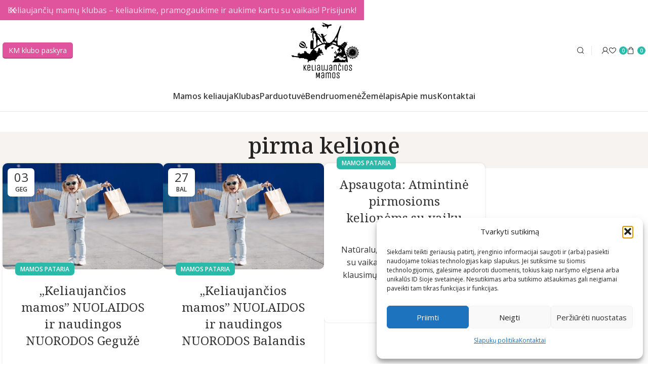

--- FILE ---
content_type: text/html; charset=UTF-8
request_url: https://keliaujanciosmamos.lt/tag/pirma-kelione/
body_size: 39811
content:
<!DOCTYPE html>
<html lang="lt-LT">
<head>
	<meta charset="UTF-8">
	<meta name='impact-site-verification' value='1781335238' />
	<link rel="profile" href="https://gmpg.org/xfn/11">
	<link rel="pingback" href="https://keliaujanciosmamos.lt/xmlrpc.php">

	<meta name='robots' content='index, follow, max-image-preview:large, max-snippet:-1, max-video-preview:-1' />
	<style>img:is([sizes="auto" i], [sizes^="auto," i]) { contain-intrinsic-size: 3000px 1500px }</style>
	<!-- Google tag (gtag.js) consent mode dataLayer added by Site Kit -->
<script type="text/javascript" id="google_gtagjs-js-consent-mode-data-layer">
/* <![CDATA[ */
window.dataLayer = window.dataLayer || [];function gtag(){dataLayer.push(arguments);}
gtag('consent', 'default', {"ad_personalization":"denied","ad_storage":"denied","ad_user_data":"denied","analytics_storage":"denied","functionality_storage":"denied","security_storage":"denied","personalization_storage":"denied","region":["AT","BE","BG","CH","CY","CZ","DE","DK","EE","ES","FI","FR","GB","GR","HR","HU","IE","IS","IT","LI","LT","LU","LV","MT","NL","NO","PL","PT","RO","SE","SI","SK"],"wait_for_update":500});
window._googlesitekitConsentCategoryMap = {"statistics":["analytics_storage"],"marketing":["ad_storage","ad_user_data","ad_personalization"],"functional":["functionality_storage","security_storage"],"preferences":["personalization_storage"]};
window._googlesitekitConsents = {"ad_personalization":"denied","ad_storage":"denied","ad_user_data":"denied","analytics_storage":"denied","functionality_storage":"denied","security_storage":"denied","personalization_storage":"denied","region":["AT","BE","BG","CH","CY","CZ","DE","DK","EE","ES","FI","FR","GB","GR","HR","HU","IE","IS","IT","LI","LT","LU","LV","MT","NL","NO","PL","PT","RO","SE","SI","SK"],"wait_for_update":500};
/* ]]> */
</script>
<!-- End Google tag (gtag.js) consent mode dataLayer added by Site Kit -->

	<!-- This site is optimized with the Yoast SEO plugin v26.7 - https://yoast.com/wordpress/plugins/seo/ -->
	<title>pirma kelionė Archives - Keliaujančios Mamos</title>
	<link rel="canonical" href="https://keliaujanciosmamos.lt/tag/pirma-kelione/" />
	<meta property="og:locale" content="lt_LT" />
	<meta property="og:type" content="article" />
	<meta property="og:title" content="pirma kelionė Archives - Keliaujančios Mamos" />
	<meta property="og:url" content="https://keliaujanciosmamos.lt/tag/pirma-kelione/" />
	<meta property="og:site_name" content="Keliaujančios Mamos" />
	<meta name="twitter:card" content="summary_large_image" />
	<script type="application/ld+json" class="yoast-schema-graph">{"@context":"https://schema.org","@graph":[{"@type":"CollectionPage","@id":"https://keliaujanciosmamos.lt/tag/pirma-kelione/","url":"https://keliaujanciosmamos.lt/tag/pirma-kelione/","name":"pirma kelionė Archives - Keliaujančios Mamos","isPartOf":{"@id":"https://keliaujanciosmamos.lt/#website"},"primaryImageOfPage":{"@id":"https://keliaujanciosmamos.lt/tag/pirma-kelione/#primaryimage"},"image":{"@id":"https://keliaujanciosmamos.lt/tag/pirma-kelione/#primaryimage"},"thumbnailUrl":"https://keliaujanciosmamos.lt/wp-content/uploads/IMG_5801-scaled.jpeg","breadcrumb":{"@id":"https://keliaujanciosmamos.lt/tag/pirma-kelione/#breadcrumb"},"inLanguage":"lt-LT"},{"@type":"ImageObject","inLanguage":"lt-LT","@id":"https://keliaujanciosmamos.lt/tag/pirma-kelione/#primaryimage","url":"https://keliaujanciosmamos.lt/wp-content/uploads/IMG_5801-scaled.jpeg","contentUrl":"https://keliaujanciosmamos.lt/wp-content/uploads/IMG_5801-scaled.jpeg","width":2048,"height":1365},{"@type":"BreadcrumbList","@id":"https://keliaujanciosmamos.lt/tag/pirma-kelione/#breadcrumb","itemListElement":[{"@type":"ListItem","position":1,"name":"Home","item":"https://keliaujanciosmamos.lt/"},{"@type":"ListItem","position":2,"name":"pirma kelionė"}]},{"@type":"WebSite","@id":"https://keliaujanciosmamos.lt/#website","url":"https://keliaujanciosmamos.lt/","name":"Keliaujancios Mamos","description":"Keliones su vaikais: patarimai, patirtys, kelionių istorijos!","publisher":{"@id":"https://keliaujanciosmamos.lt/#organization"},"potentialAction":[{"@type":"SearchAction","target":{"@type":"EntryPoint","urlTemplate":"https://keliaujanciosmamos.lt/?s={search_term_string}"},"query-input":{"@type":"PropertyValueSpecification","valueRequired":true,"valueName":"search_term_string"}}],"inLanguage":"lt-LT"},{"@type":"Organization","@id":"https://keliaujanciosmamos.lt/#organization","name":"\"Keliaujančios mamos\"","url":"https://keliaujanciosmamos.lt/","logo":{"@type":"ImageObject","inLanguage":"lt-LT","@id":"https://keliaujanciosmamos.lt/#/schema/logo/image/","url":"https://keliaujanciosmamos.lt/wp-content/uploads/KM-logo-apvalus.png","contentUrl":"https://keliaujanciosmamos.lt/wp-content/uploads/KM-logo-apvalus.png","width":957,"height":960,"caption":"\"Keliaujančios mamos\""},"image":{"@id":"https://keliaujanciosmamos.lt/#/schema/logo/image/"}}]}</script>
	<!-- / Yoast SEO plugin. -->


<link rel='dns-prefetch' href='//omnisnippet1.com' />
<link rel='dns-prefetch' href='//capi-automation.s3.us-east-2.amazonaws.com' />
<link rel='dns-prefetch' href='//www.googletagmanager.com' />
<link rel='dns-prefetch' href='//ajax.googleapis.com' />
<link rel='dns-prefetch' href='//maxcdn.bootstrapcdn.com' />
<link rel='dns-prefetch' href='//cdnjs.cloudflare.com' />
<link rel='dns-prefetch' href='//fonts.googleapis.com' />
<link rel="alternate" type="application/rss+xml" title="Keliaujančios Mamos &raquo; Įrašų RSS srautas" href="https://keliaujanciosmamos.lt/feed/" />
<link rel="alternate" type="application/rss+xml" title="Keliaujančios Mamos &raquo; Komentarų RSS srautas" href="https://keliaujanciosmamos.lt/comments/feed/" />
<link rel="alternate" type="application/rss+xml" title="Keliaujančios Mamos &raquo; Žymos „pirma kelionė“ RSS srautas" href="https://keliaujanciosmamos.lt/tag/pirma-kelione/feed/" />
		<script>
            function cmplzCallClarity(method, params) {
                if (typeof window.clarity === 'function') {
                    try {
                        window.clarity(method, params);
                    } catch (e) {
                        console.warn('Clarity API error:', e);
                    }
                }
            }

            function cmplzGetConsentFromEvent(e) {
                var d = e && e.detail && e.detail.categories ? e.detail.categories : [];
                var categories = Array.isArray(d) ? d : [];

                return {
                    analyticsAllowed: categories.indexOf('statistics') !== -1,
                    adsAllowed: categories.indexOf('marketing') !== -1
                };
            }

            function cmplzSendClarityConsent(analyticsAllowed, adsAllowed) {
                var status = function (b) { return b ? "granted" : "denied"; };
                cmplzCallClarity('consentv2', {
                    analytics_Storage: status(!!analyticsAllowed),
                    ad_Storage: status(!!adsAllowed)
                });
            }

            function cmplzEraseClarityCookies() {
                cmplzCallClarity('consent', false);
            }

            document.addEventListener('cmplz_fire_categories', function (e) {
                var consent = cmplzGetConsentFromEvent(e);
                cmplzSendClarityConsent(consent.analyticsAllowed, consent.adsAllowed);
            });

            document.addEventListener('cmplz_revoke', function (e) {
                var consent = cmplzGetConsentFromEvent(e);
                cmplzSendClarityConsent(consent.analyticsAllowed, consent.adsAllowed);
                if (!consent.analyticsAllowed && !consent.adsAllowed) {
                    cmplzEraseClarityCookies();
                }
            });

		</script>
		<link rel='stylesheet' id='omnivalt-library-mapping-css' href='https://keliaujanciosmamos.lt/wp-content/plugins/omniva-woocommerce/assets/css/terminal-mapping.css?ver=6.8.3' type='text/css' media='all' />
<link rel='stylesheet' id='omnivalt-library-leaflet-css' href='https://keliaujanciosmamos.lt/wp-content/plugins/omniva-woocommerce/assets/css/leaflet.css?ver=6.8.3' type='text/css' media='all' />
<link rel='stylesheet' id='omnivalt-block-frontend-checkout-css' href='https://keliaujanciosmamos.lt/wp-content/plugins/omniva-woocommerce/assets/blocks/terminal-selection-block/checkout/frontend.css?ver=1.0.0' type='text/css' media='all' />
<link rel='stylesheet' id='omnisend-woocommerce-checkout-block-checkout-newsletter-subscription-block-css' href='https://keliaujanciosmamos.lt/wp-content/plugins/omnisend-connect/includes/blocks/build/omnisend-checkout-block.css?ver=0.1.1' type='text/css' media='all' />
<link rel='stylesheet' id='mp-theme-css' href='https://keliaujanciosmamos.lt/wp-content/plugins/memberpress/css/ui/theme.css?ver=1.11.37' type='text/css' media='all' />
<link rel='stylesheet' id='mp-account-css-css' href='https://keliaujanciosmamos.lt/wp-content/plugins/memberpress/css/ui/account.css?ver=1.11.37' type='text/css' media='all' />
<link rel='stylesheet' id='dashicons-css' href='https://keliaujanciosmamos.lt/wp-includes/css/dashicons.min.css?ver=6.8.3' type='text/css' media='all' />
<style id='dashicons-inline-css' type='text/css'>
[data-font="Dashicons"]:before {font-family: 'Dashicons' !important;content: attr(data-icon) !important;speak: none !important;font-weight: normal !important;font-variant: normal !important;text-transform: none !important;line-height: 1 !important;font-style: normal !important;-webkit-font-smoothing: antialiased !important;-moz-osx-font-smoothing: grayscale !important;}
</style>
<link rel='stylesheet' id='mp-login-css-css' href='https://keliaujanciosmamos.lt/wp-content/plugins/memberpress/css/ui/login.css?ver=1.11.37' type='text/css' media='all' />
<link rel='stylesheet' id='mepr-jquery-ui-smoothness-css' href='//ajax.googleapis.com/ajax/libs/jqueryui/1.13.3/themes/smoothness/jquery-ui.css?ver=6.8.3' type='text/css' media='all' />
<link rel='stylesheet' id='jquery-ui-timepicker-addon-css' href='https://keliaujanciosmamos.lt/wp-content/plugins/memberpress/css/vendor/jquery-ui-timepicker-addon.css?ver=6.8.3' type='text/css' media='all' />
<link rel='stylesheet' id='jquery-magnific-popup-css' href='https://keliaujanciosmamos.lt/wp-content/plugins/memberpress/css/vendor/magnific-popup.min.css?ver=6.8.3' type='text/css' media='all' />
<link rel='stylesheet' id='mp-signup-css' href='https://keliaujanciosmamos.lt/wp-content/plugins/memberpress/css/signup.css?ver=1.11.37' type='text/css' media='all' />
<link rel='stylesheet' id='mepr-zxcvbn-css-css' href='https://keliaujanciosmamos.lt/wp-content/plugins/memberpress/css/zxcvbn.css?ver=6.8.3' type='text/css' media='all' />
<link rel='stylesheet' id='mp-plans-css-css' href='https://keliaujanciosmamos.lt/wp-content/plugins/memberpress/css/plans.min.css?ver=1.11.37' type='text/css' media='all' />
<style id='safe-svg-svg-icon-style-inline-css' type='text/css'>
.safe-svg-cover{text-align:center}.safe-svg-cover .safe-svg-inside{display:inline-block;max-width:100%}.safe-svg-cover svg{fill:currentColor;height:100%;max-height:100%;max-width:100%;width:100%}

</style>
<link rel='stylesheet' id='acoplw-style-css' href='https://keliaujanciosmamos.lt/wp-content/plugins/aco-product-labels-for-woocommerce/includes/../assets/css/frontend.css?ver=1.5.13' type='text/css' media='all' />
<link rel='stylesheet' id='wps_bootstrap-css' href='//maxcdn.bootstrapcdn.com/bootstrap/3.3.7/css/bootstrap.min.css?ver=6.8.3' type='text/css' media='all' />
<link rel='stylesheet' id='wps_fontawesome-css' href='//cdnjs.cloudflare.com/ajax/libs/font-awesome/4.7.0/css/font-awesome.min.css?ver=6.8.3' type='text/css' media='all' />
<link rel='stylesheet' id='store-styles-css' href='https://keliaujanciosmamos.lt/wp-content/plugins/wc-pickup-store/assets/css/stores.min.css?ver=6.8.3' type='text/css' media='all' />
<link rel='stylesheet' id='woo-lithuaniapost-css' href='https://keliaujanciosmamos.lt/wp-content/plugins/woo-lithuaniapost-main/public/css/woo-lithuaniapost-public.css?ver=1.0.0' type='text/css' media='all' />
<style id='woocommerce-inline-inline-css' type='text/css'>
.woocommerce form .form-row .required { visibility: visible; }
</style>
<link rel='stylesheet' id='cmplz-general-css' href='https://keliaujanciosmamos.lt/wp-content/plugins/complianz-gdpr/assets/css/cookieblocker.min.css?ver=1765944930' type='text/css' media='all' />
<link rel='stylesheet' id='brands-styles-css' href='https://keliaujanciosmamos.lt/wp-content/plugins/woocommerce/assets/css/brands.css?ver=9.7.1' type='text/css' media='all' />
<link rel='stylesheet' id='elementor-frontend-css' href='https://keliaujanciosmamos.lt/wp-content/plugins/elementor/assets/css/frontend.min.css?ver=3.34.1' type='text/css' media='all' />
<link rel='stylesheet' id='elementor-post-19889-css' href='https://keliaujanciosmamos.lt/wp-content/uploads/elementor/css/post-19889.css?ver=1768450546' type='text/css' media='all' />
<link rel='stylesheet' id='elementor-pro-css' href='https://keliaujanciosmamos.lt/wp-content/plugins/elementor-pro/assets/css/frontend.min.css?ver=3.23.3' type='text/css' media='all' />
<link rel='stylesheet' id='cwginstock_frontend_css-css' href='https://keliaujanciosmamos.lt/wp-content/plugins/back-in-stock-notifier-for-woocommerce/assets/css/frontend.min.css?ver=6.3.0' type='text/css' media='' />
<link rel='stylesheet' id='cwginstock_bootstrap-css' href='https://keliaujanciosmamos.lt/wp-content/plugins/back-in-stock-notifier-for-woocommerce/assets/css/bootstrap.min.css?ver=6.3.0' type='text/css' media='' />
<link rel='stylesheet' id='bootstrap-css' href='https://keliaujanciosmamos.lt/wp-content/themes/woodmart/css/bootstrap-light.min.css?ver=7.5.2' type='text/css' media='all' />
<link rel='stylesheet' id='woodmart-style-css' href='https://keliaujanciosmamos.lt/wp-content/themes/woodmart/css/parts/base.min.css?ver=7.5.2' type='text/css' media='all' />
<link rel='stylesheet' id='child-style-css' href='https://keliaujanciosmamos.lt/wp-content/themes/woodmart-child/style.css?ver=7.5.2' type='text/css' media='all' />
<link rel='stylesheet' id='wd-widget-product-cat-css' href='https://keliaujanciosmamos.lt/wp-content/themes/woodmart/css/parts/woo-widget-product-cat.min.css?ver=7.5.2' type='text/css' media='all' />
<link rel='stylesheet' id='wd-widget-layered-nav-stock-status-css' href='https://keliaujanciosmamos.lt/wp-content/themes/woodmart/css/parts/woo-widget-layered-nav-stock-status.min.css?ver=7.5.2' type='text/css' media='all' />
<link rel='stylesheet' id='wd-widget-price-filter-css' href='https://keliaujanciosmamos.lt/wp-content/themes/woodmart/css/parts/woo-widget-price-filter.min.css?ver=7.5.2' type='text/css' media='all' />
<link rel='stylesheet' id='wd-widget-product-list-css' href='https://keliaujanciosmamos.lt/wp-content/themes/woodmart/css/parts/woo-widget-product-list.min.css?ver=7.5.2' type='text/css' media='all' />
<link rel='stylesheet' id='wd-blog-base-css' href='https://keliaujanciosmamos.lt/wp-content/themes/woodmart/css/parts/blog-base.min.css?ver=7.5.2' type='text/css' media='all' />
<link rel='stylesheet' id='wd-elementor-base-css' href='https://keliaujanciosmamos.lt/wp-content/themes/woodmart/css/parts/int-elem-base.min.css?ver=7.5.2' type='text/css' media='all' />
<link rel='stylesheet' id='wd-elementor-pro-base-css' href='https://keliaujanciosmamos.lt/wp-content/themes/woodmart/css/parts/int-elementor-pro.min.css?ver=7.5.2' type='text/css' media='all' />
<link rel='stylesheet' id='wd-woocommerce-base-css' href='https://keliaujanciosmamos.lt/wp-content/themes/woodmart/css/parts/woocommerce-base.min.css?ver=7.5.2' type='text/css' media='all' />
<link rel='stylesheet' id='wd-mod-star-rating-css' href='https://keliaujanciosmamos.lt/wp-content/themes/woodmart/css/parts/mod-star-rating.min.css?ver=7.5.2' type='text/css' media='all' />
<link rel='stylesheet' id='wd-woo-el-track-order-css' href='https://keliaujanciosmamos.lt/wp-content/themes/woodmart/css/parts/woo-el-track-order.min.css?ver=7.5.2' type='text/css' media='all' />
<link rel='stylesheet' id='wd-woocommerce-block-notices-css' href='https://keliaujanciosmamos.lt/wp-content/themes/woodmart/css/parts/woo-mod-block-notices.min.css?ver=7.5.2' type='text/css' media='all' />
<link rel='stylesheet' id='wd-header-base-css' href='https://keliaujanciosmamos.lt/wp-content/themes/woodmart/css/parts/header-base.min.css?ver=7.5.2' type='text/css' media='all' />
<link rel='stylesheet' id='wd-mod-tools-css' href='https://keliaujanciosmamos.lt/wp-content/themes/woodmart/css/parts/mod-tools.min.css?ver=7.5.2' type='text/css' media='all' />
<link rel='stylesheet' id='wd-header-elements-base-css' href='https://keliaujanciosmamos.lt/wp-content/themes/woodmart/css/parts/header-el-base.min.css?ver=7.5.2' type='text/css' media='all' />
<link rel='stylesheet' id='wd-header-search-css' href='https://keliaujanciosmamos.lt/wp-content/themes/woodmart/css/parts/header-el-search.min.css?ver=7.5.2' type='text/css' media='all' />
<link rel='stylesheet' id='wd-woo-mod-login-form-css' href='https://keliaujanciosmamos.lt/wp-content/themes/woodmart/css/parts/woo-mod-login-form.min.css?ver=7.5.2' type='text/css' media='all' />
<link rel='stylesheet' id='wd-header-my-account-css' href='https://keliaujanciosmamos.lt/wp-content/themes/woodmart/css/parts/header-el-my-account.min.css?ver=7.5.2' type='text/css' media='all' />
<link rel='stylesheet' id='wd-header-cart-side-css' href='https://keliaujanciosmamos.lt/wp-content/themes/woodmart/css/parts/header-el-cart-side.min.css?ver=7.5.2' type='text/css' media='all' />
<link rel='stylesheet' id='wd-header-cart-css' href='https://keliaujanciosmamos.lt/wp-content/themes/woodmart/css/parts/header-el-cart.min.css?ver=7.5.2' type='text/css' media='all' />
<link rel='stylesheet' id='wd-widget-shopping-cart-css' href='https://keliaujanciosmamos.lt/wp-content/themes/woodmart/css/parts/woo-widget-shopping-cart.min.css?ver=7.5.2' type='text/css' media='all' />
<link rel='stylesheet' id='wd-header-mobile-nav-dropdown-css' href='https://keliaujanciosmamos.lt/wp-content/themes/woodmart/css/parts/header-el-mobile-nav-dropdown.min.css?ver=7.5.2' type='text/css' media='all' />
<link rel='stylesheet' id='wd-page-title-css' href='https://keliaujanciosmamos.lt/wp-content/themes/woodmart/css/parts/page-title.min.css?ver=7.5.2' type='text/css' media='all' />
<link rel='stylesheet' id='wd-blog-loop-base-old-css' href='https://keliaujanciosmamos.lt/wp-content/themes/woodmart/css/parts/blog-loop-base-old.min.css?ver=7.5.2' type='text/css' media='all' />
<link rel='stylesheet' id='wd-blog-loop-design-masonry-css' href='https://keliaujanciosmamos.lt/wp-content/themes/woodmart/css/parts/blog-loop-design-masonry.min.css?ver=7.5.2' type='text/css' media='all' />
<link rel='stylesheet' id='wd-widget-collapse-css' href='https://keliaujanciosmamos.lt/wp-content/themes/woodmart/css/parts/opt-widget-collapse.min.css?ver=7.5.2' type='text/css' media='all' />
<link rel='stylesheet' id='wd-footer-base-css' href='https://keliaujanciosmamos.lt/wp-content/themes/woodmart/css/parts/footer-base.min.css?ver=7.5.2' type='text/css' media='all' />
<link rel='stylesheet' id='wd-section-title-css' href='https://keliaujanciosmamos.lt/wp-content/themes/woodmart/css/parts/el-section-title.min.css?ver=7.5.2' type='text/css' media='all' />
<link rel='stylesheet' id='wd-social-icons-css' href='https://keliaujanciosmamos.lt/wp-content/themes/woodmart/css/parts/el-social-icons.min.css?ver=7.5.2' type='text/css' media='all' />
<link rel='stylesheet' id='wd-text-block-css' href='https://keliaujanciosmamos.lt/wp-content/themes/woodmart/css/parts/el-text-block.min.css?ver=7.5.2' type='text/css' media='all' />
<link rel='stylesheet' id='wd-scroll-top-css' href='https://keliaujanciosmamos.lt/wp-content/themes/woodmart/css/parts/opt-scrolltotop.min.css?ver=7.5.2' type='text/css' media='all' />
<link rel='stylesheet' id='wd-wd-search-results-css' href='https://keliaujanciosmamos.lt/wp-content/themes/woodmart/css/parts/wd-search-results.min.css?ver=7.5.2' type='text/css' media='all' />
<link rel='stylesheet' id='wd-wd-search-form-css' href='https://keliaujanciosmamos.lt/wp-content/themes/woodmart/css/parts/wd-search-form.min.css?ver=7.5.2' type='text/css' media='all' />
<link rel='stylesheet' id='wd-header-banner-css' href='https://keliaujanciosmamos.lt/wp-content/themes/woodmart/css/parts/opt-header-banner.min.css?ver=7.5.2' type='text/css' media='all' />
<link rel='stylesheet' id='wd-header-my-account-sidebar-css' href='https://keliaujanciosmamos.lt/wp-content/themes/woodmart/css/parts/header-el-my-account-sidebar.min.css?ver=7.5.2' type='text/css' media='all' />
<link rel='stylesheet' id='wd-header-search-fullscreen-css' href='https://keliaujanciosmamos.lt/wp-content/themes/woodmart/css/parts/header-el-search-fullscreen-general.min.css?ver=7.5.2' type='text/css' media='all' />
<link rel='stylesheet' id='wd-header-search-fullscreen-1-css' href='https://keliaujanciosmamos.lt/wp-content/themes/woodmart/css/parts/header-el-search-fullscreen-1.min.css?ver=7.5.2' type='text/css' media='all' />
<link rel='stylesheet' id='wd-bottom-toolbar-css' href='https://keliaujanciosmamos.lt/wp-content/themes/woodmart/css/parts/opt-bottom-toolbar.min.css?ver=7.5.2' type='text/css' media='all' />
<link rel='stylesheet' id='xts-style-header_561468-css' href='https://keliaujanciosmamos.lt/wp-content/uploads/xts-header_561468-1738601046.css?ver=7.5.2' type='text/css' media='all' />
<link rel='stylesheet' id='xts-style-theme_settings_default-css' href='https://keliaujanciosmamos.lt/wp-content/uploads/xts-theme_settings_default-1768216987.css?ver=7.5.2' type='text/css' media='all' />
<link rel='stylesheet' id='xts-google-fonts-css' href='https://fonts.googleapis.com/css?family=Open+Sans%3A400%2C600%7CNoto+Serif%3A400%2C600%2C500%7CNoto+Sans%3A400%2C600%2C500%7CLexend%3A400%2C600&#038;ver=7.5.2' type='text/css' media='all' />
<link rel='stylesheet' id='elementor-gf-local-roboto-css' href='https://keliaujanciosmamos.lt/wp-content/uploads/elementor/google-fonts/css/roboto.css?ver=1742229446' type='text/css' media='all' />
<link rel='stylesheet' id='elementor-gf-local-robotoslab-css' href='https://keliaujanciosmamos.lt/wp-content/uploads/elementor/google-fonts/css/robotoslab.css?ver=1742229454' type='text/css' media='all' />
<script type="text/javascript" src="https://keliaujanciosmamos.lt/wp-includes/js/jquery/jquery.min.js?ver=3.7.1" id="jquery-core-js"></script>
<script type="text/javascript" src="https://keliaujanciosmamos.lt/wp-includes/js/underscore.min.js?ver=1.13.7" id="underscore-js"></script>
<script type="text/javascript" src="https://keliaujanciosmamos.lt/wp-includes/js/dist/hooks.min.js?ver=4d63a3d491d11ffd8ac6" id="wp-hooks-js"></script>
<script type="text/javascript" src="https://keliaujanciosmamos.lt/wp-includes/js/dist/i18n.min.js?ver=5e580eb46a90c2b997e6" id="wp-i18n-js"></script>
<script type="text/javascript" id="wp-i18n-js-after">
/* <![CDATA[ */
wp.i18n.setLocaleData( { 'text direction\u0004ltr': [ 'ltr' ] } );
/* ]]> */
</script>
<script type="text/javascript" src="https://keliaujanciosmamos.lt/wp-content/plugins/memberpress/js/login.js?ver=1.11.37" id="mepr-login-js-js"></script>
<script type="text/javascript" src="https://keliaujanciosmamos.lt/wp-content/plugins/memberpress/js/vendor/jquery.magnific-popup.min.js?ver=6.8.3" id="jquery-magnific-popup-js"></script>
<script type="text/javascript" src="https://keliaujanciosmamos.lt/wp-content/plugins/memberpress/js/vendor/jquery.payment.js?ver=1.11.37" id="jquery.payment-js"></script>
<script type="text/javascript" src="https://keliaujanciosmamos.lt/wp-content/plugins/memberpress/js/validate.js?ver=1.11.37" id="mp-validate-js"></script>
<script type="text/javascript" id="mp-i18n-js-extra">
/* <![CDATA[ */
var MeprI18n = {"states":{"DE":{"BW":"Baden-W\u00fcrttemberg","BY":"Bavaria","BE":"Berlin","BB":"Brandenburg","HB":"Bremen","HH":"Hamburg","HE":"Hesse","NI":"Lower Saxony","MV":"Mecklenburg-Vorpommern","NW":"North Rhine-Westphalia","RP":"Rhineland-Palatinate","SL":"Saarland","SN":"Saxony","ST":"Saxony-Anhalt","SH":"Schleswig-Holstein","TH":"Thuringia"},"BG":{"BG-01":"Blagoevgrad","BG-02":"Burgas","BG-08":"Dobrich","BG-07":"Gabrovo","BG-26":"Haskovo","BG-09":"Kardzhali","BG-10":"Kyustendil","BG-11":"Lovech","BG-12":"Montana","BG-13":"Pazardzhik","BG-14":"Pernik","BG-15":"Pleven","BG-16":"Plovdiv","BG-17":"Razgrad","BG-18":"Ruse","BG-27":"Shumen","BG-19":"Silistra","BG-20":"Sliven","BG-21":"Smolyan","BG-23":"Sofia","BG-22":"Sofia-Grad","BG-24":"Stara Zagora","BG-25":"Targovishte","BG-03":"Varna","BG-04":"Veliko Tarnovo","BG-05":"Vidin","BG-06":"Vratsa","BG-28":"Yambol"},"CA":{"AB":"Alberta","BC":"British Columbia","MB":"Manitoba","NB":"New Brunswick","NL":"Newfoundland","NT":"Northwest Territories","NS":"Nova Scotia","NU":"Nunavut","ON":"Ontario","PE":"Prince Edward Island","QC":"Quebec","SK":"Saskatchewan","YT":"Yukon Territory"},"IT":{"AG":"Agrigento","AL":"Alessandria","AN":"Ancona","AO":"Aosta","AR":"Arezzo","AP":"Ascoli Piceno","AT":"Asti","AV":"Avellino","BA":"Bari","BT":"Barletta-Andria-Trani","BL":"Belluno","BN":"Benevento","BG":"Bergamo","BI":"Biella","BO":"Bologna","BZ":"Bolzano","BS":"Brescia","BR":"Brindisi","CA":"Cagliari","CL":"Caltanissetta","CB":"Campobasso","CI":"Carbonia-Iglesias","CE":"Caserta","CT":"Catania","CZ":"Catanzaro","CH":"Chieti","CO":"Como","CS":"Cosenza","CR":"Cremona","KR":"Crotone","CN":"Cuneo","EN":"Enna","FM":"Fermo","FE":"Ferrara","FI":"Firenze","FG":"Foggia","FC":"Forl\u00ec-Cesena","FR":"Frosinone","GE":"Genova","GO":"Gorizia","GR":"Grosseto","IM":"Imperia","IS":"Isernia","SP":"La Spezia","AQ":"L&apos;Aquila","LT":"Latina","LE":"Lecce","LC":"Lecco","LI":"Livorno","LO":"Lodi","LU":"Lucca","MC":"Macerata","MN":"Mantova","MS":"Massa-Carrara","MT":"Matera","ME":"Messina","MI":"Milano","MO":"Modena","MB":"Monza e della Brianza","NA":"Napoli","NO":"Novara","NU":"Nuoro","OT":"Olbia-Tempio","OR":"Oristano","PD":"Padova","PA":"Palermo","PR":"Parma","PV":"Pavia","PG":"Perugia","PU":"Pesaro e Urbino","PE":"Pescara","PC":"Piacenza","PI":"Pisa","PT":"Pistoia","PN":"Pordenone","PZ":"Potenza","PO":"Prato","RG":"Ragusa","RA":"Ravenna","RC":"Reggio Calabria","RE":"Reggio Emilia","RI":"Rieti","RN":"Rimini","RM":"Roma","RO":"Rovigo","SA":"Salerno","VS":"Medio Campidano","SS":"Sassari","SV":"Savona","SI":"Siena","SR":"Siracusa","SO":"Sondrio","TA":"Taranto","TE":"Teramo","TR":"Terni","TO":"Torino","OG":"Ogliastra","TP":"Trapani","TN":"Trento","TV":"Treviso","TS":"Trieste","UD":"Udine","VA":"Varese","VE":"Venezia","VB":"Verbano-Cusio-Ossola","VC":"Vercelli","VR":"Verona","VV":"Vibo Valentia","VI":"Vicenza","VT":"Viterbo"},"TR":{"TR01":"Adana","TR02":"Ad&#305;yaman","TR03":"Afyon","TR04":"A&#287;r&#305;","TR05":"Amasya","TR06":"Ankara","TR07":"Antalya","TR08":"Artvin","TR09":"Ayd&#305;n","TR10":"Bal&#305;kesir","TR11":"Bilecik","TR12":"Bing&#246;l","TR13":"Bitlis","TR14":"Bolu","TR15":"Burdur","TR16":"Bursa","TR17":"&#199;anakkale","TR18":"&#199;ank&#305;r&#305;","TR19":"&#199;orum","TR20":"Denizli","TR21":"Diyarbak&#305;r","TR22":"Edirne","TR23":"Elaz&#305;&#287;","TR24":"Erzincan","TR25":"Erzurum","TR26":"Eski&#351;ehir","TR27":"Gaziantep","TR28":"Giresun","TR29":"G&#252;m&#252;&#351;hane","TR30":"Hakkari","TR31":"Hatay","TR32":"Isparta","TR33":"&#304;&#231;el","TR34":"&#304;stanbul","TR35":"&#304;zmir","TR36":"Kars","TR37":"Kastamonu","TR38":"Kayseri","TR39":"K&#305;rklareli","TR40":"K&#305;r&#351;ehir","TR41":"Kocaeli","TR42":"Konya","TR43":"K&#252;tahya","TR44":"Malatya","TR45":"Manisa","TR46":"Kahramanmara&#351;","TR47":"Mardin","TR48":"Mu&#287;la","TR49":"Mu&#351;","TR50":"Nev&#351;ehir","TR51":"Ni&#287;de","TR52":"Ordu","TR53":"Rize","TR54":"Sakarya","TR55":"Samsun","TR56":"Siirt","TR57":"Sinop","TR58":"Sivas","TR59":"Tekirda&#287;","TR60":"Tokat","TR61":"Trabzon","TR62":"Tunceli","TR63":"&#350;anl&#305;urfa","TR64":"U&#351;ak","TR65":"Van","TR66":"Yozgat","TR67":"Zonguldak","TR68":"Aksaray","TR69":"Bayburt","TR70":"Karaman","TR71":"K&#305;r&#305;kkale","TR72":"Batman","TR73":"&#350;&#305;rnak","TR74":"Bart&#305;n","TR75":"Ardahan","TR76":"I&#287;d&#305;r","TR77":"Yalova","TR78":"Karab&#252;k","TR79":"Kilis","TR80":"Osmaniye","TR81":"D&#252;zce"},"MY":{"JHR":"Johor","KDH":"Kedah","KTN":"Kelantan","MLK":"Melaka","NSN":"Negeri Sembilan","PHG":"Pahang","PRK":"Perak","PLS":"Perlis","PNG":"Pulau Pinang","SBH":"Sabah","SWK":"Sarawak","SGR":"Selangor","TRG":"Terengganu","KUL":"W.P. Kuala Lumpur","LBN":"W.P. Labuan","PJY":"W.P. Putrajaya"},"ES":{"C":"A Coru&ntilde;a","VI":"Araba\/&Aacute;lava","AB":"Albacete","A":"Alicante","AL":"Almer&iacute;a","O":"Asturias","AV":"&Aacute;vila","BA":"Badajoz","PM":"Baleares","B":"Barcelona","BU":"Burgos","CC":"C&aacute;ceres","CA":"C&aacute;diz","S":"Cantabria","CS":"Castell&oacute;n","CE":"Ceuta","CR":"Ciudad Real","CO":"C&oacute;rdoba","CU":"Cuenca","GI":"Girona","GR":"Granada","GU":"Guadalajara","SS":"Gipuzkoa","H":"Huelva","HU":"Huesca","J":"Ja&eacute;n","LO":"La Rioja","GC":"Las Palmas","LE":"Le&oacute;n","L":"Lleida","LU":"Lugo","M":"Madrid","MA":"M&aacute;laga","ML":"Melilla","MU":"Murcia","NA":"Navarra","OR":"Ourense","P":"Palencia","PO":"Pontevedra","SA":"Salamanca","TF":"Santa Cruz de Tenerife","SG":"Segovia","SE":"Sevilla","SO":"Soria","T":"Tarragona","TE":"Teruel","TO":"Toledo","V":"Valencia","VA":"Valladolid","BI":"Bizkaia","ZA":"Zamora","Z":"Zaragoza"},"CH":{"AG":"Aargau","AR":"Appenzell Ausserrhoden","AI":"Appenzell Innerrhoden","BL":"Basel-Landschaft","BS":"Basel-Stadt","BE":"Bern","FR":"Freiburg","GE":"Gen\u00e8ve","GL":"Glarus","GR":"Graub\u00fcnden","JU":"Jura","LU":"Luzern","NE":"Neuch\u00e2tel","NW":"Nidwalden","OW":"Obwalden","SH":"Schaffhausen","SZ":"Schwyz","SO":"Solothurn","SG":"St. Gallen","TG":"Thurgau","TI":"Ticino","UR":"Uri","VS":"Valais","VD":"Vaud","ZG":"Zug","ZH":"Z\u00fcrich"},"HK":{"HONG KONG":"Hong Kong Island","KOWLOON":"Kowloon","NEW TERRITORIES":"New Territories"},"AT":{"1":"Burgenland","2":"K\u00e4rnten","3":"Nieder\u00f6sterreich","4":"Ober\u00f6sterreich","5":"Salzburg","6":"Steiermark","7":"Tirol","8":"Vorarlberg","9":"Wien"},"ZA":{"EC":"Eastern Cape","FS":"Free State","GP":"Gauteng","KZN":"KwaZulu-Natal","LP":"Limpopo","MP":"Mpumalanga","NC":"Northern Cape","NW":"North West","WC":"Western Cape"},"PE":{"AMA":"Amazonas","ANC":"Ancash","APU":"Apur&iacute;mac","ARE":"Arequipa","AYA":"Ayacucho","CAJ":"Cajamarca","CUS":"Cusco","CAL":"El Callao","HUV":"Huancavelica","HUC":"Hu&aacute;nuco","ICA":"Ica","JUN":"Jun&iacute;n","LAL":"La Libertad","LAM":"Lambayeque","LIM":"Lima","LOR":"Loreto","MDD":"Madre de Dios","MOQ":"Moquegua","LMA":"Municipalidad Metropolitana de Lima","PAS":"Pasco","PIU":"Piura","PUN":"Puno","SAM":"San Mart&iacute;n","TAC":"Tacna","TUM":"Tumbes","UCA":"Ucayali"},"HU":{"BK":"B\u00e1cs-Kiskun","BE":"B\u00e9k\u00e9s","BA":"Baranya","BZ":"Borsod-Aba\u00faj-Zempl\u00e9n","BU":"Budapest","CS":"Csongr\u00e1d","FE":"Fej\u00e9r","GS":"Gy\u0151r-Moson-Sopron","HB":"Hajd\u00fa-Bihar","HE":"Heves","JN":"J\u00e1sz-Nagykun-Szolnok","KE":"Kom\u00e1rom-Esztergom","NO":"N\u00f3gr\u00e1d","PE":"Pest","SO":"Somogy","SZ":"Szabolcs-Szatm\u00e1r-Bereg","TO":"Tolna","VA":"Vas","VE":"Veszpr\u00e9m","ZA":"Zala"},"PT":{"AC":"A\u00e7ores","AG":"Algarve","AT":"Alentejo","CE":"Centro","LT":"Lisboa e Vale do Tejo","MD":"Madeira","NO":"Norte"},"AU":{"ACT":"Australian Capital Territory","NSW":"New South Wales","NT":"Northern Territory","QLD":"Queensland","SA":"South Australia","TAS":"Tasmania","VIC":"Victoria","WA":"Western Australia"},"TH":{"TH-37":"Amnat Charoen (&#3629;&#3635;&#3609;&#3634;&#3592;&#3648;&#3592;&#3619;&#3636;&#3597;)","TH-15":"Ang Thong (&#3629;&#3656;&#3634;&#3591;&#3607;&#3629;&#3591;)","TH-14":"Ayutthaya (&#3614;&#3619;&#3632;&#3609;&#3588;&#3619;&#3624;&#3619;&#3637;&#3629;&#3618;&#3640;&#3608;&#3618;&#3634;)","TH-10":"Bangkok (&#3585;&#3619;&#3640;&#3591;&#3648;&#3607;&#3614;&#3617;&#3627;&#3634;&#3609;&#3588;&#3619;)","TH-38":"Bueng Kan (&#3610;&#3638;&#3591;&#3585;&#3634;&#3628;)","TH-31":"Buri Ram (&#3610;&#3640;&#3619;&#3637;&#3619;&#3633;&#3617;&#3618;&#3660;)","TH-24":"Chachoengsao (&#3593;&#3632;&#3648;&#3594;&#3636;&#3591;&#3648;&#3607;&#3619;&#3634;)","TH-18":"Chai Nat (&#3594;&#3633;&#3618;&#3609;&#3634;&#3607;)","TH-36":"Chaiyaphum (&#3594;&#3633;&#3618;&#3616;&#3641;&#3617;&#3636;)","TH-22":"Chanthaburi (&#3592;&#3633;&#3609;&#3607;&#3610;&#3640;&#3619;&#3637;)","TH-50":"Chiang Mai (&#3648;&#3594;&#3637;&#3618;&#3591;&#3651;&#3627;&#3617;&#3656;)","TH-57":"Chiang Rai (&#3648;&#3594;&#3637;&#3618;&#3591;&#3619;&#3634;&#3618;)","TH-20":"Chonburi (&#3594;&#3621;&#3610;&#3640;&#3619;&#3637;)","TH-86":"Chumphon (&#3594;&#3640;&#3617;&#3614;&#3619;)","TH-46":"Kalasin (&#3585;&#3634;&#3628;&#3626;&#3636;&#3609;&#3608;&#3640;&#3660;)","TH-62":"Kamphaeng Phet (&#3585;&#3635;&#3649;&#3614;&#3591;&#3648;&#3614;&#3594;&#3619;)","TH-71":"Kanchanaburi (&#3585;&#3634;&#3597;&#3592;&#3609;&#3610;&#3640;&#3619;&#3637;)","TH-40":"Khon Kaen (&#3586;&#3629;&#3609;&#3649;&#3585;&#3656;&#3609;)","TH-81":"Krabi (&#3585;&#3619;&#3632;&#3610;&#3637;&#3656;)","TH-52":"Lampang (&#3621;&#3635;&#3611;&#3634;&#3591;)","TH-51":"Lamphun (&#3621;&#3635;&#3614;&#3641;&#3609;)","TH-42":"Loei (&#3648;&#3621;&#3618;)","TH-16":"Lopburi (&#3621;&#3614;&#3610;&#3640;&#3619;&#3637;)","TH-58":"Mae Hong Son (&#3649;&#3617;&#3656;&#3630;&#3656;&#3629;&#3591;&#3626;&#3629;&#3609;)","TH-44":"Maha Sarakham (&#3617;&#3627;&#3634;&#3626;&#3634;&#3619;&#3588;&#3634;&#3617;)","TH-49":"Mukdahan (&#3617;&#3640;&#3585;&#3604;&#3634;&#3627;&#3634;&#3619;)","TH-26":"Nakhon Nayok (&#3609;&#3588;&#3619;&#3609;&#3634;&#3618;&#3585;)","TH-73":"Nakhon Pathom (&#3609;&#3588;&#3619;&#3611;&#3600;&#3617;)","TH-48":"Nakhon Phanom (&#3609;&#3588;&#3619;&#3614;&#3609;&#3617;)","TH-30":"Nakhon Ratchasima (&#3609;&#3588;&#3619;&#3619;&#3634;&#3594;&#3626;&#3637;&#3617;&#3634;)","TH-60":"Nakhon Sawan (&#3609;&#3588;&#3619;&#3626;&#3623;&#3619;&#3619;&#3588;&#3660;)","TH-80":"Nakhon Si Thammarat (&#3609;&#3588;&#3619;&#3624;&#3619;&#3637;&#3608;&#3619;&#3619;&#3617;&#3619;&#3634;&#3594;)","TH-55":"Nan (&#3609;&#3656;&#3634;&#3609;)","TH-96":"Narathiwat (&#3609;&#3619;&#3634;&#3608;&#3636;&#3623;&#3634;&#3626;)","TH-39":"Nong Bua Lam Phu (&#3627;&#3609;&#3629;&#3591;&#3610;&#3633;&#3623;&#3621;&#3635;&#3616;&#3641;)","TH-43":"Nong Khai (&#3627;&#3609;&#3629;&#3591;&#3588;&#3634;&#3618;)","TH-12":"Nonthaburi (&#3609;&#3609;&#3607;&#3610;&#3640;&#3619;&#3637;)","TH-13":"Pathum Thani (&#3611;&#3607;&#3640;&#3617;&#3608;&#3634;&#3609;&#3637;)","TH-94":"Pattani (&#3611;&#3633;&#3605;&#3605;&#3634;&#3609;&#3637;)","TH-82":"Phang Nga (&#3614;&#3633;&#3591;&#3591;&#3634;)","TH-93":"Phatthalung (&#3614;&#3633;&#3607;&#3621;&#3640;&#3591;)","TH-56":"Phayao (&#3614;&#3632;&#3648;&#3618;&#3634;)","TH-67":"Phetchabun (&#3648;&#3614;&#3594;&#3619;&#3610;&#3641;&#3619;&#3603;&#3660;)","TH-76":"Phetchaburi (&#3648;&#3614;&#3594;&#3619;&#3610;&#3640;&#3619;&#3637;)","TH-66":"Phichit (&#3614;&#3636;&#3592;&#3636;&#3605;&#3619;)","TH-65":"Phitsanulok (&#3614;&#3636;&#3625;&#3603;&#3640;&#3650;&#3621;&#3585;)","TH-54":"Phrae (&#3649;&#3614;&#3619;&#3656;)","TH-83":"Phuket (&#3616;&#3641;&#3648;&#3585;&#3655;&#3605;)","TH-25":"Prachin Buri (&#3611;&#3619;&#3634;&#3592;&#3637;&#3609;&#3610;&#3640;&#3619;&#3637;)","TH-77":"Prachuap Khiri Khan (&#3611;&#3619;&#3632;&#3592;&#3623;&#3610;&#3588;&#3637;&#3619;&#3637;&#3586;&#3633;&#3609;&#3608;&#3660;)","TH-85":"Ranong (&#3619;&#3632;&#3609;&#3629;&#3591;)","TH-70":"Ratchaburi (&#3619;&#3634;&#3594;&#3610;&#3640;&#3619;&#3637;)","TH-21":"Rayong (&#3619;&#3632;&#3618;&#3629;&#3591;)","TH-45":"Roi Et (&#3619;&#3657;&#3629;&#3618;&#3648;&#3629;&#3655;&#3604;)","TH-27":"Sa Kaeo (&#3626;&#3619;&#3632;&#3649;&#3585;&#3657;&#3623;)","TH-47":"Sakon Nakhon (&#3626;&#3585;&#3621;&#3609;&#3588;&#3619;)","TH-11":"Samut Prakan (&#3626;&#3617;&#3640;&#3607;&#3619;&#3611;&#3619;&#3634;&#3585;&#3634;&#3619;)","TH-74":"Samut Sakhon (&#3626;&#3617;&#3640;&#3607;&#3619;&#3626;&#3634;&#3588;&#3619;)","TH-75":"Samut Songkhram (&#3626;&#3617;&#3640;&#3607;&#3619;&#3626;&#3591;&#3588;&#3619;&#3634;&#3617;)","TH-19":"Saraburi (&#3626;&#3619;&#3632;&#3610;&#3640;&#3619;&#3637;)","TH-91":"Satun (&#3626;&#3605;&#3641;&#3621;)","TH-17":"Sing Buri (&#3626;&#3636;&#3591;&#3627;&#3660;&#3610;&#3640;&#3619;&#3637;)","TH-33":"Sisaket (&#3624;&#3619;&#3637;&#3626;&#3632;&#3648;&#3585;&#3625;)","TH-90":"Songkhla (&#3626;&#3591;&#3586;&#3621;&#3634;)","TH-64":"Sukhothai (&#3626;&#3640;&#3650;&#3586;&#3607;&#3633;&#3618;)","TH-72":"Suphan Buri (&#3626;&#3640;&#3614;&#3619;&#3619;&#3603;&#3610;&#3640;&#3619;&#3637;)","TH-84":"Surat Thani (&#3626;&#3640;&#3619;&#3634;&#3625;&#3598;&#3619;&#3660;&#3608;&#3634;&#3609;&#3637;)","TH-32":"Surin (&#3626;&#3640;&#3619;&#3636;&#3609;&#3607;&#3619;&#3660;)","TH-63":"Tak (&#3605;&#3634;&#3585;)","TH-92":"Trang (&#3605;&#3619;&#3633;&#3591;)","TH-23":"Trat (&#3605;&#3619;&#3634;&#3604;)","TH-34":"Ubon Ratchathani (&#3629;&#3640;&#3610;&#3621;&#3619;&#3634;&#3594;&#3608;&#3634;&#3609;&#3637;)","TH-41":"Udon Thani (&#3629;&#3640;&#3604;&#3619;&#3608;&#3634;&#3609;&#3637;)","TH-61":"Uthai Thani (&#3629;&#3640;&#3607;&#3633;&#3618;&#3608;&#3634;&#3609;&#3637;)","TH-53":"Uttaradit (&#3629;&#3640;&#3605;&#3619;&#3604;&#3636;&#3605;&#3606;&#3660;)","TH-95":"Yala (&#3618;&#3632;&#3621;&#3634;)","TH-35":"Yasothon (&#3618;&#3650;&#3626;&#3608;&#3619;)"},"BR":{"AC":"Acre","AL":"Alagoas","AP":"Amap&aacute;","AM":"Amazonas","BA":"Bahia","CE":"Cear&aacute;","DF":"Distrito Federal","ES":"Esp&iacute;rito Santo","GO":"Goi&aacute;s","MA":"Maranh&atilde;o","MT":"Mato Grosso","MS":"Mato Grosso do Sul","MG":"Minas Gerais","PA":"Par&aacute;","PB":"Para&iacute;ba","PR":"Paran&aacute;","PE":"Pernambuco","PI":"Piau&iacute;","RJ":"Rio de Janeiro","RN":"Rio Grande do Norte","RS":"Rio Grande do Sul","RO":"Rond&ocirc;nia","RR":"Roraima","SC":"Santa Catarina","SP":"S&atilde;o Paulo","SE":"Sergipe","TO":"Tocantins"},"IE":{"N0":"Carlow","N1":"Cavan","N2":"Clare","N3":"Cork","N4":"Donegal","N5":"Dublin","N6":"Galway","N7":"Kerry","N8":"Kildare","N9":"Kilkenny","NA":"Laois","NG":"Leitrim","NI":"Limerick","NK":"Longford","NL":"Louth","NN":"Mayo","NO":"Meath","NP":"Monaghan","NQ":"Offaly","NR":"Roscommon","NW":"Sligo","NX":"Tipperary NR","NY":"Tipperary SR","NZ":"Waterford","10":"Westmeath","11":"Wexford","12":"Wicklow"},"MX":{"Aguascalientes":"Aguascalientes","Baja California":"Baja California","Baja California Sur":"Baja California Sur","Campeche":"Campeche","Chiapas":"Chiapas","Chihuahua":"Chihuahua","Ciudad de Mexico":"Ciudad de M\u00e9xico (CDMX)","Coahuila":"Coahuila","Colima":"Colima","Durango":"Durango","Estado de Mexico":"Edo. de M\u00e9xico","Guanajuato":"Guanajuato","Guerrero":"Guerrero","Hidalgo":"Hidalgo","Jalisco":"Jalisco","Michoacan":"Michoac\u00e1n","Morelos":"Morelos","Nayarit":"Nayarit","Nuevo Leon":"Nuevo Le\u00f3n","Oaxaca":"Oaxaca","Puebla":"Puebla","Queretaro":"Quer\u00e9taro","Quintana Roo":"Quintana Roo","San Luis Potosi":"San Luis Potos\u00ed","Sinaloa":"Sinaloa","Sonora":"Sonora","Tabasco":"Tabasco","Tamaulipas":"Tamaulipas","Tlaxcala":"Tlaxcala","Veracruz":"Veracruz","Yucatan":"Yucat\u00e1n","Zacatecas":"Zacatecas"},"NP":{"ILL":"Illam","JHA":"Jhapa","PAN":"Panchthar","TAP":"Taplejung","BHO":"Bhojpur","DKA":"Dhankuta","MOR":"Morang","SUN":"Sunsari","SAN":"Sankhuwa","TER":"Terhathum","KHO":"Khotang","OKH":"Okhaldhunga","SAP":"Saptari","SIR":"Siraha","SOL":"Solukhumbu","UDA":"Udayapur","DHA":"Dhanusa","DLK":"Dolakha","MOH":"Mohottari","RAM":"Ramechha","SAR":"Sarlahi","SIN":"Sindhuli","BHA":"Bhaktapur","DHD":"Dhading","KTM":"Kathmandu","KAV":"Kavrepalanchowk","LAL":"Lalitpur","NUW":"Nuwakot","RAS":"Rasuwa","SPC":"Sindhupalchowk","BAR":"Bara","CHI":"Chitwan","MAK":"Makwanpur","PAR":"Parsa","RAU":"Rautahat","GOR":"Gorkha","KAS":"Kaski","LAM":"Lamjung","MAN":"Manang","SYN":"Syangja","TAN":"Tanahun","BAG":"Baglung","PBT":"Parbat","MUS":"Mustang","MYG":"Myagdi","AGR":"Agrghakanchi","GUL":"Gulmi","KAP":"Kapilbastu","NAW":"Nawalparasi","PAL":"Palpa","RUP":"Rupandehi","DAN":"Dang","PYU":"Pyuthan","ROL":"Rolpa","RUK":"Rukum","SAL":"Salyan","BAN":"Banke","BDA":"Bardiya","DAI":"Dailekh","JAJ":"Jajarkot","SUR":"Surkhet","DOL":"Dolpa","HUM":"Humla","JUM":"Jumla","KAL":"Kalikot","MUG":"Mugu","ACH":"Achham","BJH":"Bajhang","BJU":"Bajura","DOT":"Doti","KAI":"Kailali","BAI":"Baitadi","DAD":"Dadeldhura","DAR":"Darchula","KAN":"Kanchanpur"},"BD":{"BAG":"Bagerhat","BAN":"Bandarban","BAR":"Barguna","BARI":"Barisal","BHO":"Bhola","BOG":"Bogra","BRA":"Brahmanbaria","CHA":"Chandpur","CHI":"Chittagong","CHU":"Chuadanga","COM":"Comilla","COX":"Cox's Bazar","DHA":"Dhaka","DIN":"Dinajpur","FAR":"Faridpur ","FEN":"Feni","GAI":"Gaibandha","GAZI":"Gazipur","GOP":"Gopalganj","HAB":"Habiganj","JAM":"Jamalpur","JES":"Jessore","JHA":"Jhalokati","JHE":"Jhenaidah","JOY":"Joypurhat","KHA":"Khagrachhari","KHU":"Khulna","KIS":"Kishoreganj","KUR":"Kurigram","KUS":"Kushtia","LAK":"Lakshmipur","LAL":"Lalmonirhat","MAD":"Madaripur","MAG":"Magura","MAN":"Manikganj ","MEH":"Meherpur","MOU":"Moulvibazar","MUN":"Munshiganj","MYM":"Mymensingh","NAO":"Naogaon","NAR":"Narail","NARG":"Narayanganj","NARD":"Narsingdi","NAT":"Natore","NAW":"Nawabganj","NET":"Netrakona","NIL":"Nilphamari","NOA":"Noakhali","PAB":"Pabna","PAN":"Panchagarh","PAT":"Patuakhali","PIR":"Pirojpur","RAJB":"Rajbari","RAJ":"Rajshahi","RAN":"Rangamati","RANP":"Rangpur","SAT":"Satkhira","SHA":"Shariatpur","SHE":"Sherpur","SIR":"Sirajganj","SUN":"Sunamganj","SYL":"Sylhet","TAN":"Tangail","THA":"Thakurgaon"},"IR":{"ABZ":"Alborz (\u0627\u0644\u0628\u0631\u0632)","ADL":"Ardabil (\u0627\u0631\u062f\u0628\u06cc\u0644)","BHR":"Bushehr (\u0628\u0648\u0634\u0647\u0631)","CHB":"Chaharmahal and Bakhtiari (\u0686\u0647\u0627\u0631\u0645\u062d\u0627\u0644 \u0648 \u0628\u062e\u062a\u06cc\u0627\u0631\u06cc)","EAZ":"East Azarbaijan (\u0622\u0630\u0631\u0628\u0627\u06cc\u062c\u0627\u0646 \u0634\u0631\u0642\u06cc)","FRS":"Fars (\u0641\u0627\u0631\u0633)","GZN":"Ghazvin (\u0642\u0632\u0648\u06cc\u0646)","GIL":"Gilan (\u06af\u06cc\u0644\u0627\u0646)","GLS":"Golestan (\u06af\u0644\u0633\u062a\u0627\u0646)","HDN":"Hamadan (\u0647\u0645\u062f\u0627\u0646)","HRZ":"Hormozgan (\u0647\u0631\u0645\u0632\u06af\u0627\u0646)","ILM":"Ilaam (\u0627\u06cc\u0644\u0627\u0645)","ESF":"Isfahan (\u0627\u0635\u0641\u0647\u0627\u0646)","KRN":"Kerman (\u06a9\u0631\u0645\u0627\u0646)","KRH":"Kermanshah (\u06a9\u0631\u0645\u0627\u0646\u0634\u0627\u0647)","KHZ":"Khuzestan  (\u062e\u0648\u0632\u0633\u062a\u0627\u0646)","KBD":"Kohgiluyeh and BoyerAhmad (\u06a9\u0647\u06af\u06cc\u0644\u0648\u06cc\u06cc\u0647 \u0648 \u0628\u0648\u06cc\u0631\u0627\u062d\u0645\u062f)","KRD":"Kurdistan \/ \u06a9\u0631\u062f\u0633\u062a\u0627\u0646)","LRS":"Luristan (\u0644\u0631\u0633\u062a\u0627\u0646)","MZN":"Mazandaran (\u0645\u0627\u0632\u0646\u062f\u0631\u0627\u0646)","MKZ":"Markazi (\u0645\u0631\u06a9\u0632\u06cc)","NKH":"North Khorasan (\u062e\u0631\u0627\u0633\u0627\u0646 \u062c\u0646\u0648\u0628\u06cc)","QHM":"Qom (\u0642\u0645)","RKH":"Razavi Khorasan (\u062e\u0631\u0627\u0633\u0627\u0646 \u0631\u0636\u0648\u06cc)","SMN":"Semnan (\u0633\u0645\u0646\u0627\u0646)","SBN":"Sistan and Baluchestan (\u0633\u06cc\u0633\u062a\u0627\u0646 \u0648 \u0628\u0644\u0648\u0686\u0633\u062a\u0627\u0646)","SKH":"South Khorasan (\u062e\u0631\u0627\u0633\u0627\u0646 \u062c\u0646\u0648\u0628\u06cc)","THR":"Tehran  (\u062a\u0647\u0631\u0627\u0646)","WAZ":"West Azarbaijan (\u0622\u0630\u0631\u0628\u0627\u06cc\u062c\u0627\u0646 \u063a\u0631\u0628\u06cc)","YZD":"Yazd (\u06cc\u0632\u062f)","ZJN":"Zanjan (\u0632\u0646\u062c\u0627\u0646)"},"JP":{"JP01":"Hokkaido","JP02":"Aomori","JP03":"Iwate","JP04":"Miyagi","JP05":"Akita","JP06":"Yamagata","JP07":"Fukushima","JP08":"Ibaraki","JP09":"Tochigi","JP10":"Gunma","JP11":"Saitama","JP12":"Chiba","JP13":"Tokyo","JP14":"Kanagawa","JP15":"Niigata","JP16":"Toyama","JP17":"Ishikawa","JP18":"Fukui","JP19":"Yamanashi","JP20":"Nagano","JP21":"Gifu","JP22":"Shizuoka","JP23":"Aichi","JP24":"Mie","JP25":"Shiga","JP26":"Kyouto","JP27":"Osaka","JP28":"Hyougo","JP29":"Nara","JP30":"Wakayama","JP31":"Tottori","JP32":"Shimane","JP33":"Okayama","JP34":"Hiroshima","JP35":"Yamaguchi","JP36":"Tokushima","JP37":"Kagawa","JP38":"Ehime","JP39":"Kochi","JP40":"Fukuoka","JP41":"Saga","JP42":"Nagasaki","JP43":"Kumamoto","JP44":"Oita","JP45":"Miyazaki","JP46":"Kagoshima","JP47":"Okinawa"},"NZ":{"AK":"Auckland","BP":"Bay of Plenty","CT":"Canterbury","HB":"Hawke&rsquo;s Bay","MW":"Manawatu-Wanganui","MB":"Marlborough","NS":"Nelson","NL":"Northland","OT":"Otago","SL":"Southland","TK":"Taranaki","TM":"Tasman","WA":"Waikato","WE":"Wellington","WC":"West Coast"},"ID":{"BA":"Bali","BB":"Bangka Belitung","BT":"Banten","BE":"Bengkulu","AC":"Daerah Istimewa Aceh","YO":"Daerah Istimewa Yogyakarta","JK":"DKI Jakarta","GO":"Gorontalo","JA":"Jambi","JB":"Jawa Barat","JT":"Jawa Tengah","JI":"Jawa Timur","KB":"Kalimantan Barat","KS":"Kalimantan Selatan","KT":"Kalimantan Tengah","KI":"Kalimantan Timur","KU":"Kalimantan Utara","KR":"Kepulauan Riau","LA":"Lampung","MA":"Maluku","MU":"Maluku Utara","NB":"Nusa Tenggara Barat","NT":"Nusa Tenggara Timur","PA":"Papua","PB":"Papua Barat","RI":"Riau","SR":"Sulawesi Barat","SN":"Sulawesi Selatan","SA":"Sulawesi Utara","ST":"Sulawesi Tengah","SG":"Sulawesi Tenggara","SB":"Sumatera Barat","SS":"Sumatera Selatan","SU":"Sumatera Utara"},"US":{"AL":"Alabama","AK":"Alaska","AZ":"Arizona","AR":"Arkansas","CA":"California","CO":"Colorado","CT":"Connecticut","DE":"Delaware","DC":"District Of Columbia","FL":"Florida","GA":"Georgia","HI":"Hawaii","ID":"Idaho","IL":"Illinois","IN":"Indiana","IA":"Iowa","KS":"Kansas","KY":"Kentucky","LA":"Louisiana","ME":"Maine","MD":"Maryland","MA":"Massachusetts","MI":"Michigan","MN":"Minnesota","MS":"Mississippi","MO":"Missouri","MT":"Montana","NE":"Nebraska","NV":"Nevada","NH":"New Hampshire","NJ":"New Jersey","NM":"New Mexico","NY":"New York","NC":"North Carolina","ND":"North Dakota","OH":"Ohio","OK":"Oklahoma","OR":"Oregon","PA":"Pennsylvania","RI":"Rhode Island","SC":"South Carolina","SD":"South Dakota","TN":"Tennessee","TX":"Texas","UT":"Utah","VT":"Vermont","VA":"Virginia","WA":"Washington","WV":"West Virginia","WI":"Wisconsin","WY":"Wyoming","AA":"Armed Forces (AA)","AE":"Armed Forces (AE)","AP":"Armed Forces (AP)","AS":"American Samoa","GU":"Guam","MP":"Northern Mariana Islands","PR":"Puerto Rico","UM":"US Minor Outlying Islands","VI":"US Virgin Islands"},"CN":{"CN1":"Yunnan \/ &#20113;&#21335;","CN2":"Beijing \/ &#21271;&#20140;","CN3":"Tianjin \/ &#22825;&#27941;","CN4":"Hebei \/ &#27827;&#21271;","CN5":"Shanxi \/ &#23665;&#35199;","CN6":"Inner Mongolia \/ &#20839;&#33945;&#21476;","CN7":"Liaoning \/ &#36797;&#23425;","CN8":"Jilin \/ &#21513;&#26519;","CN9":"Heilongjiang \/ &#40657;&#40857;&#27743;","CN10":"Shanghai \/ &#19978;&#28023;","CN11":"Jiangsu \/ &#27743;&#33487;","CN12":"Zhejiang \/ &#27993;&#27743;","CN13":"Anhui \/ &#23433;&#24509;","CN14":"Fujian \/ &#31119;&#24314;","CN15":"Jiangxi \/ &#27743;&#35199;","CN16":"Shandong \/ &#23665;&#19996;","CN17":"Henan \/ &#27827;&#21335;","CN18":"Hubei \/ &#28246;&#21271;","CN19":"Hunan \/ &#28246;&#21335;","CN20":"Guangdong \/ &#24191;&#19996;","CN21":"Guangxi Zhuang \/ &#24191;&#35199;&#22766;&#26063;","CN22":"Hainan \/ &#28023;&#21335;","CN23":"Chongqing \/ &#37325;&#24198;","CN24":"Sichuan \/ &#22235;&#24029;","CN25":"Guizhou \/ &#36149;&#24030;","CN26":"Shaanxi \/ &#38485;&#35199;","CN27":"Gansu \/ &#29976;&#32899;","CN28":"Qinghai \/ &#38738;&#28023;","CN29":"Ningxia Hui \/ &#23425;&#22799;","CN30":"Macau \/ &#28595;&#38376;","CN31":"Tibet \/ &#35199;&#34255;","CN32":"Xinjiang \/ &#26032;&#30086;"},"IN":{"AP":"Andra Pradesh","AR":"Arunachal Pradesh","AS":"Assam","BR":"Bihar","CT":"Chhattisgarh","GA":"Goa","GJ":"Gujarat","HR":"Haryana","HP":"Himachal Pradesh","JK":"Jammu and Kashmir","JH":"Jharkhand","KA":"Karnataka","KL":"Kerala","MP":"Madhya Pradesh","MH":"Maharashtra","MN":"Manipur","ML":"Meghalaya","MZ":"Mizoram","NL":"Nagaland","OR":"Orissa","PB":"Punjab","RJ":"Rajasthan","SK":"Sikkim","TN":"Tamil Nadu","TS":"Telangana","TR":"Tripura","UK":"Uttarakhand","UP":"Uttar Pradesh","WB":"West Bengal","AN":"Andaman and Nicobar Islands","CH":"Chandigarh","DN":"Dadar and Nagar Haveli","DD":"Daman and Diu","DL":"Delhi","LD":"Lakshadeep","PY":"Pondicherry (Puducherry)"}},"ajaxurl":"https:\/\/keliaujanciosmamos.lt\/wp-admin\/admin-ajax.php","please_select_state":"-- Select State --"};
/* ]]> */
</script>
<script type="text/javascript" src="https://keliaujanciosmamos.lt/wp-content/plugins/memberpress/js/i18n.js?ver=1.11.37" id="mp-i18n-js"></script>
<script type="text/javascript" src="https://keliaujanciosmamos.lt/wp-includes/js/jquery/ui/core.min.js?ver=1.13.3" id="jquery-ui-core-js"></script>
<script type="text/javascript" src="https://keliaujanciosmamos.lt/wp-includes/js/jquery/ui/datepicker.min.js?ver=1.13.3" id="jquery-ui-datepicker-js"></script>
<script type="text/javascript" id="jquery-ui-datepicker-js-after">
/* <![CDATA[ */
jQuery(function(jQuery){jQuery.datepicker.setDefaults({"closeText":"U\u017edaryti","currentText":"\u0160iandien","monthNames":["sausio","vasario","kovo","baland\u017eio","gegu\u017e\u0117s","bir\u017eelio","liepos","rugpj\u016b\u010dio","rugs\u0117jo","spalio","lapkri\u010dio","gruod\u017eio"],"monthNamesShort":["Sau","Vas","Kov","Bal","Geg","Bir","Lie","Rgp","Rgs","Spa","Lap","Gru"],"nextText":"Toliau","prevText":"Ankstesnis","dayNames":["Sekmadienis","Pirmadienis","Antradienis","Tre\u010diadienis","Ketvirtadienis","Penktadienis","\u0160e\u0161tadienis"],"dayNamesShort":["Sk","Pr","An","Tr","Kt","Pn","\u0160t"],"dayNamesMin":["S","Pr","A","T","K","Pn","\u0160"],"dateFormat":"yy-mm-dd","firstDay":1,"isRTL":false});});
/* ]]> */
</script>
<script type="text/javascript" src="https://keliaujanciosmamos.lt/wp-content/plugins/memberpress/js/vendor/jquery-ui-timepicker-addon.js?ver=1.11.37" id="mepr-timepicker-js-js"></script>
<script type="text/javascript" id="mp-datepicker-js-extra">
/* <![CDATA[ */
var MeprDatePicker = {"translations":{"closeText":"Done","currentText":"Today","monthNamesShort":["Jan","Feb","Mar","Apr","May","Jun","Jul","Aug","Sep","Oct","Nov","Dec"],"dayNamesMin":["Su","Mo","Tu","We","Th","Fr","Sa"]},"timeFormat":"","dateFormat":"yy-mm-dd","showTime":""};
/* ]]> */
</script>
<script type="text/javascript" src="https://keliaujanciosmamos.lt/wp-content/plugins/memberpress/js/date_picker.js?ver=1.11.37" id="mp-datepicker-js"></script>
<script type="text/javascript" id="mepr-zxcvbn-js-extra">
/* <![CDATA[ */
var MeprZXCVBN = {"script_url":"https:\/\/keliaujanciosmamos.lt\/wp-content\/plugins\/memberpress\/js\/vendor\/zxcvbn.js","very_weak":"Silpnas","weak":"Vidutinis","medium":"Stiprus","strong":"Labai stiprus","very_strong":"Nenulau\u017eiamas","required":"","indicator":"Slapta\u017eod\u017eio stiprumas"};
/* ]]> */
</script>
<script type="text/javascript" src="https://keliaujanciosmamos.lt/wp-content/plugins/memberpress/js/zxcvbn-async.js?ver=6.8.3" id="mepr-zxcvbn-js"></script>
<script type="text/javascript" id="mp-signup-js-extra">
/* <![CDATA[ */
var MeprSignup = {"coupon_nonce":"06514fad04","spc_enabled":"1","spc_invoice":"1","no_compatible_pms":"There are no payment methods available that can purchase this product, please contact the site administrator or purchase it separately.","switch_pm_prompt":"It looks like your purchase requires %s. No problem! Just click below to switch.","switch_pm":"Switch to %s","cancel":"Nutraukti","no_compatible_pms_ob_required":"Payment Gateway(s) do not support required order configuration.","warning_icon_url":"https:\/\/keliaujanciosmamos.lt\/wp-content\/plugins\/memberpress\/images\/notice-icon-error.png"};
/* ]]> */
</script>
<script type="text/javascript" src="https://keliaujanciosmamos.lt/wp-content/plugins/memberpress/js/signup.js?ver=1.11.37" id="mp-signup-js"></script>
<script type="text/javascript" id="acoplw-script-js-extra">
/* <![CDATA[ */
var acoplw_frontend_object = {"classname":"","enablejquery":"0"};
/* ]]> */
</script>
<script type="text/javascript" src="https://keliaujanciosmamos.lt/wp-content/plugins/aco-product-labels-for-woocommerce/includes/../assets/js/frontend.js?ver=1.5.13" id="acoplw-script-js"></script>
<script type="text/javascript" src="https://keliaujanciosmamos.lt/wp-content/plugins/stop-user-enumeration/frontend/js/frontend.js?ver=1.7.7" id="stop-user-enumeration-js" defer="defer" data-wp-strategy="defer"></script>
<script type="text/javascript" src="https://keliaujanciosmamos.lt/wp-content/plugins/woo-lithuaniapost-main/public/js/woo-lithuaniapost-public.js?ver=1.0.0" id="woo-lithuaniapost-js"></script>
<script type="text/javascript" src="https://keliaujanciosmamos.lt/wp-content/plugins/woocommerce/assets/js/jquery-blockui/jquery.blockUI.min.js?ver=2.7.0-wc.9.7.1" id="jquery-blockui-js" data-wp-strategy="defer"></script>
<script type="text/javascript" id="wc-add-to-cart-js-extra">
/* <![CDATA[ */
var wc_add_to_cart_params = {"ajax_url":"\/wp-admin\/admin-ajax.php","wc_ajax_url":"\/?wc-ajax=%%endpoint%%","i18n_view_cart":"Krep\u0161elis","cart_url":"https:\/\/keliaujanciosmamos.lt\/krepselis\/","is_cart":"","cart_redirect_after_add":"no"};
/* ]]> */
</script>
<script type="text/javascript" src="https://keliaujanciosmamos.lt/wp-content/plugins/woocommerce/assets/js/frontend/add-to-cart.min.js?ver=9.7.1" id="wc-add-to-cart-js" defer="defer" data-wp-strategy="defer"></script>
<script type="text/javascript" src="https://keliaujanciosmamos.lt/wp-content/plugins/woocommerce/assets/js/js-cookie/js.cookie.min.js?ver=2.1.4-wc.9.7.1" id="js-cookie-js" data-wp-strategy="defer"></script>

<!-- Google tag (gtag.js) snippet added by Site Kit -->
<!-- Google Analytics snippet added by Site Kit -->
<!-- Google Ads snippet added by Site Kit -->
<script type="text/javascript" src="https://www.googletagmanager.com/gtag/js?id=G-XZP8JDJDTB" id="google_gtagjs-js" async></script>
<script type="text/javascript" id="google_gtagjs-js-after">
/* <![CDATA[ */
window.dataLayer = window.dataLayer || [];function gtag(){dataLayer.push(arguments);}
gtag("set","linker",{"domains":["keliaujanciosmamos.lt"]});
gtag("js", new Date());
gtag("set", "developer_id.dZTNiMT", true);
gtag("config", "G-XZP8JDJDTB");
gtag("config", "AW-418172283");
 window._googlesitekit = window._googlesitekit || {}; window._googlesitekit.throttledEvents = []; window._googlesitekit.gtagEvent = (name, data) => { var key = JSON.stringify( { name, data } ); if ( !! window._googlesitekit.throttledEvents[ key ] ) { return; } window._googlesitekit.throttledEvents[ key ] = true; setTimeout( () => { delete window._googlesitekit.throttledEvents[ key ]; }, 5 ); gtag( "event", name, { ...data, event_source: "site-kit" } ); }; 
/* ]]> */
</script>
<script type="text/javascript" src="https://keliaujanciosmamos.lt/wp-content/themes/woodmart/js/libs/device.min.js?ver=7.5.2" id="wd-device-library-js"></script>
<script type="text/javascript" src="https://keliaujanciosmamos.lt/wp-content/themes/woodmart/js/scripts/global/scrollBar.min.js?ver=7.5.2" id="wd-scrollbar-js"></script>
<link rel="https://api.w.org/" href="https://keliaujanciosmamos.lt/wp-json/" /><link rel="alternate" title="JSON" type="application/json" href="https://keliaujanciosmamos.lt/wp-json/wp/v2/tags/560" /><meta name="generator" content="WordPress 6.8.3" />
<meta name="generator" content="WooCommerce 9.7.1" />
<meta name="generator" content="Site Kit by Google 1.170.0" />		<script type="text/javascript">
				(function(c,l,a,r,i,t,y){
					c[a]=c[a]||function(){(c[a].q=c[a].q||[]).push(arguments)};t=l.createElement(r);t.async=1;
					t.src="https://www.clarity.ms/tag/"+i+"?ref=wordpress";y=l.getElementsByTagName(r)[0];y.parentNode.insertBefore(t,y);
				})(window, document, "clarity", "script", "uxqumugoqa");
		</script>
						<meta name="omnisend-site-verification" content="65f35d4cbc895bf20fce2187"/>
					<style type="text/css">
		.shipping-pickup-store td .title {
			float: left;
			line-height: 30px;
		}
		.shipping-pickup-store td span.text {
			float: right;
		}
		.shipping-pickup-store td span.description {
			clear: both;
		}
		.shipping-pickup-store td > span:not([class*="select"]) {
			display: block;
			font-size: 14px;
			font-weight: normal;
			line-height: 1.4;
			margin-bottom: 0;
			padding: 6px 0;
			text-align: justify;
		}
		.shipping-pickup-store td #shipping-pickup-store-select {
			width: 100%;
		}
		.wps-store-details iframe {
			width: 100%;
		}
	</style>
				<style>.cmplz-hidden {
					display: none !important;
				}</style>					<meta name="viewport" content="width=device-width, initial-scale=1.0, maximum-scale=1.0, user-scalable=no">
											<link rel="preload" as="font" href="https://keliaujanciosmamos.lt/wp-content/themes/woodmart/fonts/woodmart-font-2-400.woff2?v=7.5.2" type="font/woff2" crossorigin>
						<noscript><style>.woocommerce-product-gallery{ opacity: 1 !important; }</style></noscript>
	<meta name="generator" content="Elementor 3.34.1; features: e_font_icon_svg, additional_custom_breakpoints; settings: css_print_method-external, google_font-enabled, font_display-swap">
<script async defer src="https://widget.getyourguide.com/dist/pa.umd.production.min.js" data-gyg-partner-id="OBBGIR6"></script>
			<script  type="text/javascript">
				!function(f,b,e,v,n,t,s){if(f.fbq)return;n=f.fbq=function(){n.callMethod?
					n.callMethod.apply(n,arguments):n.queue.push(arguments)};if(!f._fbq)f._fbq=n;
					n.push=n;n.loaded=!0;n.version='2.0';n.queue=[];t=b.createElement(e);t.async=!0;
					t.src=v;s=b.getElementsByTagName(e)[0];s.parentNode.insertBefore(t,s)}(window,
					document,'script','https://connect.facebook.net/en_US/fbevents.js');
			</script>
			<!-- WooCommerce Facebook Integration Begin -->
			<script  type="text/javascript">

				fbq('init', '488974675441750', {}, {
    "agent": "woocommerce_0-9.7.1-3.5.15"
});

				document.addEventListener( 'DOMContentLoaded', function() {
					// Insert placeholder for events injected when a product is added to the cart through AJAX.
					document.body.insertAdjacentHTML( 'beforeend', '<div class=\"wc-facebook-pixel-event-placeholder\"></div>' );
				}, false );

			</script>
			<!-- WooCommerce Facebook Integration End -->
						<style>
				.e-con.e-parent:nth-of-type(n+4):not(.e-lazyloaded):not(.e-no-lazyload),
				.e-con.e-parent:nth-of-type(n+4):not(.e-lazyloaded):not(.e-no-lazyload) * {
					background-image: none !important;
				}
				@media screen and (max-height: 1024px) {
					.e-con.e-parent:nth-of-type(n+3):not(.e-lazyloaded):not(.e-no-lazyload),
					.e-con.e-parent:nth-of-type(n+3):not(.e-lazyloaded):not(.e-no-lazyload) * {
						background-image: none !important;
					}
				}
				@media screen and (max-height: 640px) {
					.e-con.e-parent:nth-of-type(n+2):not(.e-lazyloaded):not(.e-no-lazyload),
					.e-con.e-parent:nth-of-type(n+2):not(.e-lazyloaded):not(.e-no-lazyload) * {
						background-image: none !important;
					}
				}
			</style>
			<style class='wp-fonts-local' type='text/css'>
@font-face{font-family:Inter;font-style:normal;font-weight:300 900;font-display:fallback;src:url('https://keliaujanciosmamos.lt/wp-content/plugins/woocommerce/assets/fonts/Inter-VariableFont_slnt,wght.woff2') format('woff2');font-stretch:normal;}
@font-face{font-family:Cardo;font-style:normal;font-weight:400;font-display:fallback;src:url('https://keliaujanciosmamos.lt/wp-content/plugins/woocommerce/assets/fonts/cardo_normal_400.woff2') format('woff2');}
</style>
<link rel="icon" href="https://keliaujanciosmamos.lt/wp-content/uploads/cropped-KMamos-LOGOjpg-32x32.jpg" sizes="32x32" />
<link rel="icon" href="https://keliaujanciosmamos.lt/wp-content/uploads/cropped-KMamos-LOGOjpg-192x192.jpg" sizes="192x192" />
<link rel="apple-touch-icon" href="https://keliaujanciosmamos.lt/wp-content/uploads/cropped-KMamos-LOGOjpg-180x180.jpg" />
<meta name="msapplication-TileImage" content="https://keliaujanciosmamos.lt/wp-content/uploads/cropped-KMamos-LOGOjpg-270x270.jpg" />
		<style type="text/css" id="wp-custom-css">
			.gallery .gallery-item img {
	height: 100%;
}

.mepr-pro-template .wd-search-full-screen {
	display: none;
}

.mepr-pro-template .wd-toolbar {
	display: none;
}

.site-header .site-branding__logo {
	height: 100px;
}

#wc_checkout_add_ons {
	padding-left: 40px;
  border: 3px solid #df549d;
  border-radius: 10px;
  background-color: white;
  margin-bottom: 10px;
}

#wc_checkout_add_ons .form-row .woocommerce-input-wrapper .input-checkbox {
	margin-top: 6px;
}


@media screen and (max-width: 764px) {
.mepr-pro-template #primary {
	padding: 0 10px;
}
}		</style>
		<style>
		
		</style>	<script async defer src="https://widget.getyourguide.com/dist/pa.umd.production.min.js" data-gyg-partner-id="OBBGIR6"></script>
</head>

<body data-rsssl=1 class="archive tag tag-pirma-kelione tag-560 wp-theme-woodmart wp-child-theme-woodmart-child theme-woodmart woocommerce-no-js wrapper-custom  categories-accordion-on woodmart-archive-blog header-banner-enabled woodmart-ajax-shop-on offcanvas-sidebar-mobile offcanvas-sidebar-tablet sticky-toolbar-on elementor-default elementor-kit-19889">
	<script async defer src="//widget.getyourguide.com/v2/widget.js"></script>
			<script type="text/javascript" id="wd-flicker-fix">// Flicker fix.</script>	
	
	<div class="website-wrapper">
									<header class="whb-header whb-header_561468 whb-sticky-shadow whb-scroll-slide whb-sticky-clone">
					<div class="whb-main-header">
	
<div class="whb-row whb-top-bar whb-not-sticky-row whb-without-bg whb-without-border whb-color-dark whb-hidden-mobile whb-flex-equal-sides">
	<div class="container">
		<div class="whb-flex-row whb-top-bar-inner">
			<div class="whb-column whb-col-left whb-visible-lg">
	<div id="wd-696a9e4610823" class=" whb-7nmgpz5p6vd4nixul2hj wd-button-wrapper text-center"><a href="https://keliaujanciosmamos.lt/km-paskyra/" title="" target="_blank" class="btn btn-scheme-light btn-scheme-hover-light btn-style-3d btn-style-semi-round btn-size-default">KM klubo paskyra</a></div></div>
<div class="whb-column whb-col-center whb-visible-lg">
	<div class="site-logo">
	<a href="https://keliaujanciosmamos.lt/" class="wd-logo wd-main-logo" rel="home" aria-label="Site logo">
		<img width="454" height="374" src="https://keliaujanciosmamos.lt/wp-content/uploads/keliaujanciosmamosdark.svg" class="attachment-full size-full" alt="" style="max-width:193px;" decoding="async" fetchpriority="high" />	</a>
	</div>
</div>
<div class="whb-column whb-col-right whb-visible-lg">
	<div class="wd-header-search wd-tools-element wd-design-1 wd-style-icon wd-display-full-screen whb-54kvxvk74xm252hm0lwp" title="Paieška">
	<a href="#" rel="nofollow" aria-label="Paieška">
		
			<span class="wd-tools-icon">
							</span>

			<span class="wd-tools-text">
				Paieška			</span>

			</a>
	</div>
<div class="whb-space-element " style="width:20px;"></div><div class="wd-header-divider whb-divider-default "></div><div class="whb-space-element " style="width:20px;"></div><div class="wd-header-my-account wd-tools-element wd-event-hover wd-design-1 wd-account-style-icon login-side-opener whb-4bd80hnqkynhclufce34">
			<a href="https://keliaujanciosmamos.lt/paskyra/" title="Paskyra">
			
				<span class="wd-tools-icon">
									</span>
				<span class="wd-tools-text">
				Login / Register			</span>

					</a>

			</div>

<div class="wd-header-wishlist wd-tools-element wd-style-icon wd-with-count wd-design-4 whb-qiemllrrbobwgd93gc3l" title="Norų sąrašas">
	<a href="https://keliaujanciosmamos.lt/noru-sarasas/" title="Pageidaujamos prekės">
		
			<span class="wd-tools-icon">
				
									<span class="wd-tools-count">
						0					</span>
							</span>

			<span class="wd-tools-text">
				Norų sąrašas			</span>

			</a>
</div>

<div class="wd-header-cart wd-tools-element wd-design-4 cart-widget-opener wd-style-icon whb-eou2v8wd74fmsfgth6bb">
	<a href="https://keliaujanciosmamos.lt/krepselis/" title="Prekių krepšelis">
		
			<span class="wd-tools-icon wd-icon-alt">
															<span class="wd-cart-number wd-tools-count">0 <span>prekių</span></span>
									</span>
			<span class="wd-tools-text">
				
										<span class="wd-cart-subtotal"><span class="woocommerce-Price-amount amount"><bdi>0,00&nbsp;<span class="woocommerce-Price-currencySymbol">&euro;</span></bdi></span></span>
					</span>

			</a>
	</div>
</div>
<div class="whb-column whb-col-mobile whb-hidden-lg whb-empty-column">
	</div>
		</div>
	</div>
</div>

<div class="whb-row whb-general-header whb-not-sticky-row whb-without-bg whb-border-fullwidth whb-color-dark whb-flex-equal-sides">
	<div class="container">
		<div class="whb-flex-row whb-general-header-inner">
			<div class="whb-column whb-col-left whb-visible-lg whb-empty-column">
	</div>
<div class="whb-column whb-col-center whb-visible-lg">
	<div class="wd-header-nav wd-header-main-nav text-left wd-design-1" role="navigation" aria-label="Main navigation">
	<ul id="menu-meniu" class="menu wd-nav wd-nav-main wd-style-underline wd-gap-m"><li id="menu-item-176" class="menu-item menu-item-type-post_type menu-item-object-page current_page_parent menu-item-has-children menu-item-176 item-level-0 menu-simple-dropdown wd-event-hover" ><a href="https://keliaujanciosmamos.lt/mamos-keliauja/" class="woodmart-nav-link"><span class="nav-link-text">Mamos keliauja</span></a><div class="color-scheme-dark wd-design-default wd-dropdown-menu wd-dropdown"><div class="container">
<ul class="wd-sub-menu color-scheme-dark">
	<li id="menu-item-201" class="menu-item menu-item-type-taxonomy menu-item-object-category menu-item-201 item-level-1 wd-event-hover" ><a href="https://keliaujanciosmamos.lt/category/keliones-lietuvoje/" class="woodmart-nav-link">Kelionės Lietuvoje</a></li>
	<li id="menu-item-202" class="menu-item menu-item-type-taxonomy menu-item-object-category menu-item-202 item-level-1 wd-event-hover" ><a href="https://keliaujanciosmamos.lt/category/keliones-uzsienyje/" class="woodmart-nav-link">Kelionės Užsienyje</a></li>
</ul>
</div>
</div>
</li>
<li id="menu-item-15119" class="menu-item menu-item-type-post_type menu-item-object-page menu-item-15119 item-level-0 menu-simple-dropdown wd-event-hover" ><a href="https://keliaujanciosmamos.lt/km-klubas/" class="woodmart-nav-link"><span class="nav-link-text">Klubas</span></a></li>
<li id="menu-item-12375" class="menu-item menu-item-type-post_type menu-item-object-page menu-item-12375 item-level-0 menu-simple-dropdown wd-event-hover" ><a href="https://keliaujanciosmamos.lt/parduotuve/" class="woodmart-nav-link"><span class="nav-link-text">Parduotuvė</span></a></li>
<li id="menu-item-189" class="menu-item menu-item-type-post_type menu-item-object-page menu-item-189 item-level-0 menu-simple-dropdown wd-event-hover" ><a href="https://keliaujanciosmamos.lt/bendruomene/" class="woodmart-nav-link"><span class="nav-link-text">Bendruomenė</span></a></li>
<li id="menu-item-7717" class="menu-item menu-item-type-post_type menu-item-object-page menu-item-7717 item-level-0 menu-simple-dropdown wd-event-hover" ><a href="https://keliaujanciosmamos.lt/keliaujancios-mamos-zemelapis/" class="woodmart-nav-link"><span class="nav-link-text">Žemėlapis</span></a></li>
<li id="menu-item-168" class="menu-item menu-item-type-post_type menu-item-object-page menu-item-168 item-level-0 menu-simple-dropdown wd-event-hover" ><a href="https://keliaujanciosmamos.lt/apie-keliaujancios-mamos-suzinok-daugiau/" class="woodmart-nav-link"><span class="nav-link-text">Apie mus</span></a></li>
<li id="menu-item-181" class="menu-item menu-item-type-post_type menu-item-object-page menu-item-181 item-level-0 menu-simple-dropdown wd-event-hover" ><a href="https://keliaujanciosmamos.lt/kontaktai/" class="woodmart-nav-link"><span class="nav-link-text">Kontaktai</span></a></li>
</ul></div><!--END MAIN-NAV-->
</div>
<div class="whb-column whb-col-right whb-visible-lg whb-empty-column">
	</div>
<div class="whb-column whb-mobile-left whb-hidden-lg">
	<div class="wd-tools-element wd-header-mobile-nav wd-style-icon wd-design-1 whb-dwsu24syl991o7r2lm31">
	<a href="#" rel="nofollow" aria-label="Open mobile menu">
		
		<span class="wd-tools-icon">
					</span>

		<span class="wd-tools-text">Meniu</span>

			</a>
</div><!--END wd-header-mobile-nav--></div>
<div class="whb-column whb-mobile-center whb-hidden-lg">
	<div class="site-logo">
	<a href="https://keliaujanciosmamos.lt/" class="wd-logo wd-main-logo" rel="home" aria-label="Site logo">
		<img width="454" height="374" src="https://keliaujanciosmamos.lt/wp-content/uploads/keliaujanciosmamosdark.svg" class="attachment-full size-full" alt="" style="max-width:150px;" decoding="async" />	</a>
	</div>
</div>
<div class="whb-column whb-mobile-right whb-hidden-lg">
	
<div class="wd-header-search wd-tools-element wd-header-search-mobile wd-display-icon whb-wyt2hk8zf2jyl90nqjba wd-style-icon wd-design-1">
	<a href="#" rel="nofollow noopener" aria-label="Paieška">
		
			<span class="wd-tools-icon">
							</span>

			<span class="wd-tools-text">
				Paieška			</span>

			</a>
</div>
</div>
		</div>
	</div>
</div>
</div>
				</header>
			
								<div class="main-page-wrapper">
		
						<div class="page-title  page-title-default title-size-small title-design-centered color-scheme-dark title-blog" style="">
					<div class="container">
													<h1 class="entry-title title"> pirma kelionė</h1>
						
						
													<div class="breadcrumbs"><a href="https://keliaujanciosmamos.lt/" rel="v:url" property="v:title">Pradžia</a> &raquo; <span class="current">Įrašai su žyma &quot;pirma kelionė&quot;</span></div><!-- .breadcrumbs -->											</div>
				</div>
			
		<!-- MAIN CONTENT AREA -->
				<div class="container">
			<div class="row content-layout-wrapper align-items-start">
				

<div class="site-content col-lg-12 col-12 col-md-12" role="main">

	
			
									<div class="wd-blog-element">

					
					
					
					<div class="wd-posts wd-blog-holder wd-grid-g  wd-masonry wd-grid-f-col" id="696a9e4611df1" data-paged="1" data-source="main_loop" style="--wd-col-lg:4;--wd-col-md:4;--wd-col-sm:1;--wd-gap-lg:20px;--wd-gap-sm:10px;">
				

					
											
<article id="post-13058" class="wd-post blog-design-masonry blog-post-loop blog-style-bg wd-add-shadow wd-col post-13058 post type-post status-publish format-standard has-post-thumbnail hentry category-mamos-pataria tag-atmintine tag-atostogos-uzsienyje tag-keliaujancios-mamos tag-kelione-su-kudikiu tag-kelione-su-vaikais tag-keliones-su-vaikais tag-kelioniu-pasiulymai tag-kelioniu-patarimai tag-kodai tag-mamos-pataria tag-nuolaidos tag-patarimai tag-pirma-kelione tag-uzsienis">
	<div class="article-inner">
					<header class="entry-header">
									<figure id="carousel-601" class="entry-thumbnail">
						
							<div class="post-img-wrapp">
								<a href="https://keliaujanciosmamos.lt/keliaujancios-mamos-nuolaidos-ir-naudingos-nuorodos/">
									<img width="1024" height="683" src="https://keliaujanciosmamos.lt/wp-content/uploads/IMG_5801-1024x683.jpeg" class="attachment-large size-large" alt="" decoding="async" srcset="https://keliaujanciosmamos.lt/wp-content/uploads/IMG_5801-1024x683.jpeg 1024w, https://keliaujanciosmamos.lt/wp-content/uploads/IMG_5801-scaled-150x100.jpeg 150w, https://keliaujanciosmamos.lt/wp-content/uploads/IMG_5801-scaled-600x400.jpeg 600w, https://keliaujanciosmamos.lt/wp-content/uploads/IMG_5801-300x200.jpeg 300w, https://keliaujanciosmamos.lt/wp-content/uploads/IMG_5801-scaled.jpeg 2048w" sizes="(max-width: 1024px) 100vw, 1024px" />								</a>
							</div>
							<div class="post-image-mask">
								<span></span>
							</div>

						
					</figure>
				
												<div class="post-date wd-post-date wd-style-with-bg">
				<span class="post-date-day">
					03				</span>
				<span class="post-date-month">
					Geg				</span>
			</div>
						
			</header><!-- .entry-header -->

		<div class="article-body-container">
			
									<div class="meta-categories-wrapp"><div class="meta-post-categories wd-post-cat wd-style-with-bg"><a href="https://keliaujanciosmamos.lt/category/mamos-pataria/" rel="category tag">Mamos pataria</a></div></div>
				
									<h3 class="wd-entities-title title post-title">
						<a href="https://keliaujanciosmamos.lt/keliaujancios-mamos-nuolaidos-ir-naudingos-nuorodos/" rel="bookmark">&#8222;Keliaujančios mamos&#8221; NUOLAIDOS ir naudingos NUORODOS Gegužė</a>
					</h3>
				
									<div class="entry-meta wd-entry-meta">
									<ul class="entry-meta-list">
									<li class="modified-date">
								<time class="updated" datetime="2024-10-20T13:48:33+02:00">
			2024-10-20		</time>
							</li>

					
											<li class="meta-author">
												<span>By</span>
		
					<img alt='author-avatar' src='https://secure.gravatar.com/avatar/e22c1fd34240cce774a123242c14616c1c7952a1a5aba5c81e544d154ea69d8e?s=32&#038;d=mm&#038;r=g' srcset='https://secure.gravatar.com/avatar/e22c1fd34240cce774a123242c14616c1c7952a1a5aba5c81e544d154ea69d8e?s=64&#038;d=mm&#038;r=g 2x' class='avatar avatar-32 photo' height='32' width='32' loading='lazy' decoding='async'/>		
		<a href="https://keliaujanciosmamos.lt/author/vilma/" rel="author">
			<span class="vcard author author_name">
				<span class="fn">Keliaujančios Mamos</span>
			</span>
		</a>
								</li>
					
					
												</ul>
							</div><!-- .entry-meta -->
												
							
				                    <div class="entry-content wd-entry-content">
						"Keliaujančių mamų" misija - palengvinti Jūsų keliones su vaikais ir jas padaryti patogesnėmis, malo...
											</div><!-- .entry-content -->
				
														<p class="read-more-section">
						<a class="btn-read-more more-link" href="https://keliaujanciosmamos.lt/keliaujancios-mamos-nuolaidos-ir-naudingos-nuorodos/">Skaityti daugiau</a>					</p>
											
			
					</div>
	</div>
</article><!-- #post -->


											
<article id="post-12875" class="wd-post blog-design-masonry blog-post-loop blog-style-bg wd-add-shadow wd-col post-12875 post type-post status-publish format-standard has-post-thumbnail hentry category-mamos-pataria tag-atmintine tag-atostogos-uzsienyje tag-keliaujancios-mamos tag-kelione-su-kudikiu tag-kelione-su-vaikais tag-keliones-su-vaikais tag-kelioniu-pasiulymai tag-kelioniu-patarimai tag-kodai tag-mamos-pataria tag-nuolaidos tag-patarimai tag-pirma-kelione tag-uzsienis">
	<div class="article-inner">
					<header class="entry-header">
									<figure id="carousel-149" class="entry-thumbnail">
						
							<div class="post-img-wrapp">
								<a href="https://keliaujanciosmamos.lt/nuolaidos-ir-naudingos-nuorodos/">
									<img width="1024" height="683" src="https://keliaujanciosmamos.lt/wp-content/uploads/IMG_5801-1024x683.jpeg" class="attachment-large size-large" alt="" decoding="async" loading="lazy" srcset="https://keliaujanciosmamos.lt/wp-content/uploads/IMG_5801-1024x683.jpeg 1024w, https://keliaujanciosmamos.lt/wp-content/uploads/IMG_5801-scaled-150x100.jpeg 150w, https://keliaujanciosmamos.lt/wp-content/uploads/IMG_5801-scaled-600x400.jpeg 600w, https://keliaujanciosmamos.lt/wp-content/uploads/IMG_5801-300x200.jpeg 300w, https://keliaujanciosmamos.lt/wp-content/uploads/IMG_5801-scaled.jpeg 2048w" sizes="auto, (max-width: 1024px) 100vw, 1024px" />								</a>
							</div>
							<div class="post-image-mask">
								<span></span>
							</div>

						
					</figure>
				
												<div class="post-date wd-post-date wd-style-with-bg">
				<span class="post-date-day">
					27				</span>
				<span class="post-date-month">
					Bal				</span>
			</div>
						
			</header><!-- .entry-header -->

		<div class="article-body-container">
			
									<div class="meta-categories-wrapp"><div class="meta-post-categories wd-post-cat wd-style-with-bg"><a href="https://keliaujanciosmamos.lt/category/mamos-pataria/" rel="category tag">Mamos pataria</a></div></div>
				
									<h3 class="wd-entities-title title post-title">
						<a href="https://keliaujanciosmamos.lt/nuolaidos-ir-naudingos-nuorodos/" rel="bookmark">&#8222;Keliaujančios mamos&#8221; NUOLAIDOS ir naudingos NUORODOS Balandis</a>
					</h3>
				
									<div class="entry-meta wd-entry-meta">
									<ul class="entry-meta-list">
									<li class="modified-date">
								<time class="updated" datetime="2024-10-20T13:54:02+02:00">
			2024-10-20		</time>
							</li>

					
											<li class="meta-author">
												<span>By</span>
		
					<img alt='author-avatar' src='https://secure.gravatar.com/avatar/e22c1fd34240cce774a123242c14616c1c7952a1a5aba5c81e544d154ea69d8e?s=32&#038;d=mm&#038;r=g' srcset='https://secure.gravatar.com/avatar/e22c1fd34240cce774a123242c14616c1c7952a1a5aba5c81e544d154ea69d8e?s=64&#038;d=mm&#038;r=g 2x' class='avatar avatar-32 photo' height='32' width='32' loading='lazy' decoding='async'/>		
		<a href="https://keliaujanciosmamos.lt/author/vilma/" rel="author">
			<span class="vcard author author_name">
				<span class="fn">Keliaujančios Mamos</span>
			</span>
		</a>
								</li>
					
					
												</ul>
							</div><!-- .entry-meta -->
												
							
				                    <div class="entry-content wd-entry-content">
						"Keliaujančių mamų" misija - palengvinti Jūsų keliones su vaikais ir jas padaryti patogesnėmis, malo...
											</div><!-- .entry-content -->
				
														<p class="read-more-section">
						<a class="btn-read-more more-link" href="https://keliaujanciosmamos.lt/nuolaidos-ir-naudingos-nuorodos/">Skaityti daugiau</a>					</p>
											
			
					</div>
	</div>
</article><!-- #post -->


											
<article id="post-12869" class="wd-post blog-design-masonry blog-post-loop blog-style-bg wd-add-shadow wd-col post-12869 post type-post status-publish format-standard post-password-required hentry category-mamos-pataria tag-atostogos-uzsienyje tag-keliaujancios-mamos tag-kelione-su-kudikiu tag-kelione-su-vaikais tag-keliones-su-vaikais tag-kelioniu-pasiulymai tag-kelioniu-patarimai tag-mamos-pataria tag-patarimai tag-pirma-kelione tag-uzsienis">
	<div class="article-inner">
					<header class="entry-header">
				
												<div class="post-date wd-post-date wd-style-with-bg">
				<span class="post-date-day">
					26				</span>
				<span class="post-date-month">
					Bal				</span>
			</div>
						
			</header><!-- .entry-header -->

		<div class="article-body-container">
			
									<div class="meta-categories-wrapp"><div class="meta-post-categories wd-post-cat wd-style-with-bg"><a href="https://keliaujanciosmamos.lt/category/mamos-pataria/" rel="category tag">Mamos pataria</a></div></div>
				
									<h3 class="wd-entities-title title post-title">
						<a href="https://keliaujanciosmamos.lt/atmintine-pirmosioms-kelionems-su-vaiku/" rel="bookmark">Apsaugota: Atmintinė pirmosioms kelionėms su vaiku</a>
					</h3>
				
									<div class="entry-meta wd-entry-meta">
									<ul class="entry-meta-list">
									<li class="modified-date">
								<time class="updated" datetime="2024-10-20T14:09:18+02:00">
			2024-10-20		</time>
							</li>

					
											<li class="meta-author">
												<span>By</span>
		
					<img alt='author-avatar' src='https://secure.gravatar.com/avatar/e22c1fd34240cce774a123242c14616c1c7952a1a5aba5c81e544d154ea69d8e?s=32&#038;d=mm&#038;r=g' srcset='https://secure.gravatar.com/avatar/e22c1fd34240cce774a123242c14616c1c7952a1a5aba5c81e544d154ea69d8e?s=64&#038;d=mm&#038;r=g 2x' class='avatar avatar-32 photo' height='32' width='32' loading='lazy' decoding='async'/>		
		<a href="https://keliaujanciosmamos.lt/author/vilma/" rel="author">
			<span class="vcard author author_name">
				<span class="fn">Keliaujančios Mamos</span>
			</span>
		</a>
								</li>
					
					
												</ul>
							</div><!-- .entry-meta -->
												
							
				                    <div class="entry-content wd-entry-content">
						Natūralu, kad pirmosios kelionės su vaikais kelia daug praktinių klausimų ir kaip tendencija - kuo m...
											</div><!-- .entry-content -->
				
														<p class="read-more-section">
						<a class="btn-read-more more-link" href="https://keliaujanciosmamos.lt/atmintine-pirmosioms-kelionems-su-vaiku/">Skaityti daugiau</a>					</p>
											
			
					</div>
	</div>
</article><!-- #post -->


					
					
									</div>

										</div>
				

			
		
</div><!-- .site-content -->


			</div><!-- .main-page-wrapper --> 
			</div> <!-- end row -->
	</div> <!-- end container -->

	
			<footer class="footer-container color-scheme-dark">
																<div class="container main-footer">
									<link rel="stylesheet" id="elementor-post-403-css" href="https://keliaujanciosmamos.lt/wp-content/uploads/elementor/css/post-403.css?ver=1768450546" type="text/css" media="all">
					<div data-elementor-type="wp-post" data-elementor-id="403" class="elementor elementor-403" data-elementor-post-type="cms_block">
				<div class="wd-negative-gap elementor-element elementor-element-fb3f2b2 e-flex e-con-boxed e-con e-parent" data-id="fb3f2b2" data-element_type="container">
					<div class="e-con-inner">
		<div class="elementor-element elementor-element-e629448 e-con-full e-flex e-con e-child" data-id="e629448" data-element_type="container">
				<div class="elementor-element elementor-element-d56f6f9 wd-width-100 elementor-widget elementor-widget-wd_title" data-id="d56f6f9" data-element_type="widget" data-widget_type="wd_title.default">
				<div class="elementor-widget-container">
							<div class="title-wrapper set-mb-s reset-last-child wd-title-color-default wd-title-style-default wd-title-size-extra-large text-left">

			
			<div class="liner-continer">
				<h4 class="woodmart-title-container title wd-fontsize-xxxl">Keliaujančios mamos - tavo kelionių draugės</h4> 
							</div>

					</div>
						</div>
				</div>
				<div class="elementor-element elementor-element-2ea61c3 elementor-widget__width-auto elementor-widget elementor-widget-wd_social_buttons" data-id="2ea61c3" data-element_type="widget" data-widget_type="wd_social_buttons.default">
				<div class="elementor-widget-container">
					
			<div class=" wd-social-icons icons-design-colored icons-size-small color-scheme-dark social-follow social-form-circle text-left">

				
									<a rel="noopener noreferrer nofollow" href="https://www.facebook.com/keliaujanciosmamos/" target="_blank" class=" wd-social-icon social-facebook" aria-label="Facebook social link">
						<span class="wd-icon"></span>
											</a>
				
				
				
									<a rel="noopener noreferrer nofollow" href="https://www.instagram.com/keliaujancios_mamos/" target="_blank" class=" wd-social-icon social-instagram" aria-label="Instagram social link">
						<span class="wd-icon"></span>
											</a>
				
				
				
				
				
				
				
				
				
				
				
				
				
				
								
								
				
				
								
				
			</div>

						</div>
				</div>
				<div class="elementor-element elementor-element-36edc13 elementor-widget elementor-widget-image" data-id="36edc13" data-element_type="widget" data-widget_type="image.default">
				<div class="elementor-widget-container">
																<a href="https://linktr.ee/KeliaujanciosMamos" target="_blank" rel="nofollow">
							<img width="80" height="17" src="https://keliaujanciosmamos.lt/wp-content/uploads/Linktree_logo.svg" class="attachment-large size-large wp-image-1279" alt="" loading="lazy" />								</a>
															</div>
				</div>
				</div>
		<div class="elementor-element elementor-element-837e3cf e-con-full e-flex e-con e-child" data-id="837e3cf" data-element_type="container">
		<div class="elementor-element elementor-element-2187de1 e-con-full e-flex e-con e-child" data-id="2187de1" data-element_type="container">
				<div class="elementor-element elementor-element-e2c4dcd elementor-widget elementor-widget-wd_text_block" data-id="e2c4dcd" data-element_type="widget" data-widget_type="wd_text_block.default">
				<div class="elementor-widget-container">
							<div class="wd-text-block reset-last-child text-left color-title">
			
			<p>Nuorodos</p>
					</div>
						</div>
				</div>
				<div class="elementor-element elementor-element-d580fc8 elementor-align-start elementor-icon-list--layout-traditional elementor-list-item-link-full_width elementor-widget elementor-widget-icon-list" data-id="d580fc8" data-element_type="widget" data-widget_type="icon-list.default">
				<div class="elementor-widget-container">
							<ul class="elementor-icon-list-items">
							<li class="elementor-icon-list-item">
											<a href="https://keliaujanciosmamos.lt/privatumo-politika/">

												<span class="elementor-icon-list-icon">
							<svg aria-hidden="true" class="e-font-icon-svg e-fas-external-link-alt" viewBox="0 0 512 512" xmlns="http://www.w3.org/2000/svg"><path d="M432,320H400a16,16,0,0,0-16,16V448H64V128H208a16,16,0,0,0,16-16V80a16,16,0,0,0-16-16H48A48,48,0,0,0,0,112V464a48,48,0,0,0,48,48H400a48,48,0,0,0,48-48V336A16,16,0,0,0,432,320ZM488,0h-128c-21.37,0-32.05,25.91-17,41l35.73,35.73L135,320.37a24,24,0,0,0,0,34L157.67,377a24,24,0,0,0,34,0L435.28,133.32,471,169c15,15,41,4.5,41-17V24A24,24,0,0,0,488,0Z"></path></svg>						</span>
										<span class="elementor-icon-list-text">Privatumo politika</span>
											</a>
									</li>
								<li class="elementor-icon-list-item">
											<a href="https://keliaujanciosmamos.lt/prekiu-pirkimo-pardavimo-taisykles/">

												<span class="elementor-icon-list-icon">
							<svg aria-hidden="true" class="e-font-icon-svg e-fas-external-link-alt" viewBox="0 0 512 512" xmlns="http://www.w3.org/2000/svg"><path d="M432,320H400a16,16,0,0,0-16,16V448H64V128H208a16,16,0,0,0,16-16V80a16,16,0,0,0-16-16H48A48,48,0,0,0,0,112V464a48,48,0,0,0,48,48H400a48,48,0,0,0,48-48V336A16,16,0,0,0,432,320ZM488,0h-128c-21.37,0-32.05,25.91-17,41l35.73,35.73L135,320.37a24,24,0,0,0,0,34L157.67,377a24,24,0,0,0,34,0L435.28,133.32,471,169c15,15,41,4.5,41-17V24A24,24,0,0,0,488,0Z"></path></svg>						</span>
										<span class="elementor-icon-list-text">Prekių pirkimo – pardavimo taisyklės</span>
											</a>
									</li>
								<li class="elementor-icon-list-item">
											<a href="https://keliaujanciosmamos.lt/prekiu-pristatymo-salygos/">

												<span class="elementor-icon-list-icon">
							<svg aria-hidden="true" class="e-font-icon-svg e-fas-external-link-alt" viewBox="0 0 512 512" xmlns="http://www.w3.org/2000/svg"><path d="M432,320H400a16,16,0,0,0-16,16V448H64V128H208a16,16,0,0,0,16-16V80a16,16,0,0,0-16-16H48A48,48,0,0,0,0,112V464a48,48,0,0,0,48,48H400a48,48,0,0,0,48-48V336A16,16,0,0,0,432,320ZM488,0h-128c-21.37,0-32.05,25.91-17,41l35.73,35.73L135,320.37a24,24,0,0,0,0,34L157.67,377a24,24,0,0,0,34,0L435.28,133.32,471,169c15,15,41,4.5,41-17V24A24,24,0,0,0,488,0Z"></path></svg>						</span>
										<span class="elementor-icon-list-text">Prekių pristatymo sąlygos</span>
											</a>
									</li>
						</ul>
						</div>
				</div>
				</div>
		<div class="elementor-element elementor-element-4ebe33f e-con-full e-flex e-con e-child" data-id="4ebe33f" data-element_type="container">
				<div class="elementor-element elementor-element-bbd0114 elementor-widget elementor-widget-wd_text_block" data-id="bbd0114" data-element_type="widget" data-widget_type="wd_text_block.default">
				<div class="elementor-widget-container">
							<div class="wd-text-block reset-last-child text-left color-title">
			
			<p>Rekomenduojame</p>
					</div>
						</div>
				</div>
				<div class="elementor-element elementor-element-d5ae3b5 elementor-widget__width-initial elementor-widget elementor-widget-image" data-id="d5ae3b5" data-element_type="widget" data-widget_type="image.default">
				<div class="elementor-widget-container">
																<a href="https://www.getyourguide.com/s?partner_id=OBBGIR6" target="_blank" rel="nofollow">
							<img width="1920" height="1518" src="https://keliaujanciosmamos.lt/wp-content/uploads/GetYourGuide_logo.png" class="attachment-full size-full wp-image-27980" alt="" loading="lazy" srcset="https://keliaujanciosmamos.lt/wp-content/uploads/GetYourGuide_logo.png 1920w, https://keliaujanciosmamos.lt/wp-content/uploads/GetYourGuide_logo-300x237.png 300w, https://keliaujanciosmamos.lt/wp-content/uploads/GetYourGuide_logo-1024x810.png 1024w, https://keliaujanciosmamos.lt/wp-content/uploads/GetYourGuide_logo-768x607.png 768w, https://keliaujanciosmamos.lt/wp-content/uploads/GetYourGuide_logo-1536x1214.png 1536w, https://keliaujanciosmamos.lt/wp-content/uploads/GetYourGuide_logo-600x474.png 600w, https://keliaujanciosmamos.lt/wp-content/uploads/GetYourGuide_logo-150x119.png 150w" sizes="auto, (max-width: 1920px) 100vw, 1920px" />								</a>
															</div>
				</div>
				</div>
		<div class="elementor-element elementor-element-697cc91 e-con-full e-flex e-con e-child" data-id="697cc91" data-element_type="container">
				<div class="elementor-element elementor-element-b80c411 elementor-widget elementor-widget-wd_text_block" data-id="b80c411" data-element_type="widget" data-widget_type="wd_text_block.default">
				<div class="elementor-widget-container">
							<div class="wd-text-block reset-last-child text-left color-title">
			
			<p>Kontaktai</p>
					</div>
						</div>
				</div>
				<div class="elementor-element elementor-element-531e3e5 elementor-align-start elementor-icon-list--layout-traditional elementor-list-item-link-full_width elementor-widget elementor-widget-icon-list" data-id="531e3e5" data-element_type="widget" data-widget_type="icon-list.default">
				<div class="elementor-widget-container">
							<ul class="elementor-icon-list-items">
							<li class="elementor-icon-list-item">
											<a href="tel:+37060003600">

												<span class="elementor-icon-list-icon">
							<svg aria-hidden="true" class="e-font-icon-svg e-fas-mobile-alt" viewBox="0 0 320 512" xmlns="http://www.w3.org/2000/svg"><path d="M272 0H48C21.5 0 0 21.5 0 48v416c0 26.5 21.5 48 48 48h224c26.5 0 48-21.5 48-48V48c0-26.5-21.5-48-48-48zM160 480c-17.7 0-32-14.3-32-32s14.3-32 32-32 32 14.3 32 32-14.3 32-32 32zm112-108c0 6.6-5.4 12-12 12H60c-6.6 0-12-5.4-12-12V60c0-6.6 5.4-12 12-12h200c6.6 0 12 5.4 12 12v312z"></path></svg>						</span>
										<span class="elementor-icon-list-text">+370 600 03600</span>
											</a>
									</li>
								<li class="elementor-icon-list-item">
											<a href="mailto:info@keliaujanciosmamos.lt">

												<span class="elementor-icon-list-icon">
							<svg aria-hidden="true" class="e-font-icon-svg e-fas-envelope" viewBox="0 0 512 512" xmlns="http://www.w3.org/2000/svg"><path d="M502.3 190.8c3.9-3.1 9.7-.2 9.7 4.7V400c0 26.5-21.5 48-48 48H48c-26.5 0-48-21.5-48-48V195.6c0-5 5.7-7.8 9.7-4.7 22.4 17.4 52.1 39.5 154.1 113.6 21.1 15.4 56.7 47.8 92.2 47.6 35.7.3 72-32.8 92.3-47.6 102-74.1 131.6-96.3 154-113.7zM256 320c23.2.4 56.6-29.2 73.4-41.4 132.7-96.3 142.8-104.7 173.4-128.7 5.8-4.5 9.2-11.5 9.2-18.9v-19c0-26.5-21.5-48-48-48H48C21.5 64 0 85.5 0 112v19c0 7.4 3.4 14.3 9.2 18.9 30.6 23.9 40.7 32.4 173.4 128.7 16.8 12.2 50.2 41.8 73.4 41.4z"></path></svg>						</span>
										<span class="elementor-icon-list-text">info@keliaujanciosmamos.lt</span>
											</a>
									</li>
						</ul>
						</div>
				</div>
				</div>
				</div>
					</div>
				</div>
				</div>
							</div>
																		<div class="copyrights-wrapper copyrights-two-columns">
					<div class="container">
						<div class="min-footer">
							<div class="col-left set-cont-mb-s reset-last-child">
																	Visos teisės saugomos © Keliaujančios Mamos 2026															</div>
															<div class="col-right set-cont-mb-s reset-last-child">
									<img src="https://keliaujanciosmamos.lt/wp-content/themes/woodmart/images/payments.png" alt="payments">								</div>
													</div>
					</div>
				</div>
					</footer>
	</div> <!-- end wrapper -->
<div class="wd-close-side wd-fill"></div>
		<a href="#" class="scrollToTop" aria-label="Scroll to top button"></a>
		<div class="mobile-nav wd-side-hidden wd-side-hidden-nav wd-left wd-opener-arrow">			<div class="wd-search-form">
				
				
				<form role="search" method="get" class="searchform  wd-cat-style-bordered woodmart-ajax-search" action="https://keliaujanciosmamos.lt/"  data-thumbnail="1" data-price="1" data-post_type="any" data-count="20" data-sku="0" data-symbols_count="3">
					<input type="text" class="s" placeholder="Ieškoti straipsnių" value="" name="s" aria-label="Paieška" title="Ieškoti straipsnių" required/>
					<input type="hidden" name="post_type" value="any">
										<button type="submit" class="searchsubmit">
						<span>
							Search						</span>
											</button>
				</form>

				
				
									<div class="search-results-wrapper">
						<div class="wd-dropdown-results wd-scroll wd-dropdown">
							<div class="wd-scroll-content"></div>
						</div>
					</div>
				
				
							</div>
						<ul class="wd-nav wd-nav-mob-tab wd-style-underline">
					<li class="mobile-tab-title mobile-pages-title  wd-active" data-menu="pages">
						<a href="#" rel="nofollow noopener">
							<span class="nav-link-text">
								Meniu							</span>
						</a>
					</li>
					<li class="mobile-tab-title mobile-categories-title " data-menu="categories">
						<a href="#" rel="nofollow noopener">
							<span class="nav-link-text">
								Kategorijos							</span>
						</a>
					</li>
				</ul>
			<ul id="menu-kategoriju-meniu" class="mobile-categories-menu menu wd-nav wd-nav-mobile wd-html-block-on wd-layout-dropdown"><li id="menu-item-15259" class="menu-item menu-item-type-taxonomy menu-item-object-product_cat menu-item-15259 item-level-0" ><a href="https://keliaujanciosmamos.lt/produkto-kategorija/keliaujanciu-mamu-klubo-naryste/" class="woodmart-nav-link"><span class="nav-link-text">&#8222;Keliaujančios mamos&#8221; narystė</span></a></li>
<li id="menu-item-16855" class="menu-item menu-item-type-taxonomy menu-item-object-product_cat menu-item-16855 item-level-0" ><a href="https://keliaujanciosmamos.lt/produkto-kategorija/naujos-prekes/" class="woodmart-nav-link"><span class="nav-link-text">Naujos prekės</span></a></li>
<li id="menu-item-18851" class="menu-item menu-item-type-taxonomy menu-item-object-product_cat menu-item-18851 item-level-0" ><a href="https://keliaujanciosmamos.lt/produkto-kategorija/ispardavimas/" class="woodmart-nav-link"><span class="nav-link-text">Išpardavimas</span></a></li>
<li id="menu-item-22299" class="menu-item menu-item-type-taxonomy menu-item-object-product_cat menu-item-22299 item-level-0" ><a href="https://keliaujanciosmamos.lt/produkto-kategorija/rinkiniai/" class="woodmart-nav-link"><span class="nav-link-text">Rinkiniai</span></a></li>
<li id="menu-item-15257" class="menu-item menu-item-type-taxonomy menu-item-object-product_cat menu-item-15257 item-level-0" ><a href="https://keliaujanciosmamos.lt/produkto-kategorija/skrydziams/" class="woodmart-nav-link"><span class="nav-link-text">Skrydžiams</span></a></li>
<li id="menu-item-15256" class="menu-item menu-item-type-taxonomy menu-item-object-product_cat menu-item-15256 item-level-0" ><a href="https://keliaujanciosmamos.lt/produkto-kategorija/kelionems-gamtoje/" class="woodmart-nav-link"><span class="nav-link-text">Gamtoje</span></a></li>
<li id="menu-item-15254" class="menu-item menu-item-type-taxonomy menu-item-object-product_cat menu-item-15254 item-level-0" ><a href="https://keliaujanciosmamos.lt/produkto-kategorija/kelionems-automobiliu/" class="woodmart-nav-link"><span class="nav-link-text">Automobilinėms kelionėms</span></a></li>
<li id="menu-item-17775" class="menu-item menu-item-type-custom menu-item-object-custom menu-item-17775 item-level-0" ><a href="https://keliaujanciosmamos.lt/produkto-kategorija/kelioniu-vaistinele/" class="woodmart-nav-link"><span class="nav-link-text">Kelionių vaistinėlė</span></a></li>
<li id="menu-item-22183" class="menu-item menu-item-type-taxonomy menu-item-object-product_cat menu-item-22183 item-level-0" ><a href="https://keliaujanciosmamos.lt/produkto-kategorija/higienos-priemones/" class="woodmart-nav-link"><span class="nav-link-text">Higienos priemonės</span></a></li>
<li id="menu-item-15258" class="menu-item menu-item-type-taxonomy menu-item-object-product_cat menu-item-15258 item-level-0" ><a href="https://keliaujanciosmamos.lt/produkto-kategorija/veiklos-kelionese/" class="woodmart-nav-link"><span class="nav-link-text">Veiklos keliaujant</span></a></li>
<li id="menu-item-23721" class="menu-item menu-item-type-taxonomy menu-item-object-product_cat menu-item-23721 item-level-0" ><a href="https://keliaujanciosmamos.lt/produkto-kategorija/svaros-priemones/" class="woodmart-nav-link"><span class="nav-link-text">Švaros priemonės</span></a></li>
<li id="menu-item-18972" class="menu-item menu-item-type-taxonomy menu-item-object-product_cat menu-item-18972 item-level-0" ><a href="https://keliaujanciosmamos.lt/produkto-kategorija/uzkandziai-kelionems/" class="woodmart-nav-link"><span class="nav-link-text">Užkandžiai</span></a></li>
<li id="menu-item-17776" class="menu-item menu-item-type-custom menu-item-object-custom menu-item-17776 item-level-0" ><a href="https://keliaujanciosmamos.lt/produkto-kategorija/gertuves-ir-indai/" class="woodmart-nav-link"><span class="nav-link-text">Gertuvės ir indai</span></a></li>
<li id="menu-item-15255" class="menu-item menu-item-type-taxonomy menu-item-object-product_cat menu-item-15255 item-level-0" ><a href="https://keliaujanciosmamos.lt/produkto-kategorija/transportas-ir-priedai/" class="woodmart-nav-link"><span class="nav-link-text">Vaikų transportas ir jo priedai</span></a></li>
<li id="menu-item-19024" class="menu-item menu-item-type-taxonomy menu-item-object-product_cat menu-item-19024 item-level-0" ><a href="https://keliaujanciosmamos.lt/produkto-kategorija/mokymai-ir-irasai/" class="woodmart-nav-link"><span class="nav-link-text">Mokymai ir įrašai</span></a></li>
</ul><ul id="menu-mobile-menu" class="mobile-pages-menu menu wd-nav wd-nav-mobile wd-html-block-on wd-layout-dropdown wd-active"><li id="menu-item-23918" class="menu-item menu-item-type-post_type menu-item-object-page current_page_parent menu-item-has-children menu-item-23918 item-level-0" ><a href="https://keliaujanciosmamos.lt/mamos-keliauja/" class="woodmart-nav-link"><span class="nav-link-text">Mamos keliauja</span></a>
<ul class="wd-sub-menu">
	<li id="menu-item-23919" class="menu-item menu-item-type-taxonomy menu-item-object-category menu-item-23919 item-level-1" ><a href="https://keliaujanciosmamos.lt/category/keliones-lietuvoje/" class="woodmart-nav-link">Kelionės Lietuvoje</a></li>
	<li id="menu-item-23920" class="menu-item menu-item-type-taxonomy menu-item-object-category menu-item-23920 item-level-1" ><a href="https://keliaujanciosmamos.lt/category/keliones-uzsienyje/" class="woodmart-nav-link">Kelionės Užsienyje</a></li>
</ul>
</li>
<li id="menu-item-23921" class="menu-item menu-item-type-post_type menu-item-object-page menu-item-23921 item-level-0" ><a href="https://keliaujanciosmamos.lt/km-klubas/" class="woodmart-nav-link"><span class="nav-link-text">Klubas</span></a></li>
<li id="menu-item-23922" class="menu-item menu-item-type-post_type menu-item-object-page menu-item-23922 item-level-0" ><a href="https://keliaujanciosmamos.lt/parduotuve/" class="woodmart-nav-link"><span class="nav-link-text">Parduotuvė</span></a></li>
<li id="menu-item-23923" class="menu-item menu-item-type-post_type menu-item-object-page menu-item-23923 item-level-0" ><a href="https://keliaujanciosmamos.lt/bendruomene/" class="woodmart-nav-link"><span class="nav-link-text">Bendruomenė</span></a></li>
<li id="menu-item-23924" class="menu-item menu-item-type-post_type menu-item-object-page menu-item-23924 item-level-0" ><a href="https://keliaujanciosmamos.lt/keliaujancios-mamos-zemelapis/" class="woodmart-nav-link"><span class="nav-link-text">Žemėlapis</span></a></li>
<li id="menu-item-23925" class="menu-item menu-item-type-post_type menu-item-object-page menu-item-23925 item-level-0" ><a href="https://keliaujanciosmamos.lt/apie-keliaujancios-mamos-suzinok-daugiau/" class="woodmart-nav-link"><span class="nav-link-text">Apie mus</span></a></li>
<li id="menu-item-23926" class="menu-item menu-item-type-post_type menu-item-object-page menu-item-23926 item-level-0" ><a href="https://keliaujanciosmamos.lt/kontaktai/" class="woodmart-nav-link"><span class="nav-link-text">Kontaktai</span></a></li>
<li id="menu-item-23927" class="menu-item menu-item-type-custom menu-item-object-custom menu-item-23927 item-level-0 menu-item-has-block menu-item-has-children" ><a href="#" class="woodmart-nav-link"><span class="nav-link-text">KM klubo prisijungimas</span></a><div class="wd-sub-menu"><div class="wd-mob-nav-html-block">			<link rel="stylesheet" id="elementor-post-23915-css" href="https://keliaujanciosmamos.lt/wp-content/uploads/elementor/css/post-23915.css?ver=1768450546" type="text/css" media="all">
					<div data-elementor-type="wp-post" data-elementor-id="23915" class="elementor elementor-23915" data-elementor-post-type="cms_block">
				<div class="wd-negative-gap elementor-element elementor-element-550536f e-flex e-con-boxed e-con e-parent" data-id="550536f" data-element_type="container">
					<div class="e-con-inner">
				<div class="elementor-element elementor-element-fa38adf elementor-widget elementor-widget-image" data-id="fa38adf" data-element_type="widget" data-widget_type="image.default">
				<div class="elementor-widget-container">
															<img width="454" height="374" src="https://keliaujanciosmamos.lt/wp-content/uploads/keliaujanciosmamosdark-1.svg" class="attachment-large size-large wp-image-23844" alt="" loading="lazy" />															</div>
				</div>
				<div class="elementor-element elementor-element-519b043 color-scheme-inherit text-left elementor-widget elementor-widget-text-editor" data-id="519b043" data-element_type="widget" data-widget_type="text-editor.default">
				<div class="elementor-widget-container">
									<p style="text-align: center;"><strong>KLUBAS</strong></p>								</div>
				</div>
		<div class="elementor-element elementor-element-2727736 e-grid e-con-full e-con e-child" data-id="2727736" data-element_type="container">
				<div class="elementor-element elementor-element-f4af071 elementor-widget elementor-widget-wd_button" data-id="f4af071" data-element_type="widget" data-widget_type="wd_button.default">
				<div class="elementor-widget-container">
							<div class="wd-button-wrapper text-center" >
			<a class="btn btn-style-default btn-style-round btn-size-small btn-color-primary btn-icon-pos-right"  href="/km-prisijungimas">
				<span class="wd-btn-text" data-elementor-setting-key="text">
					Prisijungti				</span>

							</a>
		</div>
						</div>
				</div>
				<div class="elementor-element elementor-element-c3cf147 elementor-widget elementor-widget-wd_button" data-id="c3cf147" data-element_type="widget" data-widget_type="wd_button.default">
				<div class="elementor-widget-container">
							<div class="wd-button-wrapper text-center" >
			<a class="btn btn-style-default btn-style-round btn-size-small btn-color-primary btn-icon-pos-right"  href="/registracija/keliaujanciu-mamu-klubas/">
				<span class="wd-btn-text" data-elementor-setting-key="text">
					Tapti nariu				</span>

							</a>
		</div>
						</div>
				</div>
				</div>
					</div>
				</div>
				</div>
		</div></div></li>
</ul>
		</div><!--END MOBILE-NAV-->			<div class="cart-widget-side wd-side-hidden wd-right">
				<div class="wd-heading">
					<span class="title">Prekių krepšelis</span>
					<div class="close-side-widget wd-action-btn wd-style-text wd-cross-icon">
						<a href="#" rel="nofollow">Uždaryti</a>
					</div>
				</div>
				<div class="widget woocommerce widget_shopping_cart"><div class="widget_shopping_cart_content"></div></div>			</div>
				<div class="header-banner color-scheme-light">
							<div class="close-header-banner wd-action-btn wd-style-icon wd-cross-icon"><a href="javascript:void(0);" rel="nofollow noopener" aria-label="Close header banner"></a></div>
			
			
				<a href="https://keliaujanciosmamos.lt/registracija/keliaujanciu-mamu-klubas/" class="header-banner-link wd-fill" aria-label="Header banner link"></a>
			
			<div class="container header-banner-container set-cont-mb-s reset-last-child">
									<p style="text-align: center">Keliaujančių mamų klubas – keliaukime, pramogaukime ir aukime kartu su vaikais! Prisijunk!</p>							</div>
		</div>
					<div class="login-form-side wd-side-hidden woocommerce wd-right">
				<div class="wd-heading">
					<span class="title">Prisijungti</span>
					<div class="close-side-widget wd-action-btn wd-style-text wd-cross-icon">
						<a href="#" rel="nofollow">Uždaryti</a>
					</div>
				</div>

									<div class="woocommerce-notices-wrapper"></div>				
							<form method="post" class="login woocommerce-form woocommerce-form-login
			hidden-form			" action="https://keliaujanciosmamos.lt/paskyra/" style="display:none;"			>

				
				
				<p class="woocommerce-FormRow woocommerce-FormRow--wide form-row form-row-wide form-row-username">
					<label for="username">Vartotojo vardas arba el.pašto adresas&nbsp;<span class="required">*</span></label>
					<input type="text" class="woocommerce-Input woocommerce-Input--text input-text" name="username" id="username" value="" />				</p>
				<p class="woocommerce-FormRow woocommerce-FormRow--wide form-row form-row-wide form-row-password">
					<label for="password">Slaptažodis&nbsp;<span class="required">*</span></label>
					<input class="woocommerce-Input woocommerce-Input--text input-text" type="password" name="password" id="password" autocomplete="current-password" />
				</p>

				
				<p class="form-row">
					<input type="hidden" id="woocommerce-login-nonce" name="woocommerce-login-nonce" value="76f29d2bd7" /><input type="hidden" name="_wp_http_referer" value="/tag/pirma-kelione/" />											<input type="hidden" name="redirect" value="https://keliaujanciosmamos.lt/mamos-keliauja/" />
										<button type="submit" class="button woocommerce-button woocommerce-form-login__submit" name="login" value="Prisijungti">Prisijungti</button>
				</p>

				<p class="login-form-footer">
					<a href="https://keliaujanciosmamos.lt/paskyra/lost-password/" class="woocommerce-LostPassword lost_password">Pamiršote slaptažodį?</a>
					<label class="woocommerce-form__label woocommerce-form__label-for-checkbox woocommerce-form-login__rememberme">
						<input class="woocommerce-form__input woocommerce-form__input-checkbox" name="rememberme" type="checkbox" value="forever" title="Prisiminti mane" aria-label="Prisiminti mane" /> <span>Prisiminti mane</span>
					</label>
				</p>

				
							</form>

		
				<div class="create-account-question">
					<p>Neturite paskyros?</p>
					<a href="https://keliaujanciosmamos.lt/paskyra/?action=register" class="btn btn-style-link btn-color-primary create-account-button">Sukurti paskyrą</a>
				</div>
			</div>
					<div class="wd-search-full-screen wd-fill">
									<span class="wd-close-search wd-action-btn wd-style-icon wd-cross-icon"><a href="#" rel="nofollow" aria-label="Close search form"></a></span>
				
				
				<form role="search" method="get" class="searchform  wd-cat-style-bordered woodmart-ajax-search" action="https://keliaujanciosmamos.lt/"  data-thumbnail="1" data-price="1" data-post_type="any" data-count="20" data-sku="0" data-symbols_count="3">
					<input type="text" class="s" placeholder="Ieškoti straipsnių" value="" name="s" aria-label="Paieška" title="Ieškoti straipsnių" required/>
					<input type="hidden" name="post_type" value="any">
										<button type="submit" class="searchsubmit">
						<span>
							Search						</span>
											</button>
				</form>

				
									<div class="wd-search-loader wd-fill"></div>
					<div class="search-info-text"><span>Pradėkite rašyti, kad pamatytumėte ieškomus įrašus.</span></div>
				
									<div class="search-results-wrapper">
						<div class="wd-dropdown-results wd-scroll">
							<div class="wd-scroll-content"></div>
						</div>
					</div>
				
				
							</div>
		<script type="speculationrules">
{"prefetch":[{"source":"document","where":{"and":[{"href_matches":"\/*"},{"not":{"href_matches":["\/wp-*.php","\/wp-admin\/*","\/wp-content\/uploads\/*","\/wp-content\/*","\/wp-content\/plugins\/*","\/wp-content\/themes\/woodmart-child\/*","\/wp-content\/themes\/woodmart\/*","\/*\\?(.+)"]}},{"not":{"selector_matches":"a[rel~=\"nofollow\"]"}},{"not":{"selector_matches":".no-prefetch, .no-prefetch a"}}]},"eagerness":"conservative"}]}
</script>

<!-- Consent Management powered by Complianz | GDPR/CCPA Cookie Consent https://wordpress.org/plugins/complianz-gdpr -->
<div id="cmplz-cookiebanner-container"><div class="cmplz-cookiebanner cmplz-hidden banner-1 baneris-a optin cmplz-bottom-right cmplz-categories-type-view-preferences" aria-modal="true" data-nosnippet="true" role="dialog" aria-live="polite" aria-labelledby="cmplz-header-1-optin" aria-describedby="cmplz-message-1-optin">
	<div class="cmplz-header">
		<div class="cmplz-logo"></div>
		<div class="cmplz-title" id="cmplz-header-1-optin">Tvarkyti sutikimą</div>
		<div class="cmplz-close" tabindex="0" role="button" aria-label="Uždaryti">
			<svg aria-hidden="true" focusable="false" data-prefix="fas" data-icon="times" class="svg-inline--fa fa-times fa-w-11" role="img" xmlns="http://www.w3.org/2000/svg" viewBox="0 0 352 512"><path fill="currentColor" d="M242.72 256l100.07-100.07c12.28-12.28 12.28-32.19 0-44.48l-22.24-22.24c-12.28-12.28-32.19-12.28-44.48 0L176 189.28 75.93 89.21c-12.28-12.28-32.19-12.28-44.48 0L9.21 111.45c-12.28 12.28-12.28 32.19 0 44.48L109.28 256 9.21 356.07c-12.28 12.28-12.28 32.19 0 44.48l22.24 22.24c12.28 12.28 32.2 12.28 44.48 0L176 322.72l100.07 100.07c12.28 12.28 32.2 12.28 44.48 0l22.24-22.24c12.28-12.28 12.28-32.19 0-44.48L242.72 256z"></path></svg>
		</div>
	</div>

	<div class="cmplz-divider cmplz-divider-header"></div>
	<div class="cmplz-body">
		<div class="cmplz-message" id="cmplz-message-1-optin">Siekdami teikti geriausią patirtį, įrenginio informacijai saugoti ir (arba) pasiekti naudojame tokias technologijas kaip slapukus. Jei sutiksime su šiomis technologijomis, galėsime apdoroti duomenis, tokius kaip naršymo elgsena arba unikalūs ID šioje svetainėje. Nesutikimas arba sutikimo atšaukimas gali neigiamai paveikti tam tikras funkcijas ir funkcijas.</div>
		<!-- categories start -->
		<div class="cmplz-categories">
			<details class="cmplz-category cmplz-functional" >
				<summary>
						<span class="cmplz-category-header">
							<span class="cmplz-category-title">Funkcinis</span>
							<span class='cmplz-always-active'>
								<span class="cmplz-banner-checkbox">
									<input type="checkbox"
										   id="cmplz-functional-optin"
										   data-category="cmplz_functional"
										   class="cmplz-consent-checkbox cmplz-functional"
										   size="40"
										   value="1"/>
									<label class="cmplz-label" for="cmplz-functional-optin"><span class="screen-reader-text">Funkcinis</span></label>
								</span>
								Visada aktyvus							</span>
							<span class="cmplz-icon cmplz-open">
								<svg xmlns="http://www.w3.org/2000/svg" viewBox="0 0 448 512"  height="18" ><path d="M224 416c-8.188 0-16.38-3.125-22.62-9.375l-192-192c-12.5-12.5-12.5-32.75 0-45.25s32.75-12.5 45.25 0L224 338.8l169.4-169.4c12.5-12.5 32.75-12.5 45.25 0s12.5 32.75 0 45.25l-192 192C240.4 412.9 232.2 416 224 416z"/></svg>
							</span>
						</span>
				</summary>
				<div class="cmplz-description">
					<span class="cmplz-description-functional">Techninė saugykla arba prieiga yra griežtai būtina siekiant teisėto tikslo – sudaryti sąlygas naudotis konkrečia paslauga, kurios aiškiai paprašė abonentas arba naudotojas, arba tik tam, kad būtų galima perduoti ryšį elektroninių ryšių tinklu.</span>
				</div>
			</details>

			<details class="cmplz-category cmplz-preferences" >
				<summary>
						<span class="cmplz-category-header">
							<span class="cmplz-category-title">Parinktys</span>
							<span class="cmplz-banner-checkbox">
								<input type="checkbox"
									   id="cmplz-preferences-optin"
									   data-category="cmplz_preferences"
									   class="cmplz-consent-checkbox cmplz-preferences"
									   size="40"
									   value="1"/>
								<label class="cmplz-label" for="cmplz-preferences-optin"><span class="screen-reader-text">Parinktys</span></label>
							</span>
							<span class="cmplz-icon cmplz-open">
								<svg xmlns="http://www.w3.org/2000/svg" viewBox="0 0 448 512"  height="18" ><path d="M224 416c-8.188 0-16.38-3.125-22.62-9.375l-192-192c-12.5-12.5-12.5-32.75 0-45.25s32.75-12.5 45.25 0L224 338.8l169.4-169.4c12.5-12.5 32.75-12.5 45.25 0s12.5 32.75 0 45.25l-192 192C240.4 412.9 232.2 416 224 416z"/></svg>
							</span>
						</span>
				</summary>
				<div class="cmplz-description">
					<span class="cmplz-description-preferences">Techninė saugykla arba prieiga yra būtina teisėtam tikslui išsaugoti nuostatas, kurių neprašo abonentas ar vartotojas.</span>
				</div>
			</details>

			<details class="cmplz-category cmplz-statistics" >
				<summary>
						<span class="cmplz-category-header">
							<span class="cmplz-category-title">Statistika</span>
							<span class="cmplz-banner-checkbox">
								<input type="checkbox"
									   id="cmplz-statistics-optin"
									   data-category="cmplz_statistics"
									   class="cmplz-consent-checkbox cmplz-statistics"
									   size="40"
									   value="1"/>
								<label class="cmplz-label" for="cmplz-statistics-optin"><span class="screen-reader-text">Statistika</span></label>
							</span>
							<span class="cmplz-icon cmplz-open">
								<svg xmlns="http://www.w3.org/2000/svg" viewBox="0 0 448 512"  height="18" ><path d="M224 416c-8.188 0-16.38-3.125-22.62-9.375l-192-192c-12.5-12.5-12.5-32.75 0-45.25s32.75-12.5 45.25 0L224 338.8l169.4-169.4c12.5-12.5 32.75-12.5 45.25 0s12.5 32.75 0 45.25l-192 192C240.4 412.9 232.2 416 224 416z"/></svg>
							</span>
						</span>
				</summary>
				<div class="cmplz-description">
					<span class="cmplz-description-statistics">Techninė saugykla arba prieiga, kuri naudojama tik statistiniais tikslais.</span>
					<span class="cmplz-description-statistics-anonymous">Techninė saugykla arba prieiga, kuri naudojama tik anoniminiais statistikos tikslais. Be teismo šaukimo, jūsų interneto paslaugų teikėjo savanoriško įsipareigojimo ar papildomų įrašų iš trečiosios šalies, vien šiuo tikslu saugoma ar gauta informacija paprastai negali būti naudojama jūsų tapatybei nustatyti.</span>
				</div>
			</details>
			<details class="cmplz-category cmplz-marketing" >
				<summary>
						<span class="cmplz-category-header">
							<span class="cmplz-category-title">Rinkodara</span>
							<span class="cmplz-banner-checkbox">
								<input type="checkbox"
									   id="cmplz-marketing-optin"
									   data-category="cmplz_marketing"
									   class="cmplz-consent-checkbox cmplz-marketing"
									   size="40"
									   value="1"/>
								<label class="cmplz-label" for="cmplz-marketing-optin"><span class="screen-reader-text">Rinkodara</span></label>
							</span>
							<span class="cmplz-icon cmplz-open">
								<svg xmlns="http://www.w3.org/2000/svg" viewBox="0 0 448 512"  height="18" ><path d="M224 416c-8.188 0-16.38-3.125-22.62-9.375l-192-192c-12.5-12.5-12.5-32.75 0-45.25s32.75-12.5 45.25 0L224 338.8l169.4-169.4c12.5-12.5 32.75-12.5 45.25 0s12.5 32.75 0 45.25l-192 192C240.4 412.9 232.2 416 224 416z"/></svg>
							</span>
						</span>
				</summary>
				<div class="cmplz-description">
					<span class="cmplz-description-marketing">Techninė saugykla arba prieiga reikalinga norint sukurti naudotojo profilius reklamai siųsti arba sekti vartotoją svetainėje ar keliose svetainėse panašiais rinkodaros tikslais.</span>
				</div>
			</details>
		</div><!-- categories end -->
			</div>

	<div class="cmplz-links cmplz-information">
		<ul>
			<li><a class="cmplz-link cmplz-manage-options cookie-statement" href="#" data-relative_url="#cmplz-manage-consent-container">Tvarkyti parinktis</a></li>
			<li><a class="cmplz-link cmplz-manage-third-parties cookie-statement" href="#" data-relative_url="#cmplz-cookies-overview">Tvarkyti paslaugas</a></li>
			<li><a class="cmplz-link cmplz-manage-vendors tcf cookie-statement" href="#" data-relative_url="#cmplz-tcf-wrapper">Tvarkyti {vendor_count} pardavėjus</a></li>
			<li><a class="cmplz-link cmplz-external cmplz-read-more-purposes tcf" target="_blank" rel="noopener noreferrer nofollow" href="https://cookiedatabase.org/tcf/purposes/" aria-label="Read more about TCF purposes on Cookie Database">Skaitykite daugiau apie šiuos tikslus</a></li>
		</ul>
			</div>

	<div class="cmplz-divider cmplz-footer"></div>

	<div class="cmplz-buttons">
		<button class="cmplz-btn cmplz-accept">Priimti</button>
		<button class="cmplz-btn cmplz-deny">Neigti</button>
		<button class="cmplz-btn cmplz-view-preferences">Peržiūrėti nuostatas</button>
		<button class="cmplz-btn cmplz-save-preferences">Išsaugoti nuostatas</button>
		<a class="cmplz-btn cmplz-manage-options tcf cookie-statement" href="#" data-relative_url="#cmplz-manage-consent-container">Peržiūrėti nuostatas</a>
			</div>

	
	<div class="cmplz-documents cmplz-links">
		<ul>
			<li><a class="cmplz-link cookie-statement" href="#" data-relative_url="">{title}</a></li>
			<li><a class="cmplz-link privacy-statement" href="#" data-relative_url="">{title}</a></li>
			<li><a class="cmplz-link impressum" href="#" data-relative_url="">{title}</a></li>
		</ul>
			</div>
</div>
</div>
					<div id="cmplz-manage-consent" data-nosnippet="true"><button class="cmplz-btn cmplz-hidden cmplz-manage-consent manage-consent-1">Tvarkyti sutikimą</button>

</div>		<div class="wd-toolbar wd-toolbar-label-show">
					<div class="wd-toolbar-shop wd-toolbar-item wd-tools-element">
			<a href="https://keliaujanciosmamos.lt/parduotuve/">
				<span class="wd-tools-icon"></span>
				<span class="wd-toolbar-label">
					Parduotuvė				</span>
			</a>
		</div>
				<div class="wd-header-wishlist wd-tools-element wd-design-5" title="Norų sąrašas">
			<a href="https://keliaujanciosmamos.lt/noru-sarasas/">
				<span class="wd-tools-icon">
											<span class="wd-tools-count">
							0						</span>
									</span>
				<span class="wd-toolbar-label">
					Norų sąrašas				</span>
			</a>
		</div>
				<div class="wd-header-cart wd-tools-element wd-design-5 cart-widget-opener" title="My cart">
			<a href="https://keliaujanciosmamos.lt/krepselis/">
				<span class="wd-tools-icon wd-icon-alt">
							<span class="wd-cart-number wd-tools-count">0 <span>prekių</span></span>
						</span>
				<span class="wd-toolbar-label">
					Krepšelis				</span>
			</a>
		</div>
				<div class="wd-header-my-account wd-tools-element wd-style-icon  login-side-opener">
			<a href="https://keliaujanciosmamos.lt/paskyra/">
				<span class="wd-tools-icon"></span>
				<span class="wd-toolbar-label">
					Paskyra				</span>
			</a>
		</div>
				</div>
					<!-- Facebook Pixel Code -->
			<noscript>
				<img
					height="1"
					width="1"
					style="display:none"
					alt="fbpx"
					src="https://www.facebook.com/tr?id=488974675441750&ev=PageView&noscript=1"
				/>
			</noscript>
			<!-- End Facebook Pixel Code -->
						<script>
				const lazyloadRunObserver = () => {
					const lazyloadBackgrounds = document.querySelectorAll( `.e-con.e-parent:not(.e-lazyloaded)` );
					const lazyloadBackgroundObserver = new IntersectionObserver( ( entries ) => {
						entries.forEach( ( entry ) => {
							if ( entry.isIntersecting ) {
								let lazyloadBackground = entry.target;
								if( lazyloadBackground ) {
									lazyloadBackground.classList.add( 'e-lazyloaded' );
								}
								lazyloadBackgroundObserver.unobserve( entry.target );
							}
						});
					}, { rootMargin: '200px 0px 200px 0px' } );
					lazyloadBackgrounds.forEach( ( lazyloadBackground ) => {
						lazyloadBackgroundObserver.observe( lazyloadBackground );
					} );
				};
				const events = [
					'DOMContentLoaded',
					'elementor/lazyload/observe',
				];
				events.forEach( ( event ) => {
					document.addEventListener( event, lazyloadRunObserver );
				} );
			</script>
				<script type='text/javascript'>
		(function () {
			var c = document.body.className;
			c = c.replace(/woocommerce-no-js/, 'woocommerce-js');
			document.body.className = c;
		})();
	</script>
	<link rel='stylesheet' id='widget-image-css' href='https://keliaujanciosmamos.lt/wp-content/plugins/elementor/assets/css/widget-image.min.css?ver=3.34.1' type='text/css' media='all' />
<link rel='stylesheet' id='widget-icon-list-css' href='https://keliaujanciosmamos.lt/wp-content/plugins/elementor/assets/css/widget-icon-list.min.css?ver=3.34.1' type='text/css' media='all' />
<style id='woodmart-inline-css-inline-css' type='text/css'>
#wd-696a9e4610823 a {background-color:rgba(223, 84, 157,1);}#wd-696a9e4610823 a:hover {background-color:rgba(223, 84, 157,1);}
</style>
<link rel='stylesheet' id='elementor-gf-local-lexend-css' href='https://keliaujanciosmamos.lt/wp-content/uploads/elementor/google-fonts/css/lexend.css?ver=1742229458' type='text/css' media='all' />
<script type="text/javascript" src="https://keliaujanciosmamos.lt/wp-content/plugins/omniva-woocommerce/assets/js/terminal-mapping.js" id="omnivalt-library-mapping-js"></script>
<script type="text/javascript" src="https://keliaujanciosmamos.lt/wp-content/plugins/omniva-woocommerce/assets/js/leaflet.js" id="omnivalt-library-leaflet-js"></script>
<script type="text/javascript" id="wd-update-cart-fragments-fix-js-extra">
/* <![CDATA[ */
var wd_cart_fragments_params = {"ajax_url":"\/wp-admin\/admin-ajax.php","wc_ajax_url":"\/?wc-ajax=%%endpoint%%","cart_hash_key":"wc_cart_hash_f1d2c14808b1413c6134dc2ba281bea7","fragment_name":"wc_fragments_f1d2c14808b1413c6134dc2ba281bea7","request_timeout":"5000"};
/* ]]> */
</script>
<script type="text/javascript" src="https://keliaujanciosmamos.lt/wp-content/themes/woodmart/js/scripts/wc/updateCartFragmentsFix.js?ver=7.5.2" id="wd-update-cart-fragments-fix-js"></script>
<script type="text/javascript" id="woocommerce.js-js-extra">
/* <![CDATA[ */
var omnisend_snippet_vars = {"brand_id":"65f35d4cbc895bf20fce2187","plugin_version":"1.17.2","home_url":"https:\/\/keliaujanciosmamos.lt"};
/* ]]> */
</script>
<script type="text/javascript" src="https://omnisnippet1.com/platforms/woocommerce.js?brandID=65f35d4cbc895bf20fce2187&amp;v=2026-01-16T20&amp;ver=1.17.2" id="woocommerce.js-js"></script>
<script type="text/javascript" id="omnisend-front-script.js-js-extra">
/* <![CDATA[ */
var omnisend_woo_data = {"ajax_url":"https:\/\/keliaujanciosmamos.lt\/wp-admin\/admin-ajax.php","nonce":"0d921abb96"};
/* ]]> */
</script>
<script type="text/javascript" src="https://keliaujanciosmamos.lt/wp-content/plugins/omnisend-connect/assets/js/omnisend-front-script.js?1768595014&amp;ver=1.0.0" id="omnisend-front-script.js-js"></script>
<script type="text/javascript" id="woocommerce-js-extra">
/* <![CDATA[ */
var woocommerce_params = {"ajax_url":"\/wp-admin\/admin-ajax.php","wc_ajax_url":"\/?wc-ajax=%%endpoint%%","i18n_password_show":"Show password","i18n_password_hide":"Hide password"};
/* ]]> */
</script>
<script type="text/javascript" src="https://keliaujanciosmamos.lt/wp-content/plugins/woocommerce/assets/js/frontend/woocommerce.min.js?ver=9.7.1" id="woocommerce-js" data-wp-strategy="defer"></script>
<script type="text/javascript" id="awdr-main-js-extra">
/* <![CDATA[ */
var awdr_params = {"ajaxurl":"https:\/\/keliaujanciosmamos.lt\/wp-admin\/admin-ajax.php","nonce":"bcc919915c","enable_update_price_with_qty":"show_when_matched","refresh_order_review":"0","custom_target_simple_product":"","custom_target_variable_product":"","js_init_trigger":"","awdr_opacity_to_bulk_table":"","awdr_dynamic_bulk_table_status":"0","awdr_dynamic_bulk_table_off":"on","custom_simple_product_id_selector":"","custom_variable_product_id_selector":""};
/* ]]> */
</script>
<script type="text/javascript" src="https://keliaujanciosmamos.lt/wp-content/plugins/woo-discount-rules/v2/Assets/Js/site_main.js?ver=2.6.13" id="awdr-main-js"></script>
<script type="text/javascript" src="https://keliaujanciosmamos.lt/wp-content/plugins/woo-discount-rules/v2/Assets/Js/awdr-dynamic-price.js?ver=2.6.13" id="awdr-dynamic-price-js"></script>
<script type="text/javascript" src="https://keliaujanciosmamos.lt/wp-includes/js/dist/vendor/wp-polyfill.min.js?ver=3.15.0" id="wp-polyfill-js"></script>
<script type="text/javascript" src="https://www.googletagmanager.com/gtag/js?id=G-XZP8JDJDTB" id="google-tag-manager-js" data-wp-strategy="async"></script>
<script type="text/javascript" id="google-tag-manager-js-after">
/* <![CDATA[ */
	window.dataLayer = window.dataLayer || [];
	function gtag(){dataLayer.push(arguments);}
	gtag('js', new Date());
	gtag('config', 'G-XZP8JDJDTB', { 'send_page_view': false });
/* ]]> */
</script>
<script type="text/javascript" id="wc-blocks-google-analytics-js-translations">
/* <![CDATA[ */
( function( domain, translations ) {
	var localeData = translations.locale_data[ domain ] || translations.locale_data.messages;
	localeData[""].domain = domain;
	wp.i18n.setLocaleData( localeData, domain );
} )( "woocommerce", {"translation-revision-date":"2025-03-05 19:46:58+0000","generator":"GlotPress\/4.0.1","domain":"messages","locale_data":{"messages":{"":{"domain":"messages","plural-forms":"nplurals=3; plural=(n % 10 == 1 && (n % 100 < 11 || n % 100 > 19)) ? 0 : ((n % 10 >= 2 && n % 10 <= 9 && (n % 100 < 11 || n % 100 > 19)) ? 1 : 2);","lang":"lt"},"Remove Cart Item":["Pa\u0161alinti"],"Product List":["Produkt\u0173 s\u0105ra\u0161as"],"Viewing products":["Produkt\u0173 per\u017ei\u016bra"],"Add to Cart":["\u012e krep\u0161el\u012f"],"Payment Method":["Mok\u0117jimo b\u016bdas"],"Shipping Method":["Pristatymo b\u016bdas"]}},"comment":{"reference":"assets\/client\/blocks\/wc-blocks-google-analytics.js"}} );
/* ]]> */
</script>
<script type="text/javascript" src="https://keliaujanciosmamos.lt/wp-content/plugins/woocommerce/assets/client/blocks/wc-blocks-google-analytics.js?ver=ab2bc5637068ca9ae4fd" id="wc-blocks-google-analytics-js"></script>
<script type="text/javascript" src="https://keliaujanciosmamos.lt/wp-content/plugins/google-site-kit/dist/assets/js/googlesitekit-consent-mode-bc2e26cfa69fcd4a8261.js" id="googlesitekit-consent-mode-js"></script>
<script type="text/javascript" src="https://keliaujanciosmamos.lt/wp-content/plugins/woocommerce/assets/js/sourcebuster/sourcebuster.min.js?ver=9.7.1" id="sourcebuster-js-js"></script>
<script type="text/javascript" id="wc-order-attribution-js-extra">
/* <![CDATA[ */
var wc_order_attribution = {"params":{"lifetime":1.0e-5,"session":30,"base64":false,"ajaxurl":"https:\/\/keliaujanciosmamos.lt\/wp-admin\/admin-ajax.php","prefix":"wc_order_attribution_","allowTracking":false},"fields":{"source_type":"current.typ","referrer":"current_add.rf","utm_campaign":"current.cmp","utm_source":"current.src","utm_medium":"current.mdm","utm_content":"current.cnt","utm_id":"current.id","utm_term":"current.trm","utm_source_platform":"current.plt","utm_creative_format":"current.fmt","utm_marketing_tactic":"current.tct","session_entry":"current_add.ep","session_start_time":"current_add.fd","session_pages":"session.pgs","session_count":"udata.vst","user_agent":"udata.uag"}};
/* ]]> */
</script>
<script type="text/javascript" src="https://keliaujanciosmamos.lt/wp-content/plugins/woocommerce/assets/js/frontend/order-attribution.min.js?ver=9.7.1" id="wc-order-attribution-js"></script>
<script type="text/javascript" src="https://capi-automation.s3.us-east-2.amazonaws.com/public/client_js/capiParamBuilder/clientParamBuilder.bundle.js" id="facebook-capi-param-builder-js"></script>
<script type="text/javascript" id="facebook-capi-param-builder-js-after">
/* <![CDATA[ */
if (typeof clientParamBuilder !== "undefined") {
					clientParamBuilder.processAndCollectAllParams(window.location.href);
				}
/* ]]> */
</script>
<script type="text/javascript" id="wp-consent-api-js-extra">
/* <![CDATA[ */
var consent_api = {"consent_type":"optin","waitfor_consent_hook":"","cookie_expiration":"30","cookie_prefix":"wp_consent"};
/* ]]> */
</script>
<script type="text/javascript" src="https://keliaujanciosmamos.lt/wp-content/plugins/wp-consent-api/assets/js/wp-consent-api.min.js?ver=1.0.7" id="wp-consent-api-js"></script>
<script type="text/javascript" id="wp-consent-api-integration-js-before">
/* <![CDATA[ */
window.wc_order_attribution.params.consentCategory = "marketing";
/* ]]> */
</script>
<script type="text/javascript" src="https://keliaujanciosmamos.lt/wp-content/plugins/woocommerce/assets/js/frontend/wp-consent-api-integration.min.js?ver=9.7.1" id="wp-consent-api-integration-js"></script>
<script type="text/javascript" src="https://keliaujanciosmamos.lt/wp-content/plugins/elementor-pro/assets/js/webpack-pro.runtime.min.js?ver=3.23.3" id="elementor-pro-webpack-runtime-js"></script>
<script type="text/javascript" src="https://keliaujanciosmamos.lt/wp-content/plugins/elementor/assets/js/webpack.runtime.min.js?ver=3.34.1" id="elementor-webpack-runtime-js"></script>
<script type="text/javascript" src="https://keliaujanciosmamos.lt/wp-content/plugins/elementor/assets/js/frontend-modules.min.js?ver=3.34.1" id="elementor-frontend-modules-js"></script>
<script type="text/javascript" id="elementor-pro-frontend-js-before">
/* <![CDATA[ */
var ElementorProFrontendConfig = {"ajaxurl":"https:\/\/keliaujanciosmamos.lt\/wp-admin\/admin-ajax.php","nonce":"dc1933136c","urls":{"assets":"https:\/\/keliaujanciosmamos.lt\/wp-content\/plugins\/elementor-pro\/assets\/","rest":"https:\/\/keliaujanciosmamos.lt\/wp-json\/"},"shareButtonsNetworks":{"facebook":{"title":"Facebook","has_counter":true},"twitter":{"title":"Twitter"},"linkedin":{"title":"LinkedIn","has_counter":true},"pinterest":{"title":"Pinterest","has_counter":true},"reddit":{"title":"Reddit","has_counter":true},"vk":{"title":"VK","has_counter":true},"odnoklassniki":{"title":"OK","has_counter":true},"tumblr":{"title":"Tumblr"},"digg":{"title":"Digg"},"skype":{"title":"Skype"},"stumbleupon":{"title":"StumbleUpon","has_counter":true},"mix":{"title":"Mix"},"telegram":{"title":"Telegram"},"pocket":{"title":"Pocket","has_counter":true},"xing":{"title":"XING","has_counter":true},"whatsapp":{"title":"WhatsApp"},"email":{"title":"Email"},"print":{"title":"Print"},"x-twitter":{"title":"X"},"threads":{"title":"Threads"}},"woocommerce":{"menu_cart":{"cart_page_url":"https:\/\/keliaujanciosmamos.lt\/krepselis\/","checkout_page_url":"https:\/\/keliaujanciosmamos.lt\/apmokejimas\/","fragments_nonce":"91dd4faf45"}},"facebook_sdk":{"lang":"lt_LT","app_id":""},"lottie":{"defaultAnimationUrl":"https:\/\/keliaujanciosmamos.lt\/wp-content\/plugins\/elementor-pro\/modules\/lottie\/assets\/animations\/default.json"}};
var ElementorProFrontendConfig = {"ajaxurl":"https:\/\/keliaujanciosmamos.lt\/wp-admin\/admin-ajax.php","nonce":"dc1933136c","urls":{"assets":"https:\/\/keliaujanciosmamos.lt\/wp-content\/plugins\/elementor-pro\/assets\/","rest":"https:\/\/keliaujanciosmamos.lt\/wp-json\/"},"shareButtonsNetworks":{"facebook":{"title":"Facebook","has_counter":true},"twitter":{"title":"Twitter"},"linkedin":{"title":"LinkedIn","has_counter":true},"pinterest":{"title":"Pinterest","has_counter":true},"reddit":{"title":"Reddit","has_counter":true},"vk":{"title":"VK","has_counter":true},"odnoklassniki":{"title":"OK","has_counter":true},"tumblr":{"title":"Tumblr"},"digg":{"title":"Digg"},"skype":{"title":"Skype"},"stumbleupon":{"title":"StumbleUpon","has_counter":true},"mix":{"title":"Mix"},"telegram":{"title":"Telegram"},"pocket":{"title":"Pocket","has_counter":true},"xing":{"title":"XING","has_counter":true},"whatsapp":{"title":"WhatsApp"},"email":{"title":"Email"},"print":{"title":"Print"},"x-twitter":{"title":"X"},"threads":{"title":"Threads"}},"woocommerce":{"menu_cart":{"cart_page_url":"https:\/\/keliaujanciosmamos.lt\/krepselis\/","checkout_page_url":"https:\/\/keliaujanciosmamos.lt\/apmokejimas\/","fragments_nonce":"91dd4faf45"}},"facebook_sdk":{"lang":"lt_LT","app_id":""},"lottie":{"defaultAnimationUrl":"https:\/\/keliaujanciosmamos.lt\/wp-content\/plugins\/elementor-pro\/modules\/lottie\/assets\/animations\/default.json"}};
/* ]]> */
</script>
<script type="text/javascript" src="https://keliaujanciosmamos.lt/wp-content/plugins/elementor-pro/assets/js/frontend.min.js?ver=3.23.3" id="elementor-pro-frontend-js"></script>
<script type="text/javascript" id="elementor-frontend-js-before">
/* <![CDATA[ */
var elementorFrontendConfig = {"environmentMode":{"edit":false,"wpPreview":false,"isScriptDebug":false},"i18n":{"shareOnFacebook":"Share on Facebook","shareOnTwitter":"Share on Twitter","pinIt":"Pin it","download":"Download","downloadImage":"Download image","fullscreen":"Fullscreen","zoom":"Zoom","share":"Share","playVideo":"Play Video","previous":"Previous","next":"Next","close":"Close","a11yCarouselPrevSlideMessage":"Previous slide","a11yCarouselNextSlideMessage":"Next slide","a11yCarouselFirstSlideMessage":"This is the first slide","a11yCarouselLastSlideMessage":"This is the last slide","a11yCarouselPaginationBulletMessage":"Go to slide"},"is_rtl":false,"breakpoints":{"xs":0,"sm":480,"md":768,"lg":1025,"xl":1440,"xxl":1600},"responsive":{"breakpoints":{"mobile":{"label":"Mobile Portrait","value":767,"default_value":767,"direction":"max","is_enabled":true},"mobile_extra":{"label":"Mobile Landscape","value":880,"default_value":880,"direction":"max","is_enabled":false},"tablet":{"label":"Tablet Portrait","value":1024,"default_value":1024,"direction":"max","is_enabled":true},"tablet_extra":{"label":"Tablet Landscape","value":1200,"default_value":1200,"direction":"max","is_enabled":false},"laptop":{"label":"Laptop","value":1366,"default_value":1366,"direction":"max","is_enabled":false},"widescreen":{"label":"Widescreen","value":2400,"default_value":2400,"direction":"min","is_enabled":false}},"hasCustomBreakpoints":false},"version":"3.34.1","is_static":false,"experimentalFeatures":{"e_font_icon_svg":true,"additional_custom_breakpoints":true,"container":true,"theme_builder_v2":true,"nested-elements":true,"home_screen":true,"global_classes_should_enforce_capabilities":true,"e_variables":true,"cloud-library":true,"e_opt_in_v4_page":true,"e_interactions":true,"import-export-customization":true,"display-conditions":true,"form-submissions":true,"taxonomy-filter":true,"search":true},"urls":{"assets":"https:\/\/keliaujanciosmamos.lt\/wp-content\/plugins\/elementor\/assets\/","ajaxurl":"https:\/\/keliaujanciosmamos.lt\/wp-admin\/admin-ajax.php","uploadUrl":"https:\/\/keliaujanciosmamos.lt\/wp-content\/uploads"},"nonces":{"floatingButtonsClickTracking":"8e199590a7"},"swiperClass":"swiper","settings":{"editorPreferences":[]},"kit":{"active_breakpoints":["viewport_mobile","viewport_tablet"],"lightbox_enable_counter":"yes","lightbox_enable_fullscreen":"yes","lightbox_enable_zoom":"yes","lightbox_enable_share":"yes","lightbox_title_src":"title","lightbox_description_src":"description","woocommerce_notices_elements":[]},"post":{"id":0,"title":"pirma kelion\u0117 Archives - Keliaujan\u010dios Mamos","excerpt":""}};
var elementorFrontendConfig = {"environmentMode":{"edit":false,"wpPreview":false,"isScriptDebug":false},"i18n":{"shareOnFacebook":"Share on Facebook","shareOnTwitter":"Share on Twitter","pinIt":"Pin it","download":"Download","downloadImage":"Download image","fullscreen":"Fullscreen","zoom":"Zoom","share":"Share","playVideo":"Play Video","previous":"Previous","next":"Next","close":"Close","a11yCarouselPrevSlideMessage":"Previous slide","a11yCarouselNextSlideMessage":"Next slide","a11yCarouselFirstSlideMessage":"This is the first slide","a11yCarouselLastSlideMessage":"This is the last slide","a11yCarouselPaginationBulletMessage":"Go to slide"},"is_rtl":false,"breakpoints":{"xs":0,"sm":480,"md":768,"lg":1025,"xl":1440,"xxl":1600},"responsive":{"breakpoints":{"mobile":{"label":"Mobile Portrait","value":767,"default_value":767,"direction":"max","is_enabled":true},"mobile_extra":{"label":"Mobile Landscape","value":880,"default_value":880,"direction":"max","is_enabled":false},"tablet":{"label":"Tablet Portrait","value":1024,"default_value":1024,"direction":"max","is_enabled":true},"tablet_extra":{"label":"Tablet Landscape","value":1200,"default_value":1200,"direction":"max","is_enabled":false},"laptop":{"label":"Laptop","value":1366,"default_value":1366,"direction":"max","is_enabled":false},"widescreen":{"label":"Widescreen","value":2400,"default_value":2400,"direction":"min","is_enabled":false}},"hasCustomBreakpoints":false},"version":"3.34.1","is_static":false,"experimentalFeatures":{"e_font_icon_svg":true,"additional_custom_breakpoints":true,"container":true,"theme_builder_v2":true,"nested-elements":true,"home_screen":true,"global_classes_should_enforce_capabilities":true,"e_variables":true,"cloud-library":true,"e_opt_in_v4_page":true,"e_interactions":true,"import-export-customization":true,"display-conditions":true,"form-submissions":true,"taxonomy-filter":true,"search":true},"urls":{"assets":"https:\/\/keliaujanciosmamos.lt\/wp-content\/plugins\/elementor\/assets\/","ajaxurl":"https:\/\/keliaujanciosmamos.lt\/wp-admin\/admin-ajax.php","uploadUrl":"https:\/\/keliaujanciosmamos.lt\/wp-content\/uploads"},"nonces":{"floatingButtonsClickTracking":"8e199590a7"},"swiperClass":"swiper","settings":{"editorPreferences":[]},"kit":{"active_breakpoints":["viewport_mobile","viewport_tablet"],"lightbox_enable_counter":"yes","lightbox_enable_fullscreen":"yes","lightbox_enable_zoom":"yes","lightbox_enable_share":"yes","lightbox_title_src":"title","lightbox_description_src":"description","woocommerce_notices_elements":[]},"post":{"id":0,"title":"pirma kelion\u0117 Archives - Keliaujan\u010dios Mamos","excerpt":""}};
/* ]]> */
</script>
<script type="text/javascript" src="https://keliaujanciosmamos.lt/wp-content/plugins/elementor/assets/js/frontend.min.js?ver=3.34.1" id="elementor-frontend-js"></script>
<script type="text/javascript" src="https://keliaujanciosmamos.lt/wp-content/plugins/elementor-pro/assets/js/elements-handlers.min.js?ver=3.23.3" id="pro-elements-handlers-js"></script>
<script type="text/javascript" id="woodmart-theme-js-extra">
/* <![CDATA[ */
var woodmart_settings = {"menu_storage_key":"woodmart_09220ed1e8ef2f96bf9f0d569cb3f4fb","ajax_dropdowns_save":"1","photoswipe_close_on_scroll":"1","woocommerce_ajax_add_to_cart":"yes","variation_gallery_storage_method":"old","elementor_no_gap":"enabled","adding_to_cart":"Processing","added_to_cart":"Product was successfully added to your cart.","continue_shopping":"T\u0119sti pirkim\u0105","view_cart":"Per\u017ei\u016br\u0117ti krep\u0161el\u012f","go_to_checkout":"Apmok\u0117jimas","loading":"\u012ekeliama...","countdown_days":"days","countdown_hours":"hr","countdown_mins":"min","countdown_sec":"sc","cart_url":"https:\/\/keliaujanciosmamos.lt\/krepselis\/","ajaxurl":"https:\/\/keliaujanciosmamos.lt\/wp-admin\/admin-ajax.php","add_to_cart_action":"widget","added_popup":"no","categories_toggle":"yes","enable_popup":"no","popup_delay":"2000","popup_event":"time","popup_scroll":"1000","popup_pages":"0","promo_popup_hide_mobile":"yes","product_images_captions":"no","ajax_add_to_cart":"1","all_results":"View all results","zoom_enable":"yes","ajax_scroll":"yes","ajax_scroll_class":".main-page-wrapper","ajax_scroll_offset":"100","infinit_scroll_offset":"300","product_slider_auto_height":"no","price_filter_action":"click","product_slider_autoplay":"","close":"U\u017edaryti (Esc)","share_fb":"Share on Facebook","pin_it":"Pin it","tweet":"Share on X","download_image":"Download image","off_canvas_column_close_btn_text":"U\u017edaryti","cookies_version":"1","header_banner_version":"1","promo_version":"1","header_banner_close_btn":"yes","header_banner_enabled":"yes","whb_header_clone":"\n    <div class=\"whb-sticky-header whb-clone whb-main-header <%wrapperClasses%>\">\n        <div class=\"<%cloneClass%>\">\n            <div class=\"container\">\n                <div class=\"whb-flex-row whb-general-header-inner\">\n                    <div class=\"whb-column whb-col-left whb-visible-lg\">\n                        <%.site-logo%>\n                    <\/div>\n                    <div class=\"whb-column whb-col-center whb-visible-lg\">\n                        <%.wd-header-main-nav%>\n                    <\/div>\n                    <div class=\"whb-column whb-col-right whb-visible-lg\">\n                        <%.wd-header-my-account%>\n                        <%.wd-header-search:not(.wd-header-search-mobile)%>\n                        <%.wd-header-wishlist%>\n                        <%.wd-header-compare%>\n                        <%.wd-header-cart%>\n                        <%.wd-header-fs-nav%>\n                    <\/div>\n                    <%.whb-mobile-left%>\n                    <%.whb-mobile-center%>\n                    <%.whb-mobile-right%>\n                <\/div>\n            <\/div>\n        <\/div>\n    <\/div>\n","pjax_timeout":"5000","split_nav_fix":"","shop_filters_close":"no","woo_installed":"1","base_hover_mobile_click":"no","centered_gallery_start":"1","quickview_in_popup_fix":"","one_page_menu_offset":"150","hover_width_small":"1","is_multisite":"","current_blog_id":"1","swatches_scroll_top_desktop":"no","swatches_scroll_top_mobile":"no","lazy_loading_offset":"0","add_to_cart_action_timeout":"no","add_to_cart_action_timeout_number":"3","single_product_variations_price":"no","google_map_style_text":"Custom style","quick_shop":"yes","sticky_product_details_offset":"150","preloader_delay":"300","comment_images_upload_size_text":"Some files are too large. Allowed file size is 1 MB.","comment_images_count_text":"You can upload up to 3 images to your review.","single_product_comment_images_required":"no","comment_required_images_error_text":"Image is required.","comment_images_upload_mimes_text":"You are allowed to upload images only in png, jpeg formats.","comment_images_added_count_text":"Added %s image(s)","comment_images_upload_size":"1048576","comment_images_count":"3","search_input_padding":"no","comment_images_upload_mimes":{"jpg|jpeg|jpe":"image\/jpeg","png":"image\/png"},"home_url":"https:\/\/keliaujanciosmamos.lt\/","shop_url":"https:\/\/keliaujanciosmamos.lt\/parduotuve\/","age_verify":"no","banner_version_cookie_expires":"60","promo_version_cookie_expires":"7","age_verify_expires":"30","cart_redirect_after_add":"no","swatches_labels_name":"no","product_categories_placeholder":"Pasirinkite kategorij\u0105","product_categories_no_results":"No matches found","cart_hash_key":"wc_cart_hash_f1d2c14808b1413c6134dc2ba281bea7","fragment_name":"wc_fragments_f1d2c14808b1413c6134dc2ba281bea7","photoswipe_template":"<div class=\"pswp\" aria-hidden=\"true\" role=\"dialog\" tabindex=\"-1\"><div class=\"pswp__bg\"><\/div><div class=\"pswp__scroll-wrap\"><div class=\"pswp__container\"><div class=\"pswp__item\"><\/div><div class=\"pswp__item\"><\/div><div class=\"pswp__item\"><\/div><\/div><div class=\"pswp__ui pswp__ui--hidden\"><div class=\"pswp__top-bar\"><div class=\"pswp__counter\"><\/div><button class=\"pswp__button pswp__button--close\" title=\"U\u017edaryti (Esc)\"><\/button> <button class=\"pswp__button pswp__button--share\" title=\"Dalintis\"><\/button> <button class=\"pswp__button pswp__button--fs\" title=\"\u012ejungti per vis\u0105 lang\u0105\"><\/button> <button class=\"pswp__button pswp__button--zoom\" title=\"Priartinti \/ nutolinti\"><\/button><div class=\"pswp__preloader\"><div class=\"pswp__preloader__icn\"><div class=\"pswp__preloader__cut\"><div class=\"pswp__preloader__donut\"><\/div><\/div><\/div><\/div><\/div><div class=\"pswp__share-modal pswp__share-modal--hidden pswp__single-tap\"><div class=\"pswp__share-tooltip\"><\/div><\/div><button class=\"pswp__button pswp__button--arrow--left\" title=\"Buv\u0119s (rodykl\u0117 \u012f kair\u0119)\"><\/button> <button class=\"pswp__button pswp__button--arrow--right\" title=\"Sekantis (rodykl\u0117 \u012f de\u0161in\u0119)>\"><\/button><div class=\"pswp__caption\"><div class=\"pswp__caption__center\"><\/div><\/div><\/div><\/div><\/div>","load_more_button_page_url":"yes","load_more_button_page_url_opt":"yes","menu_item_hover_to_click_on_responsive":"no","clear_menu_offsets_on_resize":"yes","three_sixty_framerate":"60","three_sixty_prev_next_frames":"5","ajax_search_delay":"300","animated_counter_speed":"3000","site_width":"1422","cookie_secure_param":"1","cookie_path":"\/","slider_distortion_effect":"sliderWithNoise","current_page_builder":"elementor","collapse_footer_widgets":"yes","carousel_breakpoints":{"1025":"lg","768.98":"md","0":"sm"},"ajax_fullscreen_content":"yes","grid_gallery_control":"hover","grid_gallery_enable_arrows":"none","ajax_shop":"1","add_to_cart_text":"\u012e krep\u0161el\u012f","mobile_navigation_drilldown_back_to":"Back to %s","mobile_navigation_drilldown_back_to_main_menu":"\u012e meniu","mobile_navigation_drilldown_back_to_categories":"Back to categories","ajax_links":".wd-nav-product-cat a, .website-wrapper .widget_product_categories a, .widget_layered_nav_filters a, .woocommerce-widget-layered-nav a, .filters-area:not(.custom-content) a, body.post-type-archive-product:not(.woocommerce-account) .woocommerce-pagination a, body.tax-product_cat:not(.woocommerce-account) .woocommerce-pagination a, .wd-shop-tools a:not(.breadcrumb-link), .woodmart-woocommerce-layered-nav a, .woodmart-price-filter a, .wd-clear-filters a, .woodmart-woocommerce-sort-by a, .woocommerce-widget-layered-nav-list a, .wd-widget-stock-status a, .widget_nav_mega_menu a, .wd-products-shop-view a, .wd-products-per-page a, .category-grid-item a, .wd-cat a, body[class*=\"tax-pa_\"] .woocommerce-pagination a","wishlist_expanded":"no","wishlist_show_popup":"enable","wishlist_page_nonce":"fe160da2f1","wishlist_fragments_nonce":"d1bfcf4b4c","wishlist_remove_notice":"Do you really want to remove these products?","wishlist_hash_name":"woodmart_wishlist_hash_3c87078232fdaabfde7c0f58b0dda2d8","wishlist_fragment_name":"woodmart_wishlist_fragments_3c87078232fdaabfde7c0f58b0dda2d8","wishlist_save_button_state":"no","counter_visitor_live_duration":"10000","counter_visitor_ajax_update":"no","counter_visitor_live_mode":"yes","is_criteria_enabled":"","summary_criteria_ids":"","review_likes_tooltip":"Please log in to rate reviews.","vimeo_library_url":"https:\/\/keliaujanciosmamos.lt\/wp-content\/themes\/woodmart\/js\/libs\/vimeo-player.min.js","reviews_criteria_rating_required":"no","is_rating_summary_filter_enabled":"1"};
var woodmart_page_css = {"wd-widget-product-cat-css":"https:\/\/keliaujanciosmamos.lt\/wp-content\/themes\/woodmart\/css\/parts\/woo-widget-product-cat.min.css","wd-widget-layered-nav-stock-status-css":"https:\/\/keliaujanciosmamos.lt\/wp-content\/themes\/woodmart\/css\/parts\/woo-widget-layered-nav-stock-status.min.css","wd-widget-price-filter-css":"https:\/\/keliaujanciosmamos.lt\/wp-content\/themes\/woodmart\/css\/parts\/woo-widget-price-filter.min.css","wd-widget-product-list-css":"https:\/\/keliaujanciosmamos.lt\/wp-content\/themes\/woodmart\/css\/parts\/woo-widget-product-list.min.css","wd-blog-base-css":"https:\/\/keliaujanciosmamos.lt\/wp-content\/themes\/woodmart\/css\/parts\/blog-base.min.css","wd-elementor-base-css":"https:\/\/keliaujanciosmamos.lt\/wp-content\/themes\/woodmart\/css\/parts\/int-elem-base.min.css","wd-elementor-pro-base-css":"https:\/\/keliaujanciosmamos.lt\/wp-content\/themes\/woodmart\/css\/parts\/int-elementor-pro.min.css","wd-woocommerce-base-css":"https:\/\/keliaujanciosmamos.lt\/wp-content\/themes\/woodmart\/css\/parts\/woocommerce-base.min.css","wd-mod-star-rating-css":"https:\/\/keliaujanciosmamos.lt\/wp-content\/themes\/woodmart\/css\/parts\/mod-star-rating.min.css","wd-woo-el-track-order-css":"https:\/\/keliaujanciosmamos.lt\/wp-content\/themes\/woodmart\/css\/parts\/woo-el-track-order.min.css","wd-woocommerce-block-notices-css":"https:\/\/keliaujanciosmamos.lt\/wp-content\/themes\/woodmart\/css\/parts\/woo-mod-block-notices.min.css","wd-header-base-css":"https:\/\/keliaujanciosmamos.lt\/wp-content\/themes\/woodmart\/css\/parts\/header-base.min.css","wd-mod-tools-css":"https:\/\/keliaujanciosmamos.lt\/wp-content\/themes\/woodmart\/css\/parts\/mod-tools.min.css","wd-header-elements-base-css":"https:\/\/keliaujanciosmamos.lt\/wp-content\/themes\/woodmart\/css\/parts\/header-el-base.min.css","wd-header-search-css":"https:\/\/keliaujanciosmamos.lt\/wp-content\/themes\/woodmart\/css\/parts\/header-el-search.min.css","wd-woo-mod-login-form-css":"https:\/\/keliaujanciosmamos.lt\/wp-content\/themes\/woodmart\/css\/parts\/woo-mod-login-form.min.css","wd-header-my-account-css":"https:\/\/keliaujanciosmamos.lt\/wp-content\/themes\/woodmart\/css\/parts\/header-el-my-account.min.css","wd-header-cart-side-css":"https:\/\/keliaujanciosmamos.lt\/wp-content\/themes\/woodmart\/css\/parts\/header-el-cart-side.min.css","wd-header-cart-css":"https:\/\/keliaujanciosmamos.lt\/wp-content\/themes\/woodmart\/css\/parts\/header-el-cart.min.css","wd-widget-shopping-cart-css":"https:\/\/keliaujanciosmamos.lt\/wp-content\/themes\/woodmart\/css\/parts\/woo-widget-shopping-cart.min.css","wd-header-mobile-nav-dropdown-css":"https:\/\/keliaujanciosmamos.lt\/wp-content\/themes\/woodmart\/css\/parts\/header-el-mobile-nav-dropdown.min.css","wd-page-title-css":"https:\/\/keliaujanciosmamos.lt\/wp-content\/themes\/woodmart\/css\/parts\/page-title.min.css","wd-blog-loop-base-old-css":"https:\/\/keliaujanciosmamos.lt\/wp-content\/themes\/woodmart\/css\/parts\/blog-loop-base-old.min.css","wd-blog-loop-design-masonry-css":"https:\/\/keliaujanciosmamos.lt\/wp-content\/themes\/woodmart\/css\/parts\/blog-loop-design-masonry.min.css","wd-widget-collapse-css":"https:\/\/keliaujanciosmamos.lt\/wp-content\/themes\/woodmart\/css\/parts\/opt-widget-collapse.min.css","wd-footer-base-css":"https:\/\/keliaujanciosmamos.lt\/wp-content\/themes\/woodmart\/css\/parts\/footer-base.min.css","wd-section-title-css":"https:\/\/keliaujanciosmamos.lt\/wp-content\/themes\/woodmart\/css\/parts\/el-section-title.min.css","wd-social-icons-css":"https:\/\/keliaujanciosmamos.lt\/wp-content\/themes\/woodmart\/css\/parts\/el-social-icons.min.css","wd-text-block-css":"https:\/\/keliaujanciosmamos.lt\/wp-content\/themes\/woodmart\/css\/parts\/el-text-block.min.css","wd-scroll-top-css":"https:\/\/keliaujanciosmamos.lt\/wp-content\/themes\/woodmart\/css\/parts\/opt-scrolltotop.min.css","wd-wd-search-results-css":"https:\/\/keliaujanciosmamos.lt\/wp-content\/themes\/woodmart\/css\/parts\/wd-search-results.min.css","wd-wd-search-form-css":"https:\/\/keliaujanciosmamos.lt\/wp-content\/themes\/woodmart\/css\/parts\/wd-search-form.min.css","wd-header-banner-css":"https:\/\/keliaujanciosmamos.lt\/wp-content\/themes\/woodmart\/css\/parts\/opt-header-banner.min.css","wd-header-my-account-sidebar-css":"https:\/\/keliaujanciosmamos.lt\/wp-content\/themes\/woodmart\/css\/parts\/header-el-my-account-sidebar.min.css","wd-header-search-fullscreen-css":"https:\/\/keliaujanciosmamos.lt\/wp-content\/themes\/woodmart\/css\/parts\/header-el-search-fullscreen-general.min.css","wd-header-search-fullscreen-1-css":"https:\/\/keliaujanciosmamos.lt\/wp-content\/themes\/woodmart\/css\/parts\/header-el-search-fullscreen-1.min.css","wd-bottom-toolbar-css":"https:\/\/keliaujanciosmamos.lt\/wp-content\/themes\/woodmart\/css\/parts\/opt-bottom-toolbar.min.css"};
var woodmart_variation_gallery_data = [];
/* ]]> */
</script>
<script type="text/javascript" src="https://keliaujanciosmamos.lt/wp-content/themes/woodmart/js/scripts/global/helpers.min.js?ver=7.5.2" id="woodmart-theme-js"></script>
<script type="text/javascript" src="https://keliaujanciosmamos.lt/wp-content/themes/woodmart/js/scripts/wc/woocommerceNotices.min.js?ver=7.5.2" id="wd-woocommerce-notices-js"></script>
<script type="text/javascript" id="googlesitekit-events-provider-woocommerce-js-before">
/* <![CDATA[ */
window._googlesitekit.wcdata = window._googlesitekit.wcdata || {};
window._googlesitekit.wcdata.products = [];
window._googlesitekit.wcdata.add_to_cart = null;
window._googlesitekit.wcdata.currency = "EUR";
window._googlesitekit.wcdata.eventsToTrack = [];
/* ]]> */
</script>
<script type="text/javascript" src="https://keliaujanciosmamos.lt/wp-content/plugins/google-site-kit/dist/assets/js/googlesitekit-events-provider-woocommerce-9717a4b16d0ac7e06633.js" id="googlesitekit-events-provider-woocommerce-js" defer></script>
<script type="text/javascript" src="https://keliaujanciosmamos.lt/wp-content/plugins/back-in-stock-notifier-for-woocommerce/assets/js/jquery.blockUI.js?ver=6.3.0" id="wc-jquery-blockui-js"></script>
<script type="text/javascript" id="cwginstock_js-js-extra">
/* <![CDATA[ */
var cwginstock = {"ajax_url":"https:\/\/keliaujanciosmamos.lt\/wp-admin\/admin-ajax.php","default_ajax_url":"https:\/\/keliaujanciosmamos.lt\/wp-admin\/admin-ajax.php","security":"25574667a3","user_id":"0","security_error":"Something went wrong, please try after sometime","empty_name":"Vardo laukas negali b\u016bti tu\u0161\u010dias","empty_quantity":"Kiekis negali b\u016bti tu\u0161\u010dias","empty_email":"El. pa\u0161to adreso laukas negali b\u016bti tu\u0161\u010dias","invalid_email":"\u012eveskite galiojant\u012f el. pa\u0161to adres\u0105","is_popup":"yes","phone_field":"2","phone_field_error":["\u012eveskite galiojant\u012f telefono numer\u012f","\u012eveskite galiojant\u012f telefono numer\u012f","Telefono numeris per trumpas","Telefono numeris per ilgas","\u012eveskite galiojant\u012f telefono numer\u012f"],"is_phone_field_optional":"2","is_quantity_field_optional":"2","hide_country_placeholder":"2","default_country_code":"","custom_country_placeholder":"","get_bot_type":"recaptcha","enable_recaptcha":"2","recaptcha_site_key":"","enable_recaptcha_verify":"2","recaptcha_secret_present":"no","is_v3_recaptcha":"no","enable_turnstile":"2","turnstile_site_key":""};
/* ]]> */
</script>
<script type="text/javascript" src="https://keliaujanciosmamos.lt/wp-content/plugins/back-in-stock-notifier-for-woocommerce/assets/js/frontend-dev.min.js?ver=6.3.0" id="cwginstock_js-js"></script>
<script type="text/javascript" src="https://keliaujanciosmamos.lt/wp-content/plugins/back-in-stock-notifier-for-woocommerce/assets/js/sweetalert2.min.js?ver=6.3.0" id="sweetalert2-js"></script>
<script type="text/javascript" src="https://keliaujanciosmamos.lt/wp-content/plugins/back-in-stock-notifier-for-woocommerce/assets/js/cwg-popup.min.js?ver=6.3.0" id="cwginstock_popup-js"></script>
<script type="text/javascript" id="cmplz-cookiebanner-js-extra">
/* <![CDATA[ */
var complianz = {"prefix":"cmplz_","user_banner_id":"1","set_cookies":[],"block_ajax_content":"","banner_version":"22","version":"7.4.4.2","store_consent":"","do_not_track_enabled":"","consenttype":"optin","region":"eu","geoip":"","dismiss_timeout":"","disable_cookiebanner":"","soft_cookiewall":"","dismiss_on_scroll":"","cookie_expiry":"365","url":"https:\/\/keliaujanciosmamos.lt\/wp-json\/complianz\/v1\/","locale":"lang=lt&locale=lt_LT","set_cookies_on_root":"","cookie_domain":"","current_policy_id":"27","cookie_path":"\/","categories":{"statistics":"statistika","marketing":"rinkodara"},"tcf_active":"","placeholdertext":"Spustel\u0117kite, kad priimtum\u0117te {category} slapukus ir \u012fgalintum\u0117te \u0161\u012f turin\u012f","css_file":"https:\/\/keliaujanciosmamos.lt\/wp-content\/uploads\/complianz\/css\/banner-{banner_id}-{type}.css?v=22","page_links":{"eu":{"cookie-statement":{"title":"Slapuk\u0173 politika ","url":"https:\/\/keliaujanciosmamos.lt\/slapuku-politika-es\/"},"impressum":{"title":"Kontaktai","url":"https:\/\/keliaujanciosmamos.lt\/kontaktai\/"}},"us":{"impressum":{"title":"Kontaktai","url":"https:\/\/keliaujanciosmamos.lt\/kontaktai\/"}},"uk":{"impressum":{"title":"Kontaktai","url":"https:\/\/keliaujanciosmamos.lt\/kontaktai\/"}},"ca":{"impressum":{"title":"Kontaktai","url":"https:\/\/keliaujanciosmamos.lt\/kontaktai\/"}},"au":{"impressum":{"title":"Kontaktai","url":"https:\/\/keliaujanciosmamos.lt\/kontaktai\/"}},"za":{"impressum":{"title":"Kontaktai","url":"https:\/\/keliaujanciosmamos.lt\/kontaktai\/"}},"br":{"impressum":{"title":"Kontaktai","url":"https:\/\/keliaujanciosmamos.lt\/kontaktai\/"}}},"tm_categories":"","forceEnableStats":"","preview":"","clean_cookies":"","aria_label":"Spustel\u0117kite, kad priimtum\u0117te {category} slapukus ir \u012fgalintum\u0117te \u0161\u012f turin\u012f"};
/* ]]> */
</script>
<script defer type="text/javascript" src="https://keliaujanciosmamos.lt/wp-content/plugins/complianz-gdpr/cookiebanner/js/complianz.min.js?ver=1765944930" id="cmplz-cookiebanner-js"></script>
<script type="text/javascript" id="cmplz-cookiebanner-js-after">
/* <![CDATA[ */
    
		if ('undefined' != typeof window.jQuery) {
			jQuery(document).ready(function ($) {
				$(document).on('elementor/popup/show', () => {
					let rev_cats = cmplz_categories.reverse();
					for (let key in rev_cats) {
						if (rev_cats.hasOwnProperty(key)) {
							let category = cmplz_categories[key];
							if (cmplz_has_consent(category)) {
								document.querySelectorAll('[data-category="' + category + '"]').forEach(obj => {
									cmplz_remove_placeholder(obj);
								});
							}
						}
					}

					let services = cmplz_get_services_on_page();
					for (let key in services) {
						if (services.hasOwnProperty(key)) {
							let service = services[key].service;
							let category = services[key].category;
							if (cmplz_has_service_consent(service, category)) {
								document.querySelectorAll('[data-service="' + service + '"]').forEach(obj => {
									cmplz_remove_placeholder(obj);
								});
							}
						}
					}
				});
			});
		}
    
    
		
			document.addEventListener("cmplz_enable_category", function(consentData) {
				var category = consentData.detail.category;
				var services = consentData.detail.services;
				var blockedContentContainers = [];
				let selectorVideo = '.cmplz-elementor-widget-video-playlist[data-category="'+category+'"],.elementor-widget-video[data-category="'+category+'"]';
				let selectorGeneric = '[data-cmplz-elementor-href][data-category="'+category+'"]';
				for (var skey in services) {
					if (services.hasOwnProperty(skey)) {
						let service = skey;
						selectorVideo +=',.cmplz-elementor-widget-video-playlist[data-service="'+service+'"],.elementor-widget-video[data-service="'+service+'"]';
						selectorGeneric +=',[data-cmplz-elementor-href][data-service="'+service+'"]';
					}
				}
				document.querySelectorAll(selectorVideo).forEach(obj => {
					let elementService = obj.getAttribute('data-service');
					if ( cmplz_is_service_denied(elementService) ) {
						return;
					}
					if (obj.classList.contains('cmplz-elementor-activated')) return;
					obj.classList.add('cmplz-elementor-activated');

					if ( obj.hasAttribute('data-cmplz_elementor_widget_type') ){
						let attr = obj.getAttribute('data-cmplz_elementor_widget_type');
						obj.classList.removeAttribute('data-cmplz_elementor_widget_type');
						obj.classList.setAttribute('data-widget_type', attr);
					}
					if (obj.classList.contains('cmplz-elementor-widget-video-playlist')) {
						obj.classList.remove('cmplz-elementor-widget-video-playlist');
						obj.classList.add('elementor-widget-video-playlist');
					}
					obj.setAttribute('data-settings', obj.getAttribute('data-cmplz-elementor-settings'));
					blockedContentContainers.push(obj);
				});

				document.querySelectorAll(selectorGeneric).forEach(obj => {
					let elementService = obj.getAttribute('data-service');
					if ( cmplz_is_service_denied(elementService) ) {
						return;
					}
					if (obj.classList.contains('cmplz-elementor-activated')) return;

					if (obj.classList.contains('cmplz-fb-video')) {
						obj.classList.remove('cmplz-fb-video');
						obj.classList.add('fb-video');
					}

					obj.classList.add('cmplz-elementor-activated');
					obj.setAttribute('data-href', obj.getAttribute('data-cmplz-elementor-href'));
					blockedContentContainers.push(obj.closest('.elementor-widget'));
				});

				/**
				 * Trigger the widgets in Elementor
				 */
				for (var key in blockedContentContainers) {
					if (blockedContentContainers.hasOwnProperty(key) && blockedContentContainers[key] !== undefined) {
						let blockedContentContainer = blockedContentContainers[key];
						if (elementorFrontend.elementsHandler) {
							elementorFrontend.elementsHandler.runReadyTrigger(blockedContentContainer)
						}
						var cssIndex = blockedContentContainer.getAttribute('data-placeholder_class_index');
						blockedContentContainer.classList.remove('cmplz-blocked-content-container');
						blockedContentContainer.classList.remove('cmplz-placeholder-' + cssIndex);
					}
				}

			});
		
		
/* ]]> */
</script>
<script type="text/javascript" src="https://keliaujanciosmamos.lt/wp-content/themes/woodmart/js/scripts/header/headerBuilder.min.js?ver=7.5.2" id="wd-header-builder-js"></script>
<script type="text/javascript" src="https://keliaujanciosmamos.lt/wp-content/themes/woodmart/js/scripts/wc/loginSidebar.min.js?ver=7.5.2" id="wd-login-sidebar-js"></script>
<script type="text/javascript" src="https://keliaujanciosmamos.lt/wp-content/themes/woodmart/js/scripts/wc/wishlist.min.js?ver=7.5.2" id="wd-wishlist-js"></script>
<script type="text/javascript" src="https://keliaujanciosmamos.lt/wp-content/themes/woodmart/js/scripts/wc/onRemoveFromCart.min.js?ver=7.5.2" id="wd-on-remove-from-cart-js"></script>
<script type="text/javascript" src="https://keliaujanciosmamos.lt/wp-content/themes/woodmart/js/scripts/menu/menuOffsets.min.js?ver=7.5.2" id="wd-menu-offsets-js"></script>
<script type="text/javascript" src="https://keliaujanciosmamos.lt/wp-content/themes/woodmart/js/scripts/menu/menuSetUp.min.js?ver=7.5.2" id="wd-menu-setup-js"></script>
<script type="text/javascript" src="https://keliaujanciosmamos.lt/wp-content/themes/woodmart/js/scripts/header/mobileSearchIcon.min.js?ver=7.5.2" id="wd-mobile-search-js"></script>
<script type="text/javascript" src="https://keliaujanciosmamos.lt/wp-includes/js/imagesloaded.min.js?ver=5.0.0" id="imagesloaded-js"></script>
<script type="text/javascript" src="https://keliaujanciosmamos.lt/wp-content/themes/woodmart/js/libs/isotope-bundle.min.js?ver=7.5.2" id="wd-isotope-bundle-library-js"></script>
<script type="text/javascript" src="https://keliaujanciosmamos.lt/wp-content/themes/woodmart/js/scripts/global/masonryLayout.min.js?ver=7.5.2" id="wd-masonry-layout-js"></script>
<script type="text/javascript" src="https://keliaujanciosmamos.lt/wp-content/themes/woodmart/js/scripts/global/widgetCollapse.min.js?ver=7.5.2" id="wd-widget-collapse-js"></script>
<script type="text/javascript" src="https://keliaujanciosmamos.lt/wp-content/themes/woodmart/js/scripts/global/scrollTop.min.js?ver=7.5.2" id="wd-scroll-top-js"></script>
<script type="text/javascript" src="https://keliaujanciosmamos.lt/wp-content/themes/woodmart/js/scripts/menu/mobileNavigation.min.js?ver=7.5.2" id="wd-mobile-navigation-js"></script>
<script type="text/javascript" src="https://keliaujanciosmamos.lt/wp-content/themes/woodmart/js/libs/autocomplete.min.js?ver=7.5.2" id="wd-autocomplete-library-js"></script>
<script type="text/javascript" src="https://keliaujanciosmamos.lt/wp-content/themes/woodmart/js/scripts/global/ajaxSearch.min.js?ver=7.5.2" id="wd-ajax-search-js"></script>
<script type="text/javascript" src="https://keliaujanciosmamos.lt/wp-content/themes/woodmart/js/scripts/wc/cartWidget.min.js?ver=7.5.2" id="wd-cart-widget-js"></script>
<script type="text/javascript" id="wc-cart-fragments-js-extra">
/* <![CDATA[ */
var wc_cart_fragments_params = {"ajax_url":"\/wp-admin\/admin-ajax.php","wc_ajax_url":"\/?wc-ajax=%%endpoint%%","cart_hash_key":"wc_cart_hash_f1d2c14808b1413c6134dc2ba281bea7","fragment_name":"wc_fragments_f1d2c14808b1413c6134dc2ba281bea7","request_timeout":"5000"};
/* ]]> */
</script>
<script type="text/javascript" src="https://keliaujanciosmamos.lt/wp-content/plugins/woocommerce/assets/js/frontend/cart-fragments.min.js?ver=9.7.1" id="wc-cart-fragments-js" defer="defer" data-wp-strategy="defer"></script>
<script type="text/javascript" src="https://keliaujanciosmamos.lt/wp-content/themes/woodmart/js/scripts/header/headerBanner.min.js?ver=7.5.2" id="wd-header-banner-js"></script>
<script type="text/javascript" src="https://keliaujanciosmamos.lt/wp-content/themes/woodmart/js/scripts/global/searchFullScreen.min.js?ver=7.5.2" id="wd-search-full-screen-js"></script>
<!-- WooCommerce JavaScript -->
<script type="text/javascript">
jQuery(function($) { 
/* WooCommerce Facebook Integration Event Tracking */
fbq('set', 'agent', 'woocommerce_0-9.7.1-3.5.15', '488974675441750');
fbq('track', 'PageView', {
    "source": "woocommerce_0",
    "version": "9.7.1",
    "pluginVersion": "3.5.15",
    "user_data": {}
}, {
    "eventID": "09ecb55a-0dd5-4292-8118-a78fab409ead"
});
 });
</script>
</body>
</html>
<!--
Performance optimized by Redis Object Cache. Learn more: https://wprediscache.com

Retrieved 8014 objects (2 MB) from Redis using PhpRedis (v6.3.0).
-->


--- FILE ---
content_type: text/css
request_url: https://keliaujanciosmamos.lt/wp-content/uploads/elementor/css/post-403.css?ver=1768450546
body_size: 1093
content:
.elementor-403 .elementor-element.elementor-element-fb3f2b2{--display:flex;--flex-direction:row;--container-widget-width:initial;--container-widget-height:100%;--container-widget-flex-grow:1;--container-widget-align-self:stretch;--flex-wrap-mobile:wrap;--gap:30px 30px;--row-gap:30px;--column-gap:30px;--padding-top:60px;--padding-bottom:30px;--padding-left:0px;--padding-right:0px;}.elementor-403 .elementor-element.elementor-element-e629448{--display:flex;}.elementor-403 .elementor-element.elementor-element-e629448.e-con{--flex-grow:0;--flex-shrink:0;}.elementor-403 .elementor-element.elementor-element-d56f6f9 .title-after_title, .elementor-403 .elementor-element.elementor-element-d56f6f9 .title-subtitle, .elementor-403 .elementor-element.elementor-element-d56f6f9 .woodmart-title-container{max-width:600px;}.elementor-403 .elementor-element.elementor-element-d56f6f9 .title{color:var( --e-global-color-accent );font-size:35px;line-height:49px;}.elementor-403 .elementor-element.elementor-element-2ea61c3{width:auto;max-width:auto;}.elementor-widget-image .widget-image-caption{color:var( --e-global-color-text );font-family:var( --e-global-typography-text-font-family ), Sans-serif;font-weight:var( --e-global-typography-text-font-weight );}.elementor-403 .elementor-element.elementor-element-36edc13{text-align:start;}.elementor-403 .elementor-element.elementor-element-36edc13 img{width:109px;}.elementor-403 .elementor-element.elementor-element-837e3cf{--display:flex;--flex-direction:row;--container-widget-width:initial;--container-widget-height:100%;--container-widget-flex-grow:1;--container-widget-align-self:stretch;--flex-wrap-mobile:wrap;--gap:30px 30px;--row-gap:30px;--column-gap:30px;}.elementor-403 .elementor-element.elementor-element-2187de1{--display:flex;--gap:10px 10px;--row-gap:10px;--column-gap:10px;}.elementor-403 .elementor-element.elementor-element-e2c4dcd .wd-text-block{font-family:"Lexend", Sans-serif;font-size:22px;}.elementor-widget-icon-list .elementor-icon-list-item:not(:last-child):after{border-color:var( --e-global-color-text );}.elementor-widget-icon-list .elementor-icon-list-icon i{color:var( --e-global-color-primary );}.elementor-widget-icon-list .elementor-icon-list-icon svg{fill:var( --e-global-color-primary );}.elementor-widget-icon-list .elementor-icon-list-item > .elementor-icon-list-text, .elementor-widget-icon-list .elementor-icon-list-item > a{font-family:var( --e-global-typography-text-font-family ), Sans-serif;font-weight:var( --e-global-typography-text-font-weight );}.elementor-widget-icon-list .elementor-icon-list-text{color:var( --e-global-color-secondary );}.elementor-403 .elementor-element.elementor-element-d580fc8 .elementor-icon-list-icon i{color:var( --e-global-color-accent );transition:color 0.3s;}.elementor-403 .elementor-element.elementor-element-d580fc8 .elementor-icon-list-icon svg{fill:var( --e-global-color-accent );transition:fill 0.3s;}.elementor-403 .elementor-element.elementor-element-d580fc8{--e-icon-list-icon-size:14px;--e-icon-list-icon-align:center;--e-icon-list-icon-margin:0 calc(var(--e-icon-list-icon-size, 1em) * 0.125);--icon-vertical-align:flex-start;--icon-vertical-offset:5px;}.elementor-403 .elementor-element.elementor-element-d580fc8 .elementor-icon-list-text{color:var( --e-global-color-text );transition:color 0.3s;}.elementor-403 .elementor-element.elementor-element-4ebe33f{--display:flex;--gap:10px 10px;--row-gap:10px;--column-gap:10px;}.elementor-403 .elementor-element.elementor-element-bbd0114 .wd-text-block{font-family:"Lexend", Sans-serif;font-size:22px;}.elementor-403 .elementor-element.elementor-element-d5ae3b5{width:var( --container-widget-width, 100% );max-width:100%;--container-widget-width:100%;--container-widget-flex-grow:0;text-align:start;}.elementor-403 .elementor-element.elementor-element-d5ae3b5 img{width:45%;}.elementor-403 .elementor-element.elementor-element-697cc91{--display:flex;--gap:10px 10px;--row-gap:10px;--column-gap:10px;}.elementor-403 .elementor-element.elementor-element-b80c411 .wd-text-block{font-family:"Lexend", Sans-serif;font-size:22px;}.elementor-403 .elementor-element.elementor-element-531e3e5 .elementor-icon-list-items:not(.elementor-inline-items) .elementor-icon-list-item:not(:last-child){padding-block-end:calc(8px/2);}.elementor-403 .elementor-element.elementor-element-531e3e5 .elementor-icon-list-items:not(.elementor-inline-items) .elementor-icon-list-item:not(:first-child){margin-block-start:calc(8px/2);}.elementor-403 .elementor-element.elementor-element-531e3e5 .elementor-icon-list-items.elementor-inline-items .elementor-icon-list-item{margin-inline:calc(8px/2);}.elementor-403 .elementor-element.elementor-element-531e3e5 .elementor-icon-list-items.elementor-inline-items{margin-inline:calc(-8px/2);}.elementor-403 .elementor-element.elementor-element-531e3e5 .elementor-icon-list-items.elementor-inline-items .elementor-icon-list-item:after{inset-inline-end:calc(-8px/2);}.elementor-403 .elementor-element.elementor-element-531e3e5 .elementor-icon-list-icon i{color:var( --e-global-color-accent );transition:color 0.3s;}.elementor-403 .elementor-element.elementor-element-531e3e5 .elementor-icon-list-icon svg{fill:var( --e-global-color-accent );transition:fill 0.3s;}.elementor-403 .elementor-element.elementor-element-531e3e5{--e-icon-list-icon-size:14px;--e-icon-list-icon-align:center;--e-icon-list-icon-margin:0 calc(var(--e-icon-list-icon-size, 1em) * 0.125);--icon-vertical-align:flex-start;--icon-vertical-offset:5px;}.elementor-403 .elementor-element.elementor-element-531e3e5 .elementor-icon-list-text{color:var( --e-global-color-text );transition:color 0.3s;}@media(min-width:768px){.elementor-403 .elementor-element.elementor-element-e629448{--width:37.102%;}.elementor-403 .elementor-element.elementor-element-837e3cf{--width:58.6%;}.elementor-403 .elementor-element.elementor-element-2187de1{--width:33.3%;}.elementor-403 .elementor-element.elementor-element-4ebe33f{--width:33.3%;}.elementor-403 .elementor-element.elementor-element-697cc91{--width:33.3%;}}@media(max-width:1024px) and (min-width:768px){.elementor-403 .elementor-element.elementor-element-e629448{--width:100%;}.elementor-403 .elementor-element.elementor-element-837e3cf{--width:100%;}}@media(max-width:1024px){.elementor-403 .elementor-element.elementor-element-fb3f2b2{--flex-direction:column;--container-widget-width:100%;--container-widget-height:initial;--container-widget-flex-grow:0;--container-widget-align-self:initial;--flex-wrap-mobile:wrap;}.elementor-403 .elementor-element.elementor-element-837e3cf{--gap:10px 10px;--row-gap:10px;--column-gap:10px;}.elementor-403 .elementor-element.elementor-element-e2c4dcd .wd-text-block{font-size:20px;}.elementor-403 .elementor-element.elementor-element-bbd0114 .wd-text-block{font-size:20px;}.elementor-403 .elementor-element.elementor-element-b80c411 .wd-text-block{font-size:20px;}}@media(max-width:767px){.elementor-403 .elementor-element.elementor-element-e629448{--width:100%;}.elementor-403 .elementor-element.elementor-element-d56f6f9 .title{font-size:28px;line-height:1.1em;}.elementor-403 .elementor-element.elementor-element-837e3cf{--width:100%;--flex-direction:row;--container-widget-width:initial;--container-widget-height:100%;--container-widget-flex-grow:1;--container-widget-align-self:stretch;--flex-wrap-mobile:wrap;--gap:30px 30px;--row-gap:30px;--column-gap:30px;--flex-wrap:wrap;}.elementor-403 .elementor-element.elementor-element-2187de1{--width:100%;}.elementor-403 .elementor-element.elementor-element-e2c4dcd .wd-text-block{font-size:18px;}.elementor-403 .elementor-element.elementor-element-4ebe33f{--width:100%;}.elementor-403 .elementor-element.elementor-element-bbd0114 .wd-text-block{font-size:18px;}.elementor-403 .elementor-element.elementor-element-697cc91{--width:100%;}.elementor-403 .elementor-element.elementor-element-b80c411 .wd-text-block{font-size:18px;}}

--- FILE ---
content_type: image/svg+xml
request_url: https://keliaujanciosmamos.lt/wp-content/uploads/keliaujanciosmamosdark.svg
body_size: 38671
content:
<?xml version="1.0" encoding="UTF-8"?> <svg xmlns="http://www.w3.org/2000/svg" xmlns:xlink="http://www.w3.org/1999/xlink" version="1.1" id="Layer_1" x="0px" y="0px" viewBox="0 0 454.5 374.8" style="enable-background:new 0 0 454.5 374.8;" xml:space="preserve"> <style type="text/css"> .st0{fill-rule:evenodd;clip-rule:evenodd;} </style> <g> <path class="st0" d="M207.3,2l7.9,5.3c3.4,1.8,11.9,6.8,13,9.9c-0.4,0.2-4.9,1.2-5.8,1.3c-3.5,0.5-5.2-6.2-8.7-6 c-2.6,0.1-1,3-1.5,4.3c-0.2,0.6-0.2,0.3-0.5,0.6c-1.5,0-7.9-4.6-8.1-2.3c0,0.5-0.3,0.2-0.1,1.1c0.1,0.5,0.4,0.7,0.7,1.1 c0.9,0.9,4.6,3.6,5.2,5c0.7,1.6-0.4,1.2,1.3,2.1c2.5,1.4,1.5,0.6,3.5,3.3c1.1,1.5,0.4,0.6,2.2,1.4c1.6-1.4,1.1-1.9,2.3-3.5 c2-0.3,5.9,0.1,8.3,0.2c7.2,0,7.2-2,10.6,1.3c4.1,3.9,1,4.6,2.1,11.2c1.1,0.8,1.7,1,3,0.3c2.2-1.2,5.7-12.2,7.6-14.9 c0.8-1.1,4.7-1.5,7.1-2c4.4-0.9,10.6-2.5,13.1-5c2.4-2.4,0.1-3.8-2.4-4.5c-2.7-0.8-4.1-2.1-7.6-1c-2.6,0.8-12.2,3.4-15,2.6 l-6.3-2.5c-2.1-0.9-4.6-1.9-6.6-2.6l-19.4-7.5C211,0.2,208.1-1.3,207.3,2z"></path> <path class="st0" d="M355.9,174.5L355.9,174.5L355.9,174.5z M99.6,195.5c-3.1-3.3-1.6-2.6-6.1-2.9c-3.5-5.6-6.1,0-7.6,1.7 c-0.9,1.1-3.1,2.5-2.2,4.3l1.4,2.1c0.9,0.9,1,0.8,1.5,2.2l-3,2.3c-3.8,2.2-9-1.1-13.1,3.2c-1.6,1.6-5.7,2.6-8,1.6 c-2.4-1.1-2.3-0.3-4.8-0.7l-4.3-1.4c-0.9-1.1,0.6-3.8,0.8-5.3c0.3-2.9-1.7-1.6-2.3,0.9c-0.4,1.7-0.8,3-1.9,3.5 c-0.5-1.6-0.3-5.3-1.3-6.1c-2.8,0.5,0,5.3-1.9,7.2c-1.4-0.3-1.6-1.2-2.2-2.3c-0.9-1.5-0.9-2.1-2.2-2.2c-1.4,2.4,3.9,5.7,1.6,7.9 c-1,0.9-3.6,0.3-5.1,0.3c-1.3,0-0.2-0.1-0.9,0.4c0.7,1.8,9.7,1.7,2.6,6.8c-1.4,1-2.5,1.1-2.8,3.4c1.7-0.5,4.9-2.7,5.6-2.8 c1.9-0.1,1.2,2.4,0.8,3.4c-0.6,1.6-0.4,1.7-0.7,3.1c-2,0.4-3.2-0.2-5.6-0.2l-5.4,0c-5,0-8.8-2.2-13.4-1.8c-3.1,0.3-3.5,0.9-4.5-2.4 c-0.5-1.8-2.3-1.8-3.8-2.3c-2.4-0.7-2.7,0.2-4.3,1.9c-1.6,0-4.5-2.7-6.1-1.5c-1.6,1.3,0.1,5,1.8,6.4c1.4,1.1,0.6,0.3,2.3,0.9 c1.3,1.7,0.4,4,3.5,4.3c0.9,0.1,0.3-0.1,1.3,0.2c1,0.3,0.1,0.5,1.4,0.2c1.6-0.3,1.4-1.4,4-1.2c2.5,0.2,4.8,0.7,7.3,0.7 c1.4,0,0.3-0.4,2-0.1c2.5,0.5,4.3,0.4,7,1.1c5.6,1.5,13.4,1.1,14.7,1.5c2.7,0.9,4.6,6.1,11.7,6.1c2.1,0,2.1-0.8,3.5-1.6 c2.3,0.9,1.8,1.7,3.9,0.1c2.6-2,1.9-0.4,4.1,0c1.4,0.3,1.3-0.2,2.7,0.6c3.6,2.1,3.1-0.7,7.5-0.8c2.1-0.1,5.2,3,8.2,4.9 c1.7,1.1,2.6,1.8,4.5,1.7c2.8-0.1,2.8-1.1,3.8-2.7c3,0,4.1,2.8,7.4,4.1c-0.1,0.6-0.1,1.2-0.3,1.9c2.6,0,5.2,0,7.8,0 c-1,6.2-1.6,12.5-1.8,18.9h6l1.7-9.6l9.8,0.9l5-2.9l6.6-2.3l4.7,1.1l2.1-1.1l-0.4-1.4l9.5,0.9l2.9,1.6l-0.2,3.8l2.3,5.4l2-1.1 l0.4-4.4l-1.4-9l9.5-6.4l1.6-9.1l0.2-0.2l0.9,3.5l1.6-2.6l-0.6-2.7l0.3-0.3l0.3,1.9l2.4-3l-0.3-1.1l0.6-0.6l6.3-1.9l0.5-3.8l7-3.2 l0.7,3.6l4.1-2.5l7.3-3.1l-0.9-1.7l-3.2,1.7l-3.8-0.7l-1.1-3.7l3.2-1.6l-2.2-2.5l-9.2,5.3l5.5-5.3l3-2.2l9.3,0.6l5.5-2.1l2.9-2.7 l-1.1-4.4l-3.4-2.4l-3.9-4.6l2.1-1.7l-3.9-10.8l-3.6,6.4l-4.3-1.6l0.7-6.6l-2.7-2l-1.3-3.4l-7.3-1.5l-1.8,8.7l-2.9,4.6l2.1,5.3 l-1.8,3.1l-5,1.7l0.2,8.2l-3.8,1.1l-1.6-3.7l2-6.4l-5-0.9l-7.2-6.9l-4.1,1.4l1.2-7.2c19.4-18.9,44.8-31.6,73-35.2l1,1l-3.8,3v3.6h5 l-3.6,6.1l-3.6,2l2.3,15.4l3.6,5.1l5.2,4.1l9-17.6l8.1-2.3l5.4-5.9l14.9-6l-8.2-1l1.4-5.4l4.1,4.8l2.7,0.4v-4.7l-0.5-0.8 c18.2,3.9,34.9,11.7,49.4,22.5l-1.4,3l-4.1,4.7l-5.5,3.4l1,10.1l3.1,1.5l5.1-4.1l4.3,11.1l5.1-3l0.1-5.8l2.3-1.3l0.4-3.1l-2.2-2 l-0.3-4.7l1.8-1.8l4.1,3.9l0.3,2.9l3.9,2.1l0.4-0.1c0.5,0.5,0.9,1,1.4,1.6l-1.8,1.1l0.5,2.1l1.3,0.1l0.1,3.1l-1.3,0.2l-1.4-1.7 l-1.9,2.1v2.8l2.7,2.1l0.1,1.2H330l-4.2,1.9l-2.8-0.9l-4.1,0.3l-1.9-2.4l1.5-1.3l0.4-5.7l-4.2,3.4l1.6,7.3l-6.7,2l-0.9,3.4 l-2.4,1.4l-1.1,2.2l-1.3,0.4l-1,1.2c-1.9-0.1-1.2,0.1-2.9-0.8l0.2,2.3l-1.6,0.1l-4.2,0l5,3.9l1.9,3l-1.3,5.1l-10.6-1.1l-2.1,1.4 l0.8,2.7l0.1,3l-1.6,3.3l0.9,1.2l-0.1,2.9h3.9l1.8,2.1l3.2-1.6h3.1l2.2-1l1.2-3.3l-0.6-1.6l2.9-3.4l2.4-1.1l0.4-3l1.1-1.2 c2.5,0.4,1.6,0.2,3.8,1.2l4.1-3l2.3,0.6l1.3,2.6l3.1,3.1l3.8,1.9l1.8,1.5l0.6,2.5l-0.4,2.1l0.9,0.1l1.5-3.1l-1.2-1.2l0.8-1.5 l2.1,1.4l0.4-1.4l-4.7-2.4l0.5-0.8l-3.1-1.1l-1.7-2.6l-2.1-1.8V221l1.8-0.4l0.6,1.9l1.6-0.8l1.2,2.7l5,3.4l2.1,1.5v3.1l2.2,2.6 l1.5,1.6l-0.3,1.7l1.8,1.9l1.9,0.4l-0.5-1.7h1.1l-0.1-1.2l1,0.1l-2.2-2.8l0.6-0.6l-1.2-2.4l1.6,1.1l1.2-0.5l-1-1.3l4-0.3l0.6,1.2 l2.1-1.3l1.8-0.2l0.2-0.7c-1.6-1.1-1.2-0.6-1.6-1.7l-0.5-1.4l1.3-2v-2.7l1.4-0.4l0.2-1.5l2.4-2.8l2.4,1.3l1.4,0.5l-1.5,1.3l1.6,0.5 l0.2,1.3l3.4-1c1.1,2.6,2,5.1,2.9,7.8l-1.3-0.3l-2.4-1l-4.4,0.8l-1.7,1.5l-2.4-0.3l-0.9,0.6l0.3,0.8l-3.5,0.5l-1.4,0.9l0.3,1.2 l0.9,0.3l0.1,1.6l-0.9,0.5l3.3,3.6l3.4,0.8l1.3-1.2l3.3,1.8l2.4-0.7l1.4-1.2l2.4-0.1l-1.8,8.8l-1.8,2.7l-5.6-0.5l-2.3,1.3l-7-1.5 l-4.2-1.6l-4.1-0.1l-1.4,1.8l0.7,1.4l-1.8,1.9l-3.9-2.1l-2.4-0.4l-0.7-2.4l-6.4-1.2l-2.7-1.9l1.8-1.8c-0.4-1.7-0.1-1.2-1.3-2.4l1-2 l-1.4,0.4l-0.8-1l-5.9,1.2l-5.8,0.4l-6.7,2.5l-2.7,0.6l-3.4-0.1l-1.3-1.3l-0.8,0.4l-0.9,3l-4.3,2.8l-1.7,5.4l-3.1,3.8l-2.7,1.4 l-5.5,8.2h91.7l-2.1-4.7l-1.7-4.1l-2.7-3.9l0.5-0.3l3.1,3.9c0.7-1.2,0.5-0.8,0.9-2.4l0.3-1.3v3l3.7,5l1.3,2.7l1.6,0.4l0.6,1.6h7.7 c-0.3-12.5-2.3-24.6-5.8-36.1c0.5-0.2,0.1-0.8-0.2-1.5l6.3-4.5c0.6,0.7,1.1,1.4,1.7,2.1c-0.1,0.4,0.1,0.7,0.5,0.6 c0.2,0.3,0.5,0.5,0.7,0.8c-2-0.1-3.4,1.9-2.6,3.7c1.2,2.6,5.1,1.7,5.1-1.1l0.3,0c1.1,0.9,2.2,1.7,3.3,2.5c0,0.5,0.3,0.6,0.7,0.4 c1.2,0.7,2.3,1.4,3.6,2c0,0.5,0.3,0.6,0.7,0.4c0.6,0.3,1.1,0.5,1.7,0.8c-1.5,0.5-2.3,2.2-1.6,3.6c0.6,1.3,2.2,1.9,3.5,1.3 c1.5-0.7,2-2.5,1.2-3.8c1.2,0.4,2.5,0.7,3.8,1c0.2,0.4,0.5,0.5,0.8,0.2c1.3,0.3,2.7,0.5,4.1,0.6c0.2,0.4,0.5,0.4,0.8,0.1 c0.5,0,1.1,0.1,1.6,0.1c-0.7,0.8-0.9,1.9-0.5,2.9c0.6,1.3,2.2,1.9,3.5,1.3c1.7-0.8,2.1-3,0.8-4.3c1.2-0.1,2.4-0.2,3.6-0.4 c0.2,0.3,0.6,0.2,0.7-0.1c1.4-0.2,2.7-0.6,4.1-1c0.2,0.2,0.6,0.1,0.7-0.2c0.8-0.3,1.6-0.5,2.4-0.8c-0.6,2.1,1.5,4.1,3.6,3.2 c2.1-0.9,2-3.9,0-4.8c0.8-0.4,1.5-0.8,2.2-1.2l0.6-0.3c1.2-0.8,2.4-1.6,3.5-2.4l0.5-0.4c0.8-0.6,1.5-1.3,2.3-2c0,1.9,2,3.2,3.7,2.4 c2.6-1.2,1.7-5.2-1.2-5.1c0.5-0.6,1.1-1.3,1.6-1.9l0.4-0.5c0.9-1.2,1.6-2.4,2.4-3.6l0.3-0.5c0.7-1.3,1.3-2.5,1.9-3.9 c0.1,0,0.1-0.1,0.2-0.1c0.7,1.2,2.2,1.7,3.4,1.2c1.3-0.6,1.9-2.2,1.3-3.5c-0.6-1.4-2.2-1.9-3.6-1.3c0.1-0.3,0.2-0.6,0.3-0.9 l0.2-0.6c0.4-1.4,0.7-2.8,0.9-4.3c0.3-0.2,0.1-0.6,0.1-0.6c0.2-1.1,0.3-2.3,0.3-3.4c0.8,0.8,1.9,1,3,0.5c1.3-0.6,1.9-2.2,1.3-3.5 c-0.8-1.7-3-2.1-4.3-0.8c0-0.7-0.1-1.4-0.2-2.1l-0.1-0.5c-0.2-1.5-0.4-2.9-0.8-4.4l-0.1-0.5c-0.4-1.4-0.8-2.8-1.3-4.2 c0-0.6,0,0-0.3-0.8c2.2,0.9,4.4-1.4,3.4-3.5c-1-2.2-4.2-2-4.9,0.2c-0.4-0.8,0-0.4-0.4-0.8c-0.7-1.3-1.5-2.6-2.3-3.8l-0.3-0.4 c-0.9-1.2-1.8-2.4-2.8-3.5l-0.3-0.3l-1.5-1.5c1.8-0.1,3-2.1,2.2-3.7c-1.2-2.7-5.2-1.7-5.1,1.2c-0.9-0.7-1.8-1.4-2.8-2l-0.4-0.3 c-1.2-0.8-2.5-1.5-3.8-2.2l-0.5-0.2c-0.2-0.1-0.4-0.2-0.6-0.3c1.3-0.6,1.8-2.2,1.2-3.5c-0.6-1.3-2.2-1.9-3.5-1.3 c-1.2,0.6-1.8,1.9-1.4,3.2c-0.1,0-0.2,0-0.3,0.1c-1.4-0.4-2.7-0.8-4.2-1.1l-0.6-0.1c-1.4-0.3-2.8-0.5-4.2-0.6l-0.6-0.1 c-0.8-0.1-1.5-0.1-2.3-0.1c0.6-0.8,0.8-1.8,0.4-2.8c-0.6-1.3-2.2-1.9-3.5-1.3c-1.7,0.8-2.1,3-0.8,4.3c-1,0.1-1.9,0.2-2.9,0.4 l-0.7,0.1c-1.4,0.3-2.8,0.6-4.1,1l-0.6,0.2c-0.8,0.3-1.6,0.5-2.3,0.8c0.5-2.1-1.7-3.9-3.7-3c-2,0.9-2.1,3.8-0.1,4.8 c-0.7,0.4-1.5,0.8-2.2,1.2c-0.3-0.1-0.6,0-0.6,0.4c-1.2,0.7-2.3,1.6-3.4,2.4c-0.3-0.1-0.6,0.1-0.5,0.4c-0.9,0.8-1.8,1.6-2.7,2.4 c-0.1-1.8-2.1-3-3.7-2.2c-2.6,1.2-1.7,5.1,1.1,5.1c-0.3,0.4-0.7,0.8-1,1.2c-0.4,0-0.6,0.2-0.4,0.6c-0.8,1.1-1.6,2.3-2.3,3.5 c-0.4,0-0.6,0.3-0.4,0.7c-0.6,1.1-1.2,2.3-1.7,3.5c-0.5-1.4-2.2-2.2-3.6-1.5c-1.3,0.6-1.9,2.2-1.3,3.5c0.6,1.4,2.3,2,3.7,1.2 c-0.2,0.5-0.3,1.1-0.5,1.6c-0.4,0.1-0.5,0.4-0.2,0.8c-0.3,1.3-0.6,2.7-0.8,4c-0.4,0.2-0.5,0.5-0.1,0.8c-0.2,1.3-0.3,2.7-0.3,4 c-0.8-0.9-2-1.2-3.1-0.7c-1.3,0.6-1.9,2.2-1.3,3.5c0.8,1.8,3.3,2.1,4.5,0.6c0,0.5,0.1,1,0.1,1.6c-0.4,0.3-0.3,0.6,0.1,0.8 c0.1,1,0.3,1.9,0.5,2.9l-6.9,1.6c-0.9-1.8-1.8-3.6-2.8-5.3l-3.2-13.3l-3.1-6.1l1-5.1l-1.6-5.8l7.1-10.4l-0.7-0.6l7.2-9.9l-0.7-0.7 l6.3-8.3l-1-2.5l-1.1,1.3l-0.9-1.5l1.2-1.4l-1.3-3l-3.2-2.7l-1,1.2l-0.7-0.6l3.6-4.1l4,3.6l2.4-2.3l-5.1-4.2l0,0l0,0l-0.2,0.3 l-5.4,6.1l-0.4-0.3l1-1.2l-3.2-2.7l-3.2-0.8l-1.2,1.4l-1.7-0.6l1.1-1.3l-2.6-0.6l-7.2,7.5l-0.8-0.6l-8.6,8.7l-0.7-0.6l-9.2,8.7 l-5.8-1.7l-6.8,0.9l-4.3-0.8c-1.4-4.8-3.2-11.5-3.9-18.3l1.8-3.2l0.8-3.5l-2.9-1c0-0.8,0.1-1.6,0.1-2.4c0.4-4.9,1.2-11.2,2.4-18.2 l2-1.6l0.6-1.6l-1.9-0.7c2.5-14.1,6.1-29.8,9.9-40.5c6.1-17.1,8.8-27.4,8.8-27.4l1.4,0.5l0.9-3l-0.9-0.9l0.6-0.7l0.6-2l-1.7-3 c0,0,0.5-0.7,0.5-1.3c0-0.6,1-3.4,1.4-4.6c0.2-0.4-1.6-1.1-1.8-0.6c-0.4,1.1-1.4,4-1.8,4.4c-0.4,0.4-0.5,1.3-0.5,1.3l-3.2,1.3 l-0.8,1.9l0,0.9l-1.3,0.1l-1.2,2.9l1.4,0.5c0,0-4.4,9.7-10.6,26.8c-3.9,10.7-11,25.1-18,37.6l-1.9-0.7l-0.6,1.6l0.5,2.5 c-3.5,6.1-6.9,11.5-9.7,15.6c-0.4,0.6-0.9,1.3-1.4,1.9l-2.9-1.1l-1.6,3.2l-0.7,3.6c-7.3,7.1-16.3,12.9-19.4,14.7 c-4.5-0.4-9-0.7-13.6-0.7c-2.6,0-5.3,0.1-7.9,0.2l4.6-2.1c2.4-1.2,2.6-4.5-0.3-3.1c-1.1,0.5-3,1.2-3.5,1.1 c-0.5-0.1-5.5-9.5-5.8-10.2c-0.3-0.7-0.2-1.4-0.3-3c-0.1-1.5-2-3.9-3.8-6.3c-1.9-2.4-7.9-14.3-7.9-14.9c-0.1-0.6,0.7-1.3,2.1-2.8 c1.4-1.5,3.8-3.1,5.5-4.1c1.7-1,3-2.5,4.2-3.7c1.2-1.1,2.9-2.3,4.3-3.5c1.4-1.2,2.4-4.4,1.7-4.7c-0.7-0.4-4,2.6-4.9,3.7 c-0.9,1.1-6.1,3.5-7,3.9c-0.9,0.3-7.8,2.6-9,2.9c-1.2,0.3-3.1,1.1-3.4,0.8c-0.3-0.2,0-0.3,0.2-0.4c0.2-0.1,2.4-1.3,2.7-2.1 c0.3-0.7,0.7-2.5,0.3-3.5c-0.4-1.1-2-2-2.3-2.4c-0.3-0.4,0-1.9-0.3-2.8c-0.3-0.9-1.9-2.6-2.4-3.1c-0.6-0.4-2.2-1.2-4.2-0.6 c-5.2,1.6-3.8-0.1-4.5-0.9c-0.4-0.5-2.5,0.5-3.5,1.3c-1,0.8-1.6,2.8-1.5,3.3c0.1,0.5,0.8,0.8,1.1,0.9c0.3,0,0.8,0.3,0.8,1.1 c0,0.8,0.5,2.8,1.1,4.7c0.6,1.9,1.9,3.2,2.5,4c0.6,0.8,4.4,1.6,4.3,1.9c0,0.3-1.8,1.5-2.6,1.6c-0.8,0.1-1.1-0.5-3.4,0 c-2.3,0.5-3.4-0.4-3.8-0.6c-0.4-0.2-1.2-1.5-2-2.3c-0.8-0.8-3.4-4.5-4-5.6c-0.6-1.1-0.3-2.9-0.4-3.8c-0.1-0.9,0-1.8-3.8-1.5 c-8.6-1.7-16.5-8.6-17.4-9.5c-0.9-0.9-3.6-3.8-3.1-5.2c0.5-1.4-0.2-4.1-1.1-5.3c-0.9-1.3-7.2-3.6-7.5-3.8c-0.3-0.2-0.9-1.2-1.5-1.9 c-0.6-0.7-3.2-0.8-4-1.3c-0.8-0.6-1.4-3.2-1.4-3.2s3.3-1.5,3.6-1.8c0.2-0.4,0.6-1.5,0-4c-0.6-2.5-2.4-4-2.2-4.5 c0.2-0.5-0.3-2.7-2-4.5c-1.7-1.8-4.3-2-8.7-0.9c-4.4,1.2-4.9,4.7-4.9,4.7s-3.1,1.2-5.6,2.5c-2.5,1.3-2.5,4.4-2.6,6.6 c0,2.2,4.4,6.4,5.7,8.4c1.3,2,1.3,4.4,0.5,5.1c-0.8,0.7-2.4,0.2-4,0.9c-1.6,0.7-2.3,2-2.3,2s3,3.3,4.7,3.7c1.7,0.4,5.9-1.8,7.4-3.5 c1.5-1.7,1.6-5.1,1.6-6c0-0.9-2.5-6.9-3.2-8.1c-0.6-1.2,0.3-1.6,0.3-1.6c2.1,1.1,5.1,2.6,6.5,2.5l1.5,3.4c0,0-2.6,5.1-3.7,8.6 c-1.2,3.5-2.5,14.8-2.9,20.2c-0.4,5.4,1.7,18.6,1.7,20.2c0,1.6,2.8,8.5,2.8,8.5l-0.2,8.4c0,0-12.4-0.1-14,0.5 c-1.6,0.6-2.2,4.4-3,10c-0.8,5.6-1.6,31.4-1.3,36.4c0.3,5,1.7,10.7,2.5,11.2c0.8,0.5,2.2,0.7,2.2,0.7l15.2-1.1 c-9.5,9.9-17.5,21.1-23.6,33.5c-3.2-0.8-6.6-1.9-9-3.3c-0.3-0.1-0.6-0.2-0.9-0.4l-0.1,0.5c-1.3-0.3-1.7-1.2-2.6-1.8 c-0.7-0.4-1.4-0.8-2-1.2c-1.8-0.9-3.8-1.5-5.6-2.1C102,198.3,102.1,198.1,99.6,195.5L99.6,195.5z M54.4,224.7 c-1,0.9-1.2,0.8-2.5,0.6l-2.8-0.7c0.5-1.9,0.5-2.2,2.7-1.7C53.2,223.1,54,223.8,54.4,224.7L54.4,224.7z M236.3,135.2 c-4.5,0.3-8.9,0.8-13.3,1.5c-0.4-0.5-0.7-1-1-1.8c-0.5-1.3-1.1-8.4-1.2-9.3l5.7-2.4c0,0,0.5,1,1.2,2.1c0.9,1.6,6.5,7.6,6.8,8.4 C234.8,134.4,235.6,135.1,236.3,135.2L236.3,135.2z M219.1,137.3c-1.5,0.3-3,0.6-4.5,0.9c-0.2-0.7-1.2-1.9-1.7-1.8 c-0.7,0-3.6,1.1-4.5,0.6c-0.8-0.5-5.6-8.1-7-9.6c-1.4-1.5-10.6-15.9-10.6-15.9s3.1-1.6,3.4-2.1c0.3-0.5,0.4-1-0.7-1.7 c-1.2-0.7-6.9-6.9-7.8-7.8c-0.9-0.9-5.8-9-6.5-9.8c-0.7-0.8-6.4-10.1-7-11.1c-0.6-1-0.4-1.8-0.1-1.9c0.3-0.1,5.4,2,6.2,2.1 c0.8,0.1,8,4.5,8.5,4.7c0.5,0.2,1.4,2.5,1.8,2.9c0.3,0.4,3.5,6.8,4.2,8.1c0.7,1.3,1.6,1.8,2,2c0.4,0.2,11.4,4.2,11.7,4.5 c0.3,0.2,0.5,1.3,0.5,1.3s2.7,15.2,3.4,19.2c0.8,3.9,2.1,5.2,3.2,5.3c1.1,0.1,2.2-0.5,2.2-0.2c0,0.3,1.8,7.7,1.9,8.2 c0.1,0.5-0.2,1.6,0.4,1.8C218.4,136.9,218.7,137.1,219.1,137.3L219.1,137.3z M204.4,141c-10.9,3.4-21.2,8.1-30.8,14 c0.1-0.9,0.2-1.7,0.2-2.4c0.3-2.2,0-9.7,0-11.8c0.1-2.1,0.6-22.3,0.6-22.3l8.8-3.6c0,0,1.9,3.7,4.7,8.1c2.8,4.4,7.9,7.7,9.4,8.6 c1.5,0.9,4.7,4.6,5.2,5.6C203.2,138.1,204,140.2,204.4,141L204.4,141z M148.3,168.8l0.2-44c0,0,1-16,1.6-17.1 c0.6-1.1,0.4-3.1-0.5-3.8c-0.9-0.7-2.3-0.8-2.6-1.2c-0.3-0.5,0.1-16.2-0.2-17.2c-0.3-1,2.3-16.9,2.3-16.9s8.5,6,10.1,8.3 c1.6,2.3,1.6,4.9,1.6,6c0,1.2-0.5,6.2,0.2,8.7c0.6,2.5,3.5,5.6,4,7.2c0.4,1.5,0.4,7.5,0.3,10.3c-0.2,2.8-1.5,10.4-1.3,11.4 c0.2,1,2.5,0.5,2.5,0.5s-0.8,4.8-0.8,6.7c0,1.9,2.6,10.4,2.9,11.8c0.3,1.3,0.7,7.5-0.2,8.8c-0.9,1.3-2,3.5-1.6,5.4 c0.4,2,0,2.7,0.2,4c0.1,0.5,0,1.2,0,1.8c-6.2,4.3-11.9,9.2-17.3,14.4C150.5,171.5,148.4,169,148.3,168.8L148.3,168.8z M352.3,154.1 l-1.8-1.6l3.3-3.9c1-1.2,2.8,0.4,1.8,1.6L352.3,154.1L352.3,154.1z M367.6,150l-1.2-1.3l1.7-2c0.5-0.6,1.8,0.5,1.3,1.1L367.6,150 L367.6,150z M361,143.9l-1.8-1.6l2.4-2.8c0.7-0.8,2.6,0.7,1.8,1.6L361,143.9L361,143.9z M344.3,163.4l-1.8-1.6l3.3-3.9 c1-1.2,2.8,0.4,1.8,1.6L344.3,163.4L344.3,163.4z M360.6,160.1l-1.3-1.1l2.4-2.8c0.7-0.8,2.1,0.3,1.3,1.1L360.6,160.1L360.6,160.1z M354,170l-1.4-1l2.5-2.9c0.7-0.8,2.1,0.3,1.3,1.1L354,170L354,170z M353.6,137.8l-1.4-1l1.8-2.1c0.5-0.6,1.8,0.5,1.3,1.1 L353.6,137.8L353.6,137.8z M344.6,146.4l-1.3-1.1l2.4-2.8c0.7-0.8,2.1,0.3,1.3,1.1L344.6,146.4L344.6,146.4z M335.7,154.6l-1.2-1.3 l2.4-2.8c0.7-0.8,2.1,0.3,1.3,1.1L335.7,154.6L335.7,154.6z M372.2,225.9c-1.5-4.2-3.1-8.4-5-12.4l6.2-1.4c0.2,0.8,0.5,1.6,0.8,2.3 c-0.3,0.4-0.2,0.7,0.3,0.8c0,0,0,0,0,0.1c-2.1-0.7-4.2,1.5-3.2,3.6c1,2.1,4,2,4.8,0c0,0,0,0,0,0.1c-0.2,0.4-0.1,0.7,0.4,0.7 c0.4,0.8,0.9,1.5,1.3,2.3L372.2,225.9L372.2,225.9z M376,214.2l1.3-1.6c0.2,0.7,0.5,1.4,0.8,2L376,214.2L376,214.2z M379,213.7 l15.8-5.5l-14.5,8.2c-0.2-0.4-0.4-0.8-0.6-1.2l-0.2-0.4C379.4,214.5,379.2,214.1,379,213.7L379,213.7z M380.9,217.6l9.7-4.8 l-8.8,6.3l-0.3-0.4C381.3,218.3,381.1,218,380.9,217.6L380.9,217.6z M436.2,224.2l-11.5-11.7l13.4,9.4c-0.3,0.4-0.6,0.7-0.9,1.1 c-0.4,0-0.6,0.2-0.5,0.6C436.6,223.8,436.4,224,436.2,224.2L436.2,224.2z M438.9,220.8l-12.8-10.2l14.4,7.7 c-0.2,0.4-0.5,0.8-0.7,1.2c-0.4,0-0.6,0.3-0.4,0.6C439.2,220.4,439.1,220.6,438.9,220.8L438.9,220.8z M441.2,217.2l-14-8.5 l15.3,5.8c-0.2,0.4-0.4,0.8-0.6,1.2c-0.4,0.1-0.5,0.3-0.3,0.7C441.4,216.7,441.3,216.9,441.2,217.2L441.2,217.2z M443.4,215.5 c0.3-0.6,0.5-1.2,0.7-1.8l1.1,1.5L443.4,215.5L443.4,215.5z M446.3,214.4l-1.3-1.8l2.1-0.6C446.8,212.8,446.6,213.6,446.3,214.4 L446.3,214.4z M449.8,213.9l-0.2-0.5c0.3,0,0.6,0.1,0.8,0.3L449.8,213.9L449.8,213.9z M373.1,199.2c0-0.8,0.1-1.6,0.2-2.3l1.6,1.3 L373.1,199.2L373.1,199.2z M376.7,198.6l0-0.5c0-0.5,0.1-0.9,0.2-1.4l16.4,2.8l-16.7,0.2C376.6,199.3,376.6,198.9,376.7,198.6 L376.7,198.6z M428.7,197.7l15.7-4.3c0.1,0.4,0.2,0.7,0.2,1.1c-0.4,0.4-0.3,0.6,0.1,0.8c0.1,0.3,0.1,0.7,0.1,1L428.7,197.7 L428.7,197.7z M448.4,195.7l-2.1-1l1.6-1.6C448.1,194,448.3,194.8,448.4,195.7L448.4,195.7z M381,224.1c0.9-0.6,0.5-0.5,1.7-0.6 l-0.6,2C381.7,225,381.4,224.6,381,224.1L381,224.1z M383.3,226.1l0.6-2c0.5,0.5,0.9,1.1,1.4,1.6L383.3,226.1L383.3,226.1z M386,224.6l12.6-10.9l-10.4,13c-0.3-0.3-0.7-0.6-1-0.9l-0.4-0.4L386,224.6L386,224.6z M389.2,227.5l11.2-12.4l-8.7,14.2 c-0.4-0.3-0.8-0.5-1.2-0.8l-0.4-0.3C389.8,228,389.5,227.8,389.2,227.5L389.2,227.5z M392.7,230.1l9.5-13.7l-6.9,15.1 c-0.4-0.2-0.9-0.4-1.3-0.7c-0.1-0.3-0.5-0.3-0.5-0.3C393.3,230.4,393,230.2,392.7,230.1L392.7,230.1z M396.6,232.1l7.7-14.7 l-4.9,15.9c-0.5-0.2-0.9-0.3-1.4-0.5l-0.5-0.2C397.2,232.4,396.9,232.2,396.6,232.1L396.6,232.1z M400.6,233.6l5.8-15.5l-2.9,16.3 c-0.5-0.1-1-0.2-1.5-0.4l-0.5-0.1C401.2,233.8,400.9,233.7,400.6,233.6L400.6,233.6z M404.8,234.7l3.8-16.1l-0.8,16.5 c-0.5,0-1-0.1-1.5-0.2l-0.5-0.1C405.4,234.8,405.1,234.7,404.8,234.7L404.8,234.7z M409.1,235.2l1.7-16.4l1.3,16.5 c-0.5,0-1,0-1.5,0l-0.6,0C409.7,235.2,409.4,235.2,409.1,235.2L409.1,235.2z M413.4,235.1l-0.3-16.5l3.3,16.2 c-0.5,0.1-1,0.2-1.5,0.2l-0.6,0.1C414,235.1,413.7,235.1,413.4,235.1L413.4,235.1z M417.7,234.6l-2.4-16.3l5.3,15.6 c-0.5,0.1-1,0.3-1.5,0.4l-0.6,0.1C418.3,234.4,418,234.5,417.7,234.6L417.7,234.6z M421.9,233.5l-4.4-15.9l7.2,14.8 c-0.5,0.2-0.9,0.4-1.4,0.6c-0.2-0.1-0.5-0.1-0.6,0.2C422.4,233.3,422.1,233.4,421.9,233.5L421.9,233.5z M425.9,231.8l-6.4-15.2 l9,13.8c-0.4,0.3-0.9,0.5-1.3,0.7l-0.6,0.3C426.4,231.6,426.1,231.7,425.9,231.8L425.9,231.8z M429.6,229.7l-8.2-14.2l10.6,12.5 c-0.4,0.3-0.8,0.6-1.2,0.9c-0.3-0.1-0.6,0.1-0.6,0.4C430.1,229.4,429.9,229.6,429.6,229.7L429.6,229.7z M433.1,227.1l-9.9-13.1 l12.1,11.1c-0.3,0.3-0.7,0.7-1,1c-0.4-0.1-0.6,0.1-0.5,0.5C433.5,226.8,433.3,227,433.1,227.1L433.1,227.1z M378.2,211.3l0-0.3 l9.4-2.2l-8.9,3.7C378.4,212.1,378.3,211.7,378.2,211.3L378.2,211.3z M378.3,190.1l0.2-0.5c0.2-0.5,0.3-0.9,0.5-1.4l15.2,6.8 l-16.2-3.9C378.1,190.8,378.2,190.5,378.3,190.1L378.3,190.1z M373.6,194.5c0.1-0.8,0.3-1.5,0.5-2.3l1.4,1.5L373.6,194.5 L373.6,194.5z M377.3,193.8c0.1-0.5,0.2-0.9,0.3-1.4l15.9,4.8l-16.5-1.9c0.1-0.4,0.1-0.7,0.2-1.1L377.3,193.8L377.3,193.8z M370.6,201.9l0.5-0.2c0,0.3-0.1,0.6-0.3,0.8L370.6,201.9L370.6,201.9z M373.2,203.9c-0.1-0.8-0.1-1.6-0.1-2.3l1.7,1.1L373.2,203.9 L373.2,203.9z M376.6,202.4c0-0.5,0-0.9,0-1.4l16.7,0.7l-16.5,2.3c0-0.4-0.1-0.8-0.1-1.2L376.6,202.4L376.6,202.4z M375.7,206 l-1.9-0.9l1.6-1.3C375.5,204.5,375.6,205.3,375.7,206L375.7,206z M377,206.6c-0.1-0.4-0.1-0.9-0.2-1.3l14.9-1.2l-14.5,3.4 L377,206.6L377,206.6z M376.4,185.4c0.3-0.7,0.7-1.4,1-2.1l1,1.8L376.4,185.4L376.4,185.4z M380.1,185.7c0.2-0.4,0.5-0.9,0.7-1.3 L395,193l-15.5-5.9c0.1-0.3,0.3-0.6,0.4-0.9L380.1,185.7L380.1,185.7z M382.3,181.9c0.3-0.4,0.6-0.8,0.9-1.2l13,10.3l-14.7-7.8 c0.2-0.3,0.3-0.6,0.5-0.8L382.3,181.9L382.3,181.9z M381.7,180.5l-0.7-1.9l2,0.2C382.6,179.4,382.1,179.9,381.7,180.5L381.7,180.5z M384.5,178.9l0.4-0.5c0.3-0.4,0.7-0.7,1-1.1l11.6,11.8l-13.5-9.6C384.1,179.4,384.3,179.2,384.5,178.9L384.5,178.9z M381.3,177.4 c0.5-0.6,1-1.2,1.6-1.8l0.5,2L381.3,177.4L381.3,177.4z M384.5,177l-0.5-1.9l1.9,0.4C385.5,176,385,176.5,384.5,177L384.5,177z M387.5,175.8l0.5-0.4c0.4-0.3,0.7-0.7,1.1-1l10,13.2l-12.2-11.2C387,176.2,387.3,176,387.5,175.8L387.5,175.8z M400.8,186.2 l-10.7-12.6c0.2-0.2,0.5-0.4,0.7-0.5l0.5-0.4c0.4-0.3,0.8-0.6,1.3-0.8L400.8,186.2L400.8,186.2z M402.7,185l-9-13.8 c0.2-0.1,0.5-0.3,0.7-0.4l0.6-0.3c0.4-0.2,0.9-0.5,1.3-0.7L402.7,185L402.7,185z M404.8,184.1l-7.2-14.8c0.3-0.1,0.5-0.2,0.8-0.3 l0.6-0.2c0.5-0.2,0.9-0.3,1.4-0.5L404.8,184.1L404.8,184.1z M406.9,183.4l-5.3-15.6c0.3-0.1,0.5-0.1,0.8-0.2 c0.2,0.2,0.6,0.1,0.7-0.2c0.5-0.1,1-0.2,1.4-0.3L406.9,183.4L406.9,183.4z M409.1,183l-3.3-16.1c0.3,0,0.6-0.1,0.8-0.1 c0.2,0.3,0.5,0.2,0.7-0.1c0.5,0,1-0.1,1.5-0.1L409.1,183L409.1,183z M411.4,182.9l-1.3-16.3c0.3,0,0.6,0,0.8,0 c0.2,0.3,0.5,0.3,0.7,0c0.5,0,1,0,1.4,0.1L411.4,182.9L411.4,182.9z M413.6,183.1l0.8-16.3c0.3,0,0.6,0.1,0.8,0.1 c0.2,0.3,0.5,0.4,0.7,0.1c0.5,0.1,0.9,0.2,1.4,0.2L413.6,183.1L413.6,183.1z M415.8,183.6l2.8-16.1c0.3,0.1,0.6,0.1,0.8,0.2 c0.1,0.4,0.4,0.4,0.7,0.2c0.4,0.1,0.9,0.3,1.3,0.4L415.8,183.6L415.8,183.6z M417.9,184.3l4.8-15.6c0.3,0.1,0.5,0.2,0.8,0.3 c0.1,0.4,0.4,0.5,0.7,0.3c0.4,0.2,0.8,0.4,1.2,0.5L417.9,184.3L417.9,184.3z M420,185.3l6.7-14.9c0.3,0.1,0.5,0.3,0.8,0.4 c0,0.4,0.3,0.6,0.7,0.4c0.4,0.2,0.7,0.4,1.1,0.7L420,185.3L420,185.3z M421.8,186.5l8.5-13.9c0.3,0.2,0.5,0.3,0.7,0.5 c0,0.5,0.2,0.6,0.7,0.5c0.3,0.3,0.7,0.5,1,0.8L421.8,186.5L421.8,186.5z M423.6,188l10.2-12.7c0.2,0.2,0.5,0.4,0.7,0.6 c-0.1,0.5,0.1,0.7,0.6,0.6l0.8,0.9L423.6,188L423.6,188z M420,209.5l-1.3-1.2l0.2,0.2L420,209.5L420,209.5z M443,213.3l-14.9-6.7 l15.8,3.8c-0.1,0.4-0.3,0.8-0.4,1.2c-0.4,0.1-0.5,0.4-0.3,0.7L443,213.3L443,213.3z M444.2,209.2l-15.6-4.7l16.2,1.8 c-0.1,0.4-0.1,0.8-0.2,1.2c-0.4,0.2-0.5,0.5-0.2,0.8C444.4,208.6,444.3,208.9,444.2,209.2L444.2,209.2z M410.1,203.3 c1.6,0.5,3.3-0.7,3.3-2.4l0.8-0.6l0.1,0.3l0,0.4l-0.1,0.4l-0.1,0.4l-0.2,0.4l-0.2,0.4l-0.2,0.3l-0.3,0.3l-0.3,0.3l-0.4,0.2 l-0.4,0.2l-0.4,0.1l-0.4,0.1l-0.4,0l-0.4,0l-0.4-0.1l-0.4-0.1l-0.2-0.2L410.1,203.3L410.1,203.3z M374.7,211.8l1.3-0.3l0.4,0.1 l-1.2,1.6C375,212.7,374.8,212.3,374.7,211.8L374.7,211.8z M405.7,212l0.6-1.4l0.1-0.2L405.7,212L405.7,212z M407.1,212.6l0.4-1.4 l0.1-0.2L407.1,212.6L407.1,212.6z M408.6,213l0.3-1.4l0.1-0.3L408.6,213L408.6,213z M410.2,213.2l0.1-1.7l0,0.4L410.2,213.2 L410.2,213.2z M370.1,200.8l-0.2-0.5c0.3,0,0.6,0.1,0.8,0.3L370.1,200.8L370.1,200.8z M373.6,200.4l1.8-1c0,0.7,0,1.4,0,2.2 L373.6,200.4L373.6,200.4z M400.6,199.3l-1.7-0.2l1.5,0.2L400.6,199.3L400.6,199.3z M400.5,200.7l-1.7,0l1.5,0L400.5,200.7 L400.5,200.7z M398.8,202.2l1.5-0.2l0.2,0L398.8,202.2L398.8,202.2z M407.9,200.3c0-0.1,0-0.1,0-0.1l0.1-0.4l0.2-0.4l0.2-0.4 l0.2-0.3l0.3-0.3l0.3-0.3l0.4-0.2l0.4-0.2l0.4-0.1l0.4-0.1l0.4,0l0.4,0l0.4,0.1l0.4,0.1l0.4,0.2l0.3,0.2l0.3,0.3l0.3,0.3 c0,0.1,0,0.1,0.1,0.2l-0.9,0.2c-1.3-1.4-3.8-0.9-4.3,1L407.9,200.3L407.9,200.3z M376.3,192.7l-1.4-1.5l2-0.6 C376.6,191.3,376.4,192,376.3,192.7L376.3,192.7z M411.9,190.2l0.1-1.7l-0.1,1.4L411.9,190.2L411.9,190.2z M413.3,190.4l0.4-1.7 l-0.2,1.4L413.3,190.4L413.3,190.4z M405.5,191.8l-0.9-1.5l0.8,1.2L405.5,191.8L405.5,191.8z M414.5,190.7l0.1-0.3l0.5-1.4 L414.5,190.7L414.5,190.7z M420.5,195.8l1.6-0.8l-1.2,0.7L420.5,195.8L420.5,195.8z M375.5,197.1l-1.6-1.3l1.9-0.8 C375.7,195.6,375.6,196.3,375.5,197.1L375.5,197.1z M419.8,194.7l1.4-1l-1.1,0.8L419.8,194.7L419.8,194.7z M419,193.6l1.3-1.2 l-1,0.9L419,193.6L419,193.6z M423.4,202.6l-1.3-0.1l-0.4-0.1L423.4,202.6L423.4,202.6z M445.3,200.7L429,200l16.1-2.3 c0,0.4,0.1,0.8,0.1,1.2c-0.4,0.3-0.4,0.6,0,0.8C445.3,200,445.3,200.4,445.3,200.7L445.3,200.7z M427.4,193.4l14.1-8 c0.2,0.3,0.3,0.6,0.5,1c-0.2,0.4-0.1,0.7,0.3,0.8c0.1,0.3,0.3,0.7,0.4,1L427.4,193.4L427.4,193.4z M428.2,195.6l15-6.2 c0.1,0.3,0.2,0.7,0.4,1c-0.3,0.4-0.2,0.6,0.2,0.8c0.1,0.3,0.2,0.7,0.3,1L428.2,195.6L428.2,195.6z M445.8,193.5 c-0.1-0.6-0.3-1.2-0.4-1.8l1.7,0.6L445.8,193.5L445.8,193.5z M415.8,191.3l0.8-1.5l-0.5,1.2L415.8,191.3L415.8,191.3z M425.1,189.6 l11.7-11.3c0.2,0.2,0.4,0.5,0.6,0.7c-0.1,0.5,0,0.7,0.5,0.6c0.2,0.3,0.5,0.6,0.7,0.9L425.1,189.6L425.1,189.6z M426.4,191.5l13-9.7 c0.2,0.3,0.4,0.6,0.6,0.8c-0.2,0.4-0.1,0.7,0.4,0.7c0.2,0.3,0.4,0.6,0.6,1L426.4,191.5L426.4,191.5z M444.5,189.2 c-0.2-0.6-0.4-1.2-0.7-1.8l1.8,0.3L444.5,189.2L444.5,189.2z M374.7,189.9c0.2-0.7,0.5-1.5,0.8-2.2l1.2,1.6L374.7,189.9 L374.7,189.9z M442.8,185c-0.3-0.6-0.6-1.1-0.9-1.7l1.8,0.1L442.8,185L442.8,185z M440.6,181.2c-0.3-0.5-0.7-1-1.1-1.5l1.8-0.1 L440.6,181.2L440.6,181.2z M379.4,184.3l-1-1.8l2-0.1C380.1,183.1,379.7,183.7,379.4,184.3L379.4,184.3z M437.8,177.6 c-0.4-0.5-0.8-0.9-1.3-1.4l1.8-0.3L437.8,177.6L437.8,177.6z M418,192.7l1.1-1.3l-0.8,1L418,192.7L418,192.7z M416.9,191.9l1-1.4 l-0.7,1.1L416.9,191.9L416.9,191.9z M392,168.1c0.7-0.4,1.4-0.8,2.2-1.2l-0.3,2.1L392,168.1L392,168.1z M395.2,168.9l0.2-1.9 l1.6,1.1L395.2,168.9L395.2,168.9z M398,167.2l-1.8-1.2c0.8-0.3,1.5-0.6,2.3-0.9L398,167.2L398,167.2z M399.3,167.2l0.5-1.9 l1.4,1.3C400.6,166.8,400,167,399.3,167.2L399.3,167.2z M410.1,165.3c-0.7,0-1.3,0-2,0.1l0.9-1.7L410.1,165.3L410.1,165.3z M403.1,210.3l0.9-1.2l0.2-0.2L403.1,210.3L403.1,210.3z M404.3,211.2l0.8-1.3l0.2-0.2L404.3,211.2L404.3,211.2z M417.6,211.4 l-0.8-1.2l-0.1-0.3L417.6,211.4L417.6,211.4z M376.9,217.6l-1-2.1l2,0.4L376.9,217.6L376.9,217.6z M377.9,218.4l1-1.8 c0.3,0.6,0.7,1.3,1,1.9L377.9,218.4L377.9,218.4z M383.9,222.1l11.1-7.9l-9.8,9.4c-0.3-0.3-0.6-0.7-0.9-1L383.9,222.1L383.9,222.1z M441.3,219.4c0.3-0.6,0.7-1.1,1-1.7l0.9,1.6L441.3,219.4L441.3,219.4z M445,211.3c0.2-0.6,0.4-1.2,0.5-1.8l1.2,1.3L445,211.3 L445,211.3z M445,205l-16.1-2.7l16.3-0.2c0,0.4,0,0.8-0.1,1.2c-0.4,0.2-0.4,0.5-0.1,0.8C445.1,204.3,445.1,204.6,445,205L445,205z M373.8,208.3c-0.1-0.6-0.2-1.3-0.3-1.9l1.8,0.9C374.3,208.2,374.6,208.1,373.8,208.3L373.8,208.3z M446,206.9 c0.1-0.6,0.2-1.3,0.3-1.9l1.4,1.2L446,206.9L446,206.9z M446.5,202.4c0-0.6,0-1.2,0-1.9l1.5,1L446.5,202.4L446.5,202.4z M446.4,197.9c-0.1-0.6-0.1-1.2-0.2-1.9l1.6,0.8L446.4,197.9L446.4,197.9z M445.3,190.3l1.4-1.8c0.3,0.8,0.5,1.7,0.8,2.5 L445.3,190.3L445.3,190.3z M445.9,186.5l-2.2-0.4l1.2-2L445.9,186.5L445.9,186.5z M373.6,187.2l-0.2-0.5l0.5-0.2 C373.9,186.7,373.8,187,373.6,187.2L373.6,187.2z M377.6,188.4l-1.2-1.7l2-0.3C378.1,187.1,377.8,187.7,377.6,188.4L377.6,188.4z M441.6,182.1l0.9-2.1c0.5,0.7,0.9,1.5,1.4,2.2L441.6,182.1L441.6,182.1z M438.9,178.4l0.6-2.2c0.6,0.7,1.1,1.4,1.6,2.1 L438.9,178.4L438.9,178.4z M378.6,181.3c0.4-0.7,0.8-1.3,1.3-2l0.8,1.9L378.6,181.3L378.6,181.3z M434.7,174.4 c-0.5-0.4-1-0.8-1.4-1.2l1.7-0.6L434.7,174.4L434.7,174.4z M435.9,175l0.3-2.3l1.9,1.8L435.9,175L435.9,175z M431.2,171.6 c-0.5-0.4-1.1-0.7-1.6-1l1.7-0.8L431.2,171.6L431.2,171.6z M432.4,172.1l0.1-2.3c0.7,0.5,1.4,1,2.1,1.6L432.4,172.1L432.4,172.1z M428.7,169.6l-0.2-2.2c0.8,0.4,1.5,0.8,2.3,1.3L428.7,169.6L428.7,169.6z M386.5,174.3l-2.1-0.5c0.6-0.6,1.2-1.1,1.8-1.6 L386.5,174.3L386.5,174.3z M387.7,173.9l-0.2-1.9l1.8,0.7C388.8,173,388.3,173.4,387.7,173.9L387.7,173.9z M427.3,169.3 c-0.6-0.3-1.2-0.6-1.7-0.8l1.6-1L427.3,169.3L427.3,169.3z M414.6,165.5c-0.7-0.1-1.3-0.1-2-0.2l1.1-1.5L414.6,165.5L414.6,165.5z M415.9,165.2l-1-1.9c0.8,0.1,1.7,0.2,2.5,0.3L415.9,165.2L415.9,165.2z M417,165.8l1.3-1.4l0.6,1.8 C418.3,166.1,417.7,166,417,165.8L417,165.8z M420.3,166.1l-0.8-2.1c0.8,0.2,1.6,0.4,2.5,0.7L420.3,166.1L420.3,166.1z M427.1,163.8l-0.2-0.5l0.5-0.2C427.4,163.3,427.3,163.6,427.1,163.8L427.1,163.8z M402.4,165.9l-1.6-1.4c0.8-0.2,1.6-0.4,2.4-0.6 L402.4,165.9L402.4,165.9z M403.7,166l0.7-1.8l1.3,1.4C405,165.8,404.3,165.9,403.7,166L403.7,166z M406.8,165.1l-1.4-1.6 c0.8-0.1,1.7-0.2,2.5-0.3L406.8,165.1L406.8,165.1z M411.3,164.9l-1.2-1.8c0.8,0,1.7,0,2.5,0L411.3,164.9L411.3,164.9z M426.3,162.1l-0.2-0.5c0.3,0,0.6,0.1,0.8,0.3L426.3,162.1L426.3,162.1z M381.1,172.5l-0.2-0.5c0.3,0,0.6,0.1,0.8,0.3L381.1,172.5 L381.1,172.5z M390,171.5l-2-0.7c0.7-0.5,1.3-1,2-1.4L390,171.5L390,171.5z M391.3,171.2l0-2l1.7,0.9 C392.5,170.4,391.9,170.8,391.3,171.2L391.3,171.2z M421.4,166.9l1.4-1.2l0.4,1.8C422.6,167.3,422,167.1,421.4,166.9L421.4,166.9z M424.6,167.6l-0.5-2.2c0.8,0.3,1.6,0.6,2.4,1L424.6,167.6L424.6,167.6z M394.4,163l-0.2-0.5c0.3,0,0.6,0.1,0.8,0.3L394.4,163 L394.4,163z M410,160.4l0.5-0.2c0,0.3-0.1,0.6-0.3,0.8L410,160.4L410,160.4z M409.5,159.3l-0.2-0.5c0.3,0,0.6,0.1,0.8,0.3 L409.5,159.3L409.5,159.3z M381.8,174.2l-0.2-0.5l0.5-0.2C382.1,173.7,382,174,381.8,174.2L381.8,174.2z M374.8,218.6l-0.2-0.5 l0.5-0.2C375.1,218.1,375,218.4,374.8,218.6L374.8,218.6z M361.3,220.4l-1.7-1.4l1.5-0.8l0.9,2.1L361.3,220.4L361.3,220.4z M378.9,221.1c-0.3-0.5-0.6-0.9-0.9-1.4l2,0.1C379.7,220.7,379.9,220.4,378.9,221.1L378.9,221.1z M385.4,228.9l-1.7-1.6l2-0.4 L385.4,228.9L385.4,228.9z M386.7,229.3l0.3-2c0.5,0.5,1.1,0.9,1.6,1.4L386.7,229.3L386.7,229.3z M389.1,231.9 c-0.6-0.5-1.3-0.9-1.9-1.4l1.9-0.6L389.1,231.9L389.1,231.9z M391.1,233.2l1.8-0.9l0.2,2C392.5,234,391.8,233.6,391.1,233.2 L391.1,233.2z M390.4,232.1l0.1-2c0.6,0.4,1.2,0.8,1.8,1.2L390.4,232.1L390.4,232.1z M394.5,234.4l-0.2-2c0.6,0.3,1.3,0.6,1.9,0.9 L394.5,234.4L394.5,234.4z M395.3,235.4l1.7-1.1l0.4,2C396.8,236,396,235.7,395.3,235.4L395.3,235.4z M398.8,236.2l-0.5-2 c0.7,0.3,1.3,0.5,2,0.7L398.8,236.2L398.8,236.2z M402,237.7c-0.8-0.2-1.5-0.4-2.3-0.6l1.6-1.3L402,237.7L402,237.7z M403.3,237.4 l-0.7-1.9c0.7,0.2,1.4,0.3,2.1,0.4L403.3,237.4L403.3,237.4z M406.7,238.5c-0.8-0.1-1.6-0.2-2.3-0.3l1.4-1.5L406.7,238.5 L406.7,238.5z M407.9,238.1l-0.9-1.8c0.7,0.1,1.4,0.1,2.1,0.2L407.9,238.1L407.9,238.1z M409.1,238.7l1.2-1.7l1.2,1.7 C410.7,238.8,409.9,238.7,409.1,238.7L409.1,238.7z M412.1,241l-0.2-0.5c0.3,0,0.6,0.1,0.8,0.3L412.1,241L412.1,241z M412.6,238.2 l-1.1-1.7c0.7,0,1.4,0,2.1-0.1L412.6,238.2L412.6,238.2z M413.8,238.6l1-1.8l1.4,1.6C415.4,238.5,414.6,238.6,413.8,238.6 L413.8,238.6z M417.3,237.6l-1.3-1.5c0.7-0.1,1.4-0.2,2-0.4L417.3,237.6L417.3,237.6z M418.5,238l0.8-2l1.6,1.4 C420.1,237.6,419.3,237.8,418.5,238L418.5,238z M421.8,236.5l-1.5-1.3c0.7-0.2,1.3-0.4,2-0.6L421.8,236.5L421.8,236.5z M423.1,236.8l0.5-2.1l1.8,1.2C424.6,236.2,423.8,236.5,423.1,236.8L423.1,236.8z M383.9,231.8l-0.2-0.5l0.5-0.2 C384.2,231.3,384.1,231.6,383.9,231.8L383.9,231.8z M426.2,234.9l-1.6-1.1l1.8-0.8L426.2,234.9L426.2,234.9z M428,237.3l-0.2-0.5 c0.3,0,0.6,0.1,0.8,0.3L428,237.3L428,237.3z M427.5,235l0.3-2.1l1.9,1C428.9,234.2,428.2,234.6,427.5,235L427.5,235z M430.3,232.7 l-1.7-0.9c0.6-0.3,1.2-0.7,1.7-1L430.3,232.7L430.3,232.7z M431.6,232.6l0-2.2l2,0.7C433,231.7,432.3,232.2,431.6,232.6 L431.6,232.6z M434.1,230l-1.8-0.6c0.5-0.4,1-0.8,1.5-1.2L434.1,230L434.1,230z M435.4,229.8l-0.3-2.2l2.1,0.5 C436.7,228.7,436,229.2,435.4,229.8L435.4,229.8z M437.6,226.8l-1.8-0.4c0.5-0.5,0.9-0.9,1.4-1.4L437.6,226.8L437.6,226.8z M438.8,226.5l-0.5-2.1l2.2,0.2C439.9,225.2,439.4,225.9,438.8,226.5L438.8,226.5z M440.6,223.3l-1.8-0.2c0.4-0.5,0.8-1,1.2-1.6 L440.6,223.3L440.6,223.3z M441.8,222.8l-0.8-2l2.2-0.1C442.7,221.4,442.3,222.1,441.8,222.8L441.8,222.8z M374,216.9l-0.2-0.5 c0.3,0,0.6,0.1,0.8,0.3L374,216.9L374,216.9z M444.3,218.7l-1.1-1.9l2.2-0.4C445.1,217.2,444.7,218,444.3,218.7L444.3,218.7z M447.7,209.9l-1.5-1.6l2-0.9C448.1,208.2,447.9,209,447.7,209.9L447.7,209.9z M448.5,205.2l-1.7-1.4l1.9-1.2 C448.7,203.5,448.6,204.3,448.5,205.2L448.5,205.2z M448.8,200.4l-1.9-1.2l1.8-1.4C448.7,198.7,448.7,199.6,448.8,200.4 L448.8,200.4z M452.2,200l-0.2-0.5c0.3,0,0.6,0.1,0.8,0.3L452.2,200L452.2,200z M396.9,238.7l-0.2-0.5c0.3,0,0.6,0.1,0.8,0.3 L396.9,238.7L396.9,238.7z M383.1,230.1l-0.2-0.5c0.3,0,0.6,0.1,0.8,0.3L383.1,230.1L383.1,230.1z M301.6,147.7 c-9-4.2-18.6-7.5-28.6-9.6c1-1.3,2.2-2.8,3.7-4c3.3-2.2,7.8-3.4,13.8-1.9l1.3,0.5c5.6,2.6,8.3,6.4,9.4,10.2 C301.6,144.5,301.7,146.2,301.6,147.7L301.6,147.7z M288.8,117.5c3.2-3.9,9.4-15.1,11.1-18.1l5.5,2c-0.6,3.3-3,16-3,21L288.8,117.5 L288.8,117.5z M46.6,222.5c1.4,1.2,0.7,3.6-1.4,3.6C44.9,225.1,46.3,222.8,46.6,222.5L46.6,222.5z M438.8,170.5l0.5-0.2 c0,0.3-0.1,0.6-0.3,0.8L438.8,170.5L438.8,170.5z M438.3,169.3l-0.2-0.5c0.3,0,0.6,0.1,0.8,0.3L438.3,169.3L438.3,169.3z M441.4,229.6l0.5-0.2c0,0.3-0.1,0.6-0.3,0.8L441.4,229.6L441.4,229.6z M440.8,228.4l-0.2-0.5c0.3,0,0.6,0.1,0.8,0.3L440.8,228.4 L440.8,228.4z M450.3,215.1l0.5-0.2c0,0.3-0.1,0.6-0.3,0.8L450.3,215.1L450.3,215.1z M394.9,164.2l0.5-0.2c0,0.3-0.1,0.6-0.3,0.8 L394.9,164.2L394.9,164.2z M412.6,242.1l0.5-0.2c0,0.3-0.1,0.6-0.3,0.8L412.6,242.1L412.6,242.1z M428.7,239l-0.2-0.5l0.5-0.2 C429.1,238.5,428.9,238.8,428.7,239L428.7,239z M453,201.7l-0.2-0.5l0.5-0.2C453.3,201.2,453.2,201.5,453,201.7L453,201.7z M449.1,184.3l0.5-0.2c0,0.3-0.1,0.6-0.3,0.8L449.1,184.3L449.1,184.3z M448.6,183.2l-0.2-0.5c0.3,0,0.6,0.1,0.8,0.3L448.6,183.2 L448.6,183.2z M397.6,240.3l-0.2-0.5l0.5-0.2C397.9,239.8,397.8,240.1,397.6,240.3L397.6,240.3z M372.8,185.5l-0.2-0.5 c0.3,0,0.6,0.1,0.8,0.3L372.8,185.5z"></path> <path class="st0" d="M86,299c-0.4-1.3-0.3-10.2-0.1-12.3c0.1-1.6-0.2-2.2-2-2.2c-1.7,0-2.4,0.2-2.4,2.1v34.2c0,2.5,2.1,2.2,3.6,2.1 c1.3-1.7,0.7-4.8,0.8-8.8c0-3.2-0.7-7,2.1-8.1l5.1,9.9c0.9,1.8,1.7,3.4,2.5,5.1c1,2,2.5,2.5,4.9,1.5c0.4-1.8-0.4-2.5-1.8-5.3 c-0.8-1.5-1.5-3-2.4-4.6l-4.8-9.5c-1.4-2.3-1-2.1,0.9-5.1c1-1.5,1.8-2.7,2.7-4.3c1-1.6,1.8-2.9,2.7-4.3c1.8-2.7,2.3-2.8,2.2-4.8 c-4-0.5-4.1,0-5.9,2.9c-0.6,1-0.7,1-1.4,2.1l-5.7,9L86,299z"></path> <path class="st0" d="M107.1,293.2l0,17.2c0.1,4.2-0.8,7.7,1.9,10.4c4.3,4.2,17.6,4.4,17.6-6.2c0-5-4.4-2.3-4.5-2 c-0.8,1.5,1.6,7.9-6.9,6.8c-5-0.7-3.8-5.7-3.8-10.5c0-4.8-2.1-4,11.7-4c4.5,0,3.5,0.8,3.5-13.3c0-3-2.8-6.5-5.2-7.2 c-2.6-0.8-8-0.9-10.3,0.3C107.6,286.6,107,288.9,107.1,293.2L107.1,293.2z M111.4,300.8l0-9.4c0-2,2.3-3.6,5.4-3.6 c2.6,0.1,5.1,0.7,5.1,3.6c0,11.1,0.6,9.7-1.9,9.7C115.9,301.1,115.3,301.4,111.4,300.8z"></path> <path class="st0" d="M136.6,309.8c0.3,4.1-0.9,11.9,1.2,12.8c1.9,0.8,12.2,0.2,13.9-0.2c0.6-2.8,0.5-3.5-2.4-3.7 c-2.1-0.1-4.2,0-6.2,0.2c-2.4,0.2-2-1.9-2-4l0-18.8c0-3.3,0.7-9.2-0.5-11.4c-3.3-0.9-4.1,0.2-4,3.1 C136.6,294.1,136.2,304.6,136.6,309.8z"></path> <path class="st0" d="M158.5,284.9c-0.7,2.2-0.7,34.9-0.1,37.5c5.5,1.7,4.4-2,4.4-6.5v-24.3C162.9,287.4,164,283,158.5,284.9z"></path> <path class="st0" d="M187.5,289.8c0.5,1.1,0.6,7.9,0.2,11c-2.8,1.3-7-1.1-12,1.8c-3.9,2.3-3.4,12.2-2.5,15.6c0.8,3.2,3,5.1,7,5.3 c5.7,0.4,7-3,8.5-3.7c0.9,1.5,0.1,1.3,2.3,3.1c0.6-0.4,1.2-0.7,1.2-1.8v-29.7c0-8.7-12.4-9-16.2-5.7c-3.1,2.7-2.6,5-2.6,8.2 c0,1.7,1.3,1.7,2.9,1.5c1.7-0.2,1.5-1,1.5-2.8C177.9,285.5,186.3,287.4,187.5,289.8L187.5,289.8z M181.8,304.9 c2.1,0,3.9-0.1,5.9,0.3c0.4,2.2,0,3.9,0.1,6.2c0.1,3.1,0.4,3-1.1,5.2c-0.6,0.8-0.5,0.8-1.6,1.6c-0.7,0.5-1.2,0.8-2.2,1 c-6.2,1.5-5.6-3.5-5.6-6C177.4,308.9,176.3,304.9,181.8,304.9z"></path> <path class="st0" d="M202.9,284.7c-1.3,2.9-0.6,10.5-0.6,14.3c0,5,0,10,0,15c0,4.8,1.2,8.4,5.8,9.2c8,1.4,7.9-2.8,10.8-3.3 c1,1.3,0.5,2.9,2.8,2.6c1.1-1.9,0.4-6.3,0.4-9.2c0-6,0.5-25.8-0.3-28.8c-4.8-0.4-4,0.1-4,7.4c0,3.7,0,7.4,0,11.2 c0,7.1,1.4,11.3-2,14.5c-0.9,0.8-2,1.7-3.6,1.8c-4.8,0.4-5.3-1.5-5.3-5.7l0-22C206.9,285.5,207.4,283.6,202.9,284.7z"></path> <path class="st0" d="M240.3,285.3c-0.3,2.8-0.1,20.2-0.1,24.5c0,4.6,0.9,9.1-2.7,9.7c-5.5,0.8-3.8-4.2-4.5-7.2c-2-1-4.4-1.2-4.4,2 c0,5.2,1.9,9.2,7.4,9.2c4.7,0,8.7-2.7,8.7-6.3v-30.3C244.8,283.9,242.4,284,240.3,285.3z"></path> <path class="st0" d="M260.8,284.1c-7.2,1.3-6.3,10.1-5.9,10.7c1.3,1,2.8,0.8,4.1,0.1c0.5-2.3-0.3-4.9,1.5-6.3 c1.4-1.1,4.6-1.1,6.3-0.5c2.3,0.8,2.2,2.6,2.2,5.5c0,2.4,0.1,5-0.1,7.4c-4.7,0.6-8.9-0.9-12.3,2c-3,2.6-2.4,6.9-2.5,11.7 c-0.1,4.5,1.8,7.7,5.7,8.5c1.8,0.4,4.4,0.5,6.1-0.3c0.2-0.1,2-1.2,2.2-1.4l1.8-1.7c2,1.2,0.7,3,3.4,2.7c1-2.5,0.5-20.8,0.5-26.1 c0-4.1,0.4-4.7-0.8-7.8c-0.8-2-2.8-3.8-4.7-4.3C266.1,283.7,263.2,283.6,260.8,284.1L260.8,284.1z M262.6,304.9 c1.7-0.1,4.8-0.2,6.4,0.2c0.3,2.4,0.8,9.3-0.6,11.2c-2.2,3-6.2,4.3-8.4,2.6c-1.8-1.4-1.9-8.7-1.1-11.2 C259.4,305.9,260.4,305.1,262.6,304.9z"></path> <path class="st0" d="M284.2,286.8v31.6c0,1.9-0.2,4.4,1.7,4.4c1.6,0,2.9,0.3,2.9-2.4v-25.2c0-2.1-0.4-2.5,1-4.4 c3-4.3,9.9-4.7,9.9,1.6v26.8c0,1.8-0.4,3.7,1.9,3.7c1.7,0,2.7-0.2,2.7-2.8v-28.1c0-4.4-2.4-7.3-6.4-8c-2.2-0.4-4.6-0.2-6.2,0.6 c-0.5,0.3-1.6,1.1-2.1,1.4c-0.3,0.2-0.8,0.7-1,0.9c-1,0.8,0.1,0.2-1.1,0.7c-0.5-1.7-0.4-3.1-2.5-3 C284.2,285.6,284.2,285.5,284.2,286.8z"></path> <path class="st0" d="M316.4,274.8c1.3,1,4.2,7,6.8,7c2.1,0,5.4-5.3,6.7-7h-3.8c-0.5,1.7-3.8,3.4-5.4,0H316.4z"></path> <path class="st0" d="M328.4,290c1.7,2.7-1.1,7.2,1.9,7.8c3.7,0.7,3-2,3-6.2c0-9.1-12.2-9-16.3-6.3c-1.8,1.2-3.2,4.1-3.2,5.4v25.5 c0,4.6,4.8,7.4,9.8,7.2c4.7-0.2,9.7-1.8,9.7-7.6c0-2.5,0.8-5.4-4-3.9c-0.9,2.2,0.5,5.9-2.7,7.2c-2.3,0.9-6.4,0.4-7.6-1.4 c-1.1-1.8-0.8-26.2-0.3-27.5C319.7,287.1,326.2,286.4,328.4,290z"></path> <path class="st0" d="M343,289.1l0,31.9c0.3,1.3,1.4,2.3,3.3,1.7c1.7-0.5,1.2-2.4,1.2-4.3c-0.1-10.3,0.3-22.2,0-32 c0-1.2,0-1.6-1-1.9C342.3,283.2,343,287.8,343,289.1z"></path> <path class="st0" d="M359.5,287.1c-2.2,3.1-1.6,9-1.6,13.5c0,3.9-0.4,11.6,0,15c0.3,2.2,0.7,4.1,2.2,5.5c3.7,3.1,12.4,3.8,16.4-0.9 c2.2-2.6,1.5-9.4,1.5-13.5c0-4.7,0.3-10.4,0-15c-0.3-4.7-2.9-7-7.3-7.7C366.9,283.4,361.9,283.8,359.5,287.1L359.5,287.1z M362.5,296.1c0-2.9-0.7-7.1,2.8-8.1c2.5-0.7,6.6-0.9,8,2.3c0.6,1.4,0.3,18.5,0.3,21.4c0,3.7,0.5,6.8-3.3,7.5 c-9.6,2-7.8-5-7.8-12.3C362.5,303.3,362.5,299.7,362.5,296.1z"></path> <path class="st0" d="M397,287.6c7.8,0,4.2,5.8,6,9.5c4.7,1.1,3.9-2,3.8-6.1c-0.1-2.7-2-5.4-4.1-6.4c-2.8-1.2-9.4-1.4-12.6,1.1 c-1.4,1.1-1.4,1.5-2.2,3.2c-1.2,2.5-0.7,5.8,0.6,8.3c1.1,2.2,8,8.6,10.3,10.8c1.7,1.6,4.1,3.5,4.1,6.3c0,3-0.6,4.7-4.3,5.2 c-1.9,0.2-4.5,0.2-5.9-1.5c-1.5-1.7,0.1-5-1-7c-0.4-0.8-4.5-3.2-4.5,2.4c0,6.9,2.2,9.5,8.9,10.1c5.9,0.5,10.8-1.6,11.2-7.6 c0.5-6.3-3.7-9.5-6.8-12.2l-4.2-4.1c-3.6-3.4-4.4-3.4-4.4-8.2C392,288.6,394.2,287.6,397,287.6z"></path> <path class="st0" d="M172.7,341.9c-0.4-1.9-0.8-4.3-1.7-5.7c-0.7-0.3-4.2-0.8-5.3-0.3c-1.3,0.5-0.9,3.8-1,5.4l0.1,12.1 c0.5,4.8-0.1,13.8,0,19.3c0,1,0.2,1.1,1.5,1.3c0.1,0,1.3,0,1.4,0c0.8-0.2,0.6-0.1,1-0.5c1.5-1.6-0.4-24.8,0.6-27.3 c1.5,2,5.1,19.5,6.2,21.8l3.6,0.1c1.9-2.9,3.2-11.5,4.6-15.8c1-3,0.7-4.5,1.7-4.8c1,1.3,0.4,4,0.4,5.9c0,4.3-0.3,17.6,0.1,20 c1.4,0.9,2.8,0.9,4.4,0.1l-0.1-37c-1.1-0.5-2.5-0.7-4.2-0.6c-3.6,0.2-2.6,2.5-4.5,9.1c-0.6,2.1-3.5,13.6-4,14.1 c-1.2-1.4-2.6-8.6-3.4-11.2L172.7,341.9z"></path> <path class="st0" d="M213.4,352.3c-2,0.1-7.2-1.2-10.6,2.1c-3.4,3.3-2.9,15.1-0.4,17.8c0.9,1,4,2.5,5.6,2.5c6,0,5.7-2.1,8.6-3.7 c1.2,1.3,0.6,2.6,2.9,2.7c1-1.7,0.5-20.2,0.5-23.7c0-5.2,1.9-15.2-8.8-15.2c-10.9,0-11,8.7-9.2,11.7l2.2,0.1c3.1,0-0.4-6.6,4.6-7.6 c3.7-0.8,7,0.3,7,4.4C215.7,352.1,216.5,352.2,213.4,352.3L213.4,352.3z M208.7,356.2c1.7,0,5.4-0.2,6.8,0.2c0.4,1.4,0.4,8.7,0,10 c-0.5,1.8-3.7,4.5-6.2,4.5c-5.2,0-4.2-5.8-4.2-10C205.1,358.3,206.1,356.2,208.7,356.2z"></path> <path class="st0" d="M230.7,339.2c0.1,7.2-0.4,30.7,0.1,34c0.9,0.5,3.2,1.2,4.1,0.2c0.8-1,0.4-3.7,0.4-5.1l0-21.7 c0-4.6,0.6-5.3,3.7-7c3.1-1.7,5.5-0.8,6.4,2.5c0.8,2.9-0.2,27.5,0.4,31.2c0.6,0.4,0.7,0.6,1.8,0.6c0.1,0,1-0.1,1.1-0.1 c0.9-0.2,0.3,0,0.8-0.5c1.3-1.5-0.4-27.1,0.6-30c1.6-4.8,9.9-7.4,10.2,0.3c0.2,4.6-0.5,28.8,0.2,29.7c1.4,0.9,2.6,0.5,4,0.1 c0.4-2.5,0.1-24.6,0.1-29.2c0-2.2,0-4.5-1.1-6.1c-0.9-1.3-2.5-2.5-4.4-3c-6-1.5-7.9,1.9-10.1,3.3c-1.3-0.9-1.3-1.8-3.1-2.6 c-2.9-1.3-5.8-1.5-8.6,0.3c-3,1.9-1.6,1.7-3,2.5c-1.1-0.7-1-1.5-1.8-2.6C230.3,336,230.7,336.8,230.7,339.2z"></path> <path class="st0" d="M282.5,339c1.7-0.4,4.1-0.4,5.5,0.3c1.4,0.7,2.4,2.4,2.4,4.3c-0.2,5.9,0,16,0,22.3c0,4.3-3.4,4.9-6.4,4.9 c-1.9,0-3.9-1.3-4.5-2.6c-0.9-1.8-0.4-16.8-0.4-19.5C279,344.3,278.1,340,282.5,339L282.5,339z M275.4,339.2 c-1.3,2.5-0.7,10.8-0.7,14.3c0,3.5-0.4,11.7,0.1,14.7c0.6,3.9,4.3,6.2,8.6,6.5c14,1.1,11.3-10.4,11.3-19c0-3.8,0.4-11.4-0.2-14.7 c-0.8-4.5-4.9-5.9-8.7-6.2C281.3,334.5,276.8,336.3,275.4,339.2z"></path> <path class="st0" d="M323.5,343.3c0-11.8-19.5-10.7-19.5-1v2.2c0,7.2,14.1,14.4,15.4,20.1c1.7,7.6-9.1,7.5-10.6,3.5 c-0.6-1.8-0.1-4.5-0.5-6.5c-1.2-0.6-2.8-0.7-4.2-0.1c-0.5,1.6-0.2,3.9-0.2,5.6c0,4.4,4.5,7.5,8.7,7.5c6.8,0,11.2-1.5,11.2-9.4 c0-4.2-2.7-6.6-5.5-9.3l-3.7-3.6c-1.3-1.2-2.3-2.3-3.5-3.5c-1.6-1.6-2.3-1.6-2.7-4.8c-0.3-2.4,0.3-3.9,2.1-4.9 c1.4-0.7,4.1-0.9,5.8-0.1c5.8,2.8-1.7,11.2,6.6,8.7C323.7,345.8,323.5,345.7,323.5,343.3z"></path> <path class="st0" d="M68.5,151.4c8.2,5.6,21.1,12.1,24.5,11.4c-6.3,2.8-21.1,0.7-29-4.7c-7.7-5.3-10.6-12.4-9.1-18.4 c0.3-0.7,0.7-1.3,1.1-2C56.1,140.7,60.5,145.9,68.5,151.4L68.5,151.4z M88.6,167.1l7,1.9l2.4-3.5l-4.1-2.8 C92.5,164.6,90.7,166,88.6,167.1L88.6,167.1z M101.3,173.7l5.9-8.6l-5.7-3.9c0,0-4.9-7.7-4.9-8.3c-0.3-8.9-6-18.9-12.9-23.6 c-9.2-6.3-21-2.6-27.7,7.2c-6.7,9.8-5.8,22.1,3.4,28.4c6.9,4.7,18.4,6.4,26.8,3.4c0.5-0.2,9.4,1.6,9.4,1.6L101.3,173.7L101.3,173.7 z M93.9,161.4c-0.4-9.8-6.9-19.8-14.9-25.3c-7.7-5.3-15.5-5.3-20.5-1.7c-0.5,0.5-0.9,1.1-1.3,1.6c2.8-1,9.3,1.3,17.3,6.7 C82.6,148.3,93.4,158,93.9,161.4L93.9,161.4z M94.3,162.1c1.3-1.9,2-4.2,2.2-6.5l4.3,5.8l-2.4,3.5L94.3,162.1z"></path> <path class="st0" d="M209.8,205l-5.7,8.5l0.9,0.8h2l3.1-0.5l1.7,0.5l-2.9,1.8l1.3,0.8l2.7-2.6l-0.7,1.6l2.1,1.1 c0,0,1.6-3.5,1.3-3.5c-0.3,0-2-0.6-2-0.6l0.5-3.5h-4.3v-1.4l1.9-3.6L209.8,205z"></path> <path class="st0" d="M268.2,172.3l0.5,1.3h2.4l2.7,1.1l6.5-2.9l1.4-2.1l-0.6-3.1l-2.1-1.8l-3.8,1.5l-2.7-0.3l-0.1,2.1l-1.5,0.4 l0.2-1.5l-1.8-2.2l-1.5,1.1c0,0-1.8,2-1.5,2.1c0.3,0.1,3.5,0,3.5,0l-0.4,1.3h-2.9l0.4,1.3h1.8l1,1.3L268.2,172.3z"></path> <path class="st0" d="M297.1,198.4c-0.6,1.3-0.6,1.1-0.2,2.1h1l-0.4,2.2l-2.3-0.3l-0.2,1.7l0.8,0.2l-0.1,1.1l-1.7,0.8l0.3,0.9 l1.3-0.2l0.9,0.5l0.9,0.2l1.4-1l-0.9,1.6H296l-2.8,2.7l0.9,0.4l1.7-1l1.1,0.3l1.1-1.3c0,0,1.6,0,1.7,0c0.1,0,4-0.2,4-0.2l1.7-1.5 l-1.5-0.4l1.7-2.1l-0.5-1.5h-2.3l0.2-0.8l-0.5-0.8l-1.1-2.2l-0.6-0.3l-1.2-2.2l-1.4-1.4h-1.7l1.5-0.6l-0.2-0.6l1.5-2.7l-1.4-0.4 l-1.9,0.4l0.1-1l1.3-0.8l0-0.9h-2.6l-0.5,2.1l-0.6,1.1v1.1l-0.8,0.9l0.3,1.2l1.3-1.5l-0.7,3.6h0.9l0.5-2.1c0,2.2,0.1,1.3-0.6,3.4 h0.9L297.1,198.4z"></path> <path class="st0" d="M292.4,200.9l1.2-0.7l-0.4-2.1l-3-0.5l-1.1,1.3l0.8,0.5l-0.8,0.4h-2.4v1l0.7,0.4l-0.7,0.7l1.4,0.7l-1.4,1.4 h1.7l-2.8,0.8l0.7,1.5l1.3,0.6c2.8-1.5,1.3-0.7,4.2-1.6l0.5-0.2l0.3-1.7l-0.2-2L292.4,200.9z"></path> </g> </svg> 

--- FILE ---
content_type: text/javascript
request_url: https://keliaujanciosmamos.lt/wp-content/themes/woodmart/js/scripts/header/mobileSearchIcon.min.js?ver=7.5.2
body_size: 173
content:
!function(d){woodmartThemeModule.mobileSearchIcon=function(){woodmartThemeModule.$body.on("click",".wd-header-search-mobile:not(.wd-display-full-screen, .wd-display-full-screen-2)",function(e){e.preventDefault();e=d(".mobile-nav");e.hasClass("wd-opened")||(d(this).addClass("wd-opened"),e.addClass("wd-opened"),d(".wd-close-side").addClass("wd-close-side-opened"),d(".mobile-nav .searchform").find('input[type="text"]').trigger("focus"))})},d(document).ready(function(){woodmartThemeModule.mobileSearchIcon()})}(jQuery);